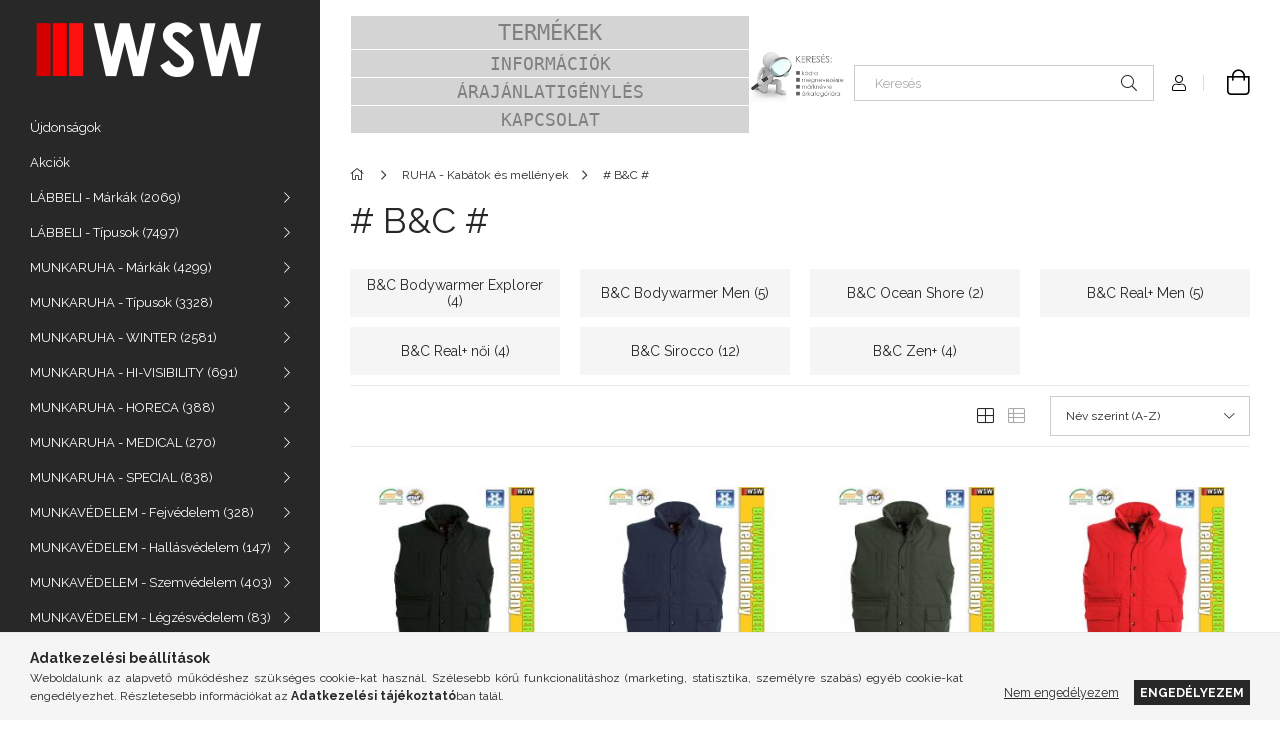

--- FILE ---
content_type: text/html; charset=UTF-8
request_url: http://munkaruha.shop/sct/714928/-BC
body_size: 17099
content:
<!DOCTYPE html>
<html lang="hu">
<head>
    <meta charset="utf-8">
<meta name="description" content="# B&C #, RUHA - Kabátok és mellények, munkaruha.shop munkaruha,munkavédelmi,munkacipő,cipő,bakancs,póló,galléros,szandál,fruit of the loom,columbia,portwest,gia">
<meta name="robots" content="index, follow">
<meta http-equiv="X-UA-Compatible" content="IE=Edge">
<meta property="og:site_name" content="MUNKARUHA.SHOP" />
<meta property="og:title" content="# B&C # - RUHA - Kabátok és mellények - munkaruha,munkavédel">
<meta property="og:description" content="# B&C #, RUHA - Kabátok és mellények, munkaruha.shop munkaruha,munkavédelmi,munkacipő,cipő,bakancs,póló,galléros,szandál,fruit of the loom,columbia,portwest,gia">
<meta property="og:type" content="website">
<meta property="og:url" content="http://munkaruha.shop/sct/714928/-BC">
<meta name="theme-color" content="#42de39">
<meta name="msapplication-TileColor" content="#42de39">
<meta name="mobile-web-app-capable" content="yes">
<meta name="apple-mobile-web-app-capable" content="yes">
<meta name="MobileOptimized" content="320">
<meta name="HandheldFriendly" content="true">

<title># B&C # - RUHA - Kabátok és mellények - munkaruha,munkavédel</title>


<script>
var service_type="shop";
var shop_url_main="http://munkaruha.shop";
var actual_lang="hu";
var money_len="0";
var money_thousend=" ";
var money_dec=",";
var shop_id=58587;
var unas_design_url="http:"+"/"+"/"+"munkaruha.shop"+"/"+"!common_design"+"/"+"base"+"/"+"001903"+"/";
var unas_design_code='001903';
var unas_base_design_code='1900';
var unas_design_ver=4;
var unas_design_subver=6;
var unas_shop_url='http://munkaruha.shop';
var responsive="yes";
var price_nullcut_disable=1;
var config_plus=new Array();
config_plus['product_tooltip']=1;
config_plus['cart_redirect']=1;
config_plus['money_type']='Ft';
config_plus['money_type_display']='Ft';
var lang_text=new Array();

var UNAS = UNAS || {};
UNAS.shop={"base_url":'http://munkaruha.shop',"domain":'munkaruha.shop',"username":'munkaruha.unas.hu',"id":58587,"lang":'hu',"currency_type":'Ft',"currency_code":'HUF',"currency_rate":'1',"currency_length":0,"base_currency_length":0,"canonical_url":'http://munkaruha.shop/sct/714928/-BC'};
UNAS.design={"code":'001903',"page":'cat'};
UNAS.api_auth="d4e20d2ffe5cadd69d4228d55392847e";
UNAS.customer={"email":'',"id":0,"group_id":0,"without_registration":0};
UNAS.shop["category_id"]="714928";
UNAS.shop["only_private_customer_can_purchase"] = false;
 

UNAS.text = {
    "button_overlay_close": `Bezár`,
    "popup_window": `Felugró ablak`,
    "list": `lista`,
    "updating_in_progress": `frissítés folyamatban`,
    "updated": `frissítve`,
    "is_opened": `megnyitva`,
    "is_closed": `bezárva`,
    "deleted": `törölve`,
    "consent_granted": `hozzájárulás megadva`,
    "consent_rejected": `hozzájárulás elutasítva`,
    "field_is_incorrect": `mező hibás`,
    "error_title": `Hiba!`,
    "product_variants": `termék változatok`,
    "product_added_to_cart": `A termék a kosárba került`,
    "product_added_to_cart_with_qty_problem": `A termékből csak [qty_added_to_cart] [qty_unit] került kosárba`,
    "product_removed_from_cart": `A termék törölve a kosárból`,
    "reg_title_name": `Név`,
    "reg_title_company_name": `Cégnév`,
    "number_of_items_in_cart": `Kosárban lévő tételek száma`,
    "cart_is_empty": `A kosár üres`,
    "cart_updated": `A kosár frissült`
};


UNAS.text["delete_from_compare"]= `Törlés összehasonlításból`;
UNAS.text["comparison"]= `Összehasonlítás`;

UNAS.text["delete_from_favourites"]= `Törlés a kedvencek közül`;
UNAS.text["add_to_favourites"]= `Kedvencekhez`;






window.lazySizesConfig=window.lazySizesConfig || {};
window.lazySizesConfig.loadMode=1;
window.lazySizesConfig.loadHidden=false;

window.dataLayer = window.dataLayer || [];
function gtag(){dataLayer.push(arguments)};
gtag('js', new Date());
</script>

<script src="http://munkaruha.shop/!common_packages/jquery/jquery-3.2.1.js?mod_time=1682493230"></script>
<script src="http://munkaruha.shop/!common_packages/jquery/plugins/migrate/migrate.js?mod_time=1682493230"></script>
<script src="http://munkaruha.shop/!common_packages/jquery/plugins/autocomplete/autocomplete.js?mod_time=1751452520"></script>
<script src="http://munkaruha.shop/!common_packages/jquery/plugins/tools/overlay/overlay.js?mod_time=1753784913"></script>
<script src="http://munkaruha.shop/!common_packages/jquery/plugins/tools/toolbox/toolbox.expose.js?mod_time=1724322379"></script>
<script src="http://munkaruha.shop/!common_packages/jquery/plugins/lazysizes/lazysizes.min.js?mod_time=1682493230"></script>
<script src="http://munkaruha.shop/!common_packages/jquery/own/shop_common/exploded/common.js?mod_time=1764831094"></script>
<script src="http://munkaruha.shop/!common_packages/jquery/own/shop_common/exploded/common_overlay.js?mod_time=1754986322"></script>
<script src="http://munkaruha.shop/!common_packages/jquery/own/shop_common/exploded/common_shop_popup.js?mod_time=1754991412"></script>
<script src="http://munkaruha.shop/!common_packages/jquery/own/shop_common/exploded/page_product_list.js?mod_time=1725525511"></script>
<script src="http://munkaruha.shop/!common_packages/jquery/own/shop_common/exploded/function_favourites.js?mod_time=1725525511"></script>
<script src="http://munkaruha.shop/!common_packages/jquery/own/shop_common/exploded/function_compare.js?mod_time=1751452520"></script>
<script src="http://munkaruha.shop/!common_packages/jquery/own/shop_common/exploded/function_product_print.js?mod_time=1725525511"></script>
<script src="http://munkaruha.shop/!common_packages/jquery/own/shop_common/exploded/function_param_filter.js?mod_time=1764233415"></script>
<script src="http://munkaruha.shop/!common_packages/jquery/own/shop_common/exploded/function_infinite_scroll.js?mod_time=1758625001"></script>
<script src="http://munkaruha.shop/!common_packages/jquery/plugins/hoverintent/hoverintent.js?mod_time=1682493230"></script>
<script src="http://munkaruha.shop/!common_packages/jquery/own/shop_tooltip/shop_tooltip.js?mod_time=1753441723"></script>
<script src="http://munkaruha.shop/!common_packages/jquery/plugins/waypoints/waypoints-4.0.0.js?mod_time=1682493230"></script>
<script src="http://munkaruha.shop/!common_design/base/001900/main.js?mod_time=1753356622"></script>
<script src="http://munkaruha.shop/!common_packages/jquery/plugins/perfectscrollbar/perfect-scrollbar-1.4.0/perfect-scrollbar.min.js?mod_time=1682493230"></script>
<script src="http://munkaruha.shop/!common_packages/jquery/plugins/swiper/swiper-bundle.min.js?mod_time=1682493230"></script>
<script src="http://munkaruha.shop/!common_packages/jquery/plugins/toastr/toastr.min.js?mod_time=1682493230"></script>
<script src="http://munkaruha.shop/!common_packages/jquery/plugins/tippy/popper-2.4.4.min.js?mod_time=1682493230"></script>
<script src="http://munkaruha.shop/!common_packages/jquery/plugins/tippy/tippy-bundle.umd.min.js?mod_time=1682493230"></script>

<link href="http://munkaruha.shop/temp/shop_58587_5ea5be06e03f402502fc372c3b8017a0.css?mod_time=1768737286" rel="stylesheet" type="text/css">

<link href="http://munkaruha.shop/sct/714928/-BC" rel="canonical">
    <link id="favicon-32x32" rel="icon" type="image/png" href="http://munkaruha.shop/!common_design/own/image/favicon_32x32.png" sizes="32x32">
    <link id="favicon-192x192" rel="icon" type="image/png" href="http://munkaruha.shop/!common_design/own/image/favicon_192x192.png" sizes="192x192">
            <link rel="apple-touch-icon" href="http://munkaruha.shop/!common_design/own/image/favicon_32x32.png" sizes="32x32">
        <link rel="apple-touch-icon" href="http://munkaruha.shop/!common_design/own/image/favicon_192x192.png" sizes="192x192">
        <script>
        var google_consent=1;
    
        gtag('consent', 'default', {
           'ad_storage': 'denied',
           'ad_user_data': 'denied',
           'ad_personalization': 'denied',
           'analytics_storage': 'denied',
           'functionality_storage': 'denied',
           'personalization_storage': 'denied',
           'security_storage': 'granted'
        });

    
        gtag('consent', 'update', {
           'ad_storage': 'denied',
           'ad_user_data': 'denied',
           'ad_personalization': 'denied',
           'analytics_storage': 'denied',
           'functionality_storage': 'denied',
           'personalization_storage': 'denied',
           'security_storage': 'granted'
        });

        </script>
    
    <meta content="width=device-width, initial-scale=1.0" name="viewport">
	<link rel="preload" href="http://munkaruha.shop/!common_design/own/fonts/1800/customicons/custom-icons.woff2" as="font" type="font/woff2" crossorigin>
    <link rel="preconnect" href="https://fonts.gstatic.com">
    <link rel="preload" href="https://fonts.googleapis.com/css2?family=Raleway:wght@400;700&display=swap" as="style">
    <link rel="stylesheet" href="https://fonts.googleapis.com/css2?family=Raleway:wght@400;700&display=swap" media="print" onload="this.media='all'">
    <noscript>
        <link rel="stylesheet" href="https://fonts.googleapis.com/css2?family=Raleway:wght@400;700&display=swap">
    </noscript>

    
    
    
    
    
    

    
    
    
    



                                       <style>
                .banner_start_big-wrapper .swiper-slide {
                    padding-top: calc(100%);
                }
                 @media (max-width: 991.98px){ .banner_start_big-wrapper .swiper-slide { padding-top: calc(100%);}}                  @media (max-width: 767.98px){ .banner_start_big-wrapper .swiper-slide { padding-top: calc(100%);}}                  @media (max-width: 575.98px){ .banner_start_big-wrapper .swiper-slide { padding-top: calc(100%);}}                 </style>

                                    <link rel="preload" media="(max-width: 364.98px)" imagesrcset="http://munkaruha.shop/!common_design/custom/munkaruha.unas.hu/element/layout_hu_banner_start_big-755_1_xxsmall.jpg?time=1662290692 1x, http://munkaruha.shop/!common_design/custom/munkaruha.unas.hu/element/layout_hu_banner_start_big-755_1_xxsmall_retina.jpg?time=1662290692 2x" href="http://munkaruha.shop/!common_design/custom/munkaruha.unas.hu/element/layout_hu_banner_start_big-755_1_xxsmall.jpg?time=1662290692" as="image">
                                                    <link rel="preload" media="(min-width: 365px) and (max-width: 413.98px)" imagesrcset="http://munkaruha.shop/!common_design/custom/munkaruha.unas.hu/element/layout_hu_banner_start_big-755_1_xsmall.jpg?time=1662290692 1x, http://munkaruha.shop/!common_design/custom/munkaruha.unas.hu/element/layout_hu_banner_start_big-755_1_xsmall_retina.jpg?time=1662290692 2x" href="http://munkaruha.shop/!common_design/custom/munkaruha.unas.hu/element/layout_hu_banner_start_big-755_1_xsmall.jpg?time=1662290692" as="image">
                                                    <link rel="preload" media="(min-width: 414px) and (max-width: 575.98px)" imagesrcset="http://munkaruha.shop/!common_design/custom/munkaruha.unas.hu/element/layout_hu_banner_start_big-755_1_small.jpg?time=1662290692 1x, http://munkaruha.shop/!common_design/custom/munkaruha.unas.hu/element/layout_hu_banner_start_big-755_1_small_retina.jpg?time=1662290692 2x" href="http://munkaruha.shop/!common_design/custom/munkaruha.unas.hu/element/layout_hu_banner_start_big-755_1_small.jpg?time=1662290692" as="image">
                                                    <link rel="preload" media="(min-width: 576px) and (max-width: 767.98px)" imagesrcset="http://munkaruha.shop/!common_design/custom/munkaruha.unas.hu/element/layout_hu_banner_start_big-755_1_medium.jpg?time=1662290692 1x, http://munkaruha.shop/!common_design/custom/munkaruha.unas.hu/element/layout_hu_banner_start_big-755_1_medium_retina.jpg?time=1662290692 2x" href="http://munkaruha.shop/!common_design/custom/munkaruha.unas.hu/element/layout_hu_banner_start_big-755_1_medium.jpg?time=1662290692" as="image">
                                                    <link rel="preload" media="(min-width: 768px) and (max-width: 991.98px)" imagesrcset="http://munkaruha.shop/!common_design/custom/munkaruha.unas.hu/element/layout_hu_banner_start_big-755_1_large.jpg?time=1662290692 1x, http://munkaruha.shop/!common_design/custom/munkaruha.unas.hu/element/layout_hu_banner_start_big-755_1_large_retina.jpg?time=1662290692 2x" href="http://munkaruha.shop/!common_design/custom/munkaruha.unas.hu/element/layout_hu_banner_start_big-755_1_large.jpg?time=1662290692" as="image">
                                                    <link rel="preload" media="(min-width: 992px) and (max-width: 1199.98px)" imagesrcset="http://munkaruha.shop/!common_design/custom/munkaruha.unas.hu/element/layout_hu_banner_start_big-755_1_xlarge.jpg?time=1662290692 1x, http://munkaruha.shop/!common_design/custom/munkaruha.unas.hu/element/layout_hu_banner_start_big-755_1_xlarge_retina.jpg?time=1662290692 2x" href="http://munkaruha.shop/!common_design/custom/munkaruha.unas.hu/element/layout_hu_banner_start_big-755_1_xlarge.jpg?time=1662290692" as="image">
                                            <link rel="preload" media="(min-width: 1200px) and (max-width: 1439.98px)" imagesrcset="http://munkaruha.shop/!common_design/custom/munkaruha.unas.hu/element/layout_hu_banner_start_big-755_1_xxlarge.jpg?time=1662290692 1x, http://munkaruha.shop/!common_design/custom/munkaruha.unas.hu/element/layout_hu_banner_start_big-755_1_xxlarge_retina.jpg?time=1662290692 2x" href="http://munkaruha.shop/!common_design/custom/munkaruha.unas.hu/element/layout_hu_banner_start_big-755_1_xxlarge.jpg?time=1662290692" as="image">
                                                            <link rel="preload" media="(min-width: 1440px)" imagesrcset="http://munkaruha.shop/!common_design/custom/munkaruha.unas.hu/element/layout_hu_banner_start_big-755_1_default.jpg?time=1662290692 1x, http://munkaruha.shop/!common_design/custom/munkaruha.unas.hu/element/layout_hu_banner_start_big-755_1_default_retina.jpg?time=1662290692 2x" href="http://munkaruha.shop/!common_design/custom/munkaruha.unas.hu/element/layout_hu_banner_start_big-755_1_default.jpg?time=1662290692" as="image">
                                                                                        
    


                                            <style>
                 .start_item_1-wrapper {padding-top: calc(47.6821192053%);}
                  @media (max-width: 991.98px){ .start_item_1-wrapper { padding-top: calc(47.6821192053%);}}                   @media (max-width: 767.98px){ .start_item_1-wrapper { padding-top: calc(47.6821192053%);}}                   @media (max-width: 575.98px){ .start_item_1-wrapper { padding-top: calc(47.6821192053%);}}                  </style>
                           
    


                                         
    


                    <style>
.start_brand_slider-1{width:180px;}
.start_brand_slider-2{width:180px;}
.start_brand_slider-3{width:103px;}
.start_brand_slider-4{width:180px;}
.start_brand_slider-5{width:69px;}
.start_brand_slider-6{width:138px;}
.start_brand_slider-7{width:80px;}
.start_brand_slider-8{width:80px;}
.start_brand_slider-9{width:112px;}
.start_brand_slider-10{width:117px;}
.start_brand_slider-11{width:180px;}
.start_brand_slider-12{width:173px;}
#swiper-container--start_brand_slider{
min-height:80px;
}
</style>

    
    



                        
                        
    
    
    
    
</head>






<body class='design_ver4 design_subver1 design_subver2 design_subver3 design_subver4 design_subver5 design_subver6' id="ud_shop_cat">
<div id="image_to_cart" style="display:none; position:absolute; z-index:100000;"></div>
<div class="overlay_common overlay_warning" id="overlay_cart_add"></div>
<script>$(document).ready(function(){ overlay_init("cart_add",{"onBeforeLoad":false}); });</script>
<div class="overlay_common overlay_dialog" id="overlay_save_filter"></div>
<script>$(document).ready(function(){ overlay_init("save_filter",{"closeOnEsc":true,"closeOnClick":true}); });</script>
<div id="overlay_login_outer"></div>	
	<script>
	$(document).ready(function(){
	    var login_redir_init="";

		$("#overlay_login_outer").overlay({
			onBeforeLoad: function() {
                var login_redir_temp=login_redir_init;
                if (login_redir_act!="") {
                    login_redir_temp=login_redir_act;
                    login_redir_act="";
                }

									$.ajax({
						type: "GET",
						async: true,
						url: "http://munkaruha.shop/shop_ajax/ajax_popup_login.php",
						data: {
							shop_id:"58587",
							lang_master:"hu",
                            login_redir:login_redir_temp,
							explicit:"ok",
							get_ajax:"1"
						},
						success: function(data){
							$("#overlay_login_outer").html(data);
							if (unas_design_ver >= 5) $("#overlay_login_outer").modal('show');
							$('#overlay_login1 input[name=shop_pass_login]').keypress(function(e) {
								var code = e.keyCode ? e.keyCode : e.which;
								if(code.toString() == 13) {		
									document.form_login_overlay.submit();		
								}	
							});	
						}
					});
								},
			top: 50,
			mask: {
	color: "#000000",
	loadSpeed: 200,
	maskId: "exposeMaskOverlay",
	opacity: 0.7
},
			closeOnClick: (config_plus['overlay_close_on_click_forced'] === 1),
			onClose: function(event, overlayIndex) {
				$("#login_redir").val("");
			},
			load: false
		});
		
			});
	function overlay_login() {
		$(document).ready(function(){
			$("#overlay_login_outer").overlay().load();
		});
	}
	function overlay_login_remind() {
        if (unas_design_ver >= 5) {
            $("#overlay_remind").overlay().load();
        } else {
            $(document).ready(function () {
                $("#overlay_login_outer").overlay().close();
                setTimeout('$("#overlay_remind").overlay().load();', 250);
            });
        }
	}

    var login_redir_act="";
    function overlay_login_redir(redir) {
        login_redir_act=redir;
        $("#overlay_login_outer").overlay().load();
    }
	</script>  
	<div class="overlay_common overlay_info" id="overlay_remind"></div>
<script>$(document).ready(function(){ overlay_init("remind",[]); });</script>

	<script>
    	function overlay_login_error_remind() {
		$(document).ready(function(){
			load_login=0;
			$("#overlay_error").overlay().close();
			setTimeout('$("#overlay_remind").overlay().load();', 250);	
		});
	}
	</script>  
	<div class="overlay_common overlay_info" id="overlay_newsletter"></div>
<script>$(document).ready(function(){ overlay_init("newsletter",[]); });</script>

<script>
function overlay_newsletter() {
    $(document).ready(function(){
        $("#overlay_newsletter").overlay().load();
    });
}
</script>
<div class="overlay_common overlay_error" id="overlay_script"></div>
<script>$(document).ready(function(){ overlay_init("script",[]); });</script>
    <script>
    $(document).ready(function() {
        $.ajax({
            type: "GET",
            url: "http://munkaruha.shop/shop_ajax/ajax_stat.php",
            data: {master_shop_id:"58587",get_ajax:"1"}
        });
    });
    </script>
    

<div id="container" class="page_shop_cat_714928 position-relative d-flex filter-in-subcategory-disabled">
    <div class="col-fix-custom-1 side-dropdown" data-content-for=".side-btn, .filter-btn" data-content-direction="left">
        <section class="main-left">
            <div class="main-left__inner h-100">
                <button class="main-left__close-btn btn-close d-xl-none" data-btn-for=".side-dropdown" type="button" aria-label="Bezár"></button>
                <div class="main-left__content d-flex flex-column">
                    <header class="main-left__header">
                        


        <div id="header_logo_img1" class="js-element logo d-none d-xl-block mb-5 px-5" data-element-name="header_logo">
                                    <a href="http://munkaruha.shop/">                <picture>
                    <source srcset="                                    http://munkaruha.shop/!common_design/custom/munkaruha.unas.hu/element/layout_hu_header_logo-260x60_1_small.png?time=1660849773 368w                                                                        http://munkaruha.shop/!common_design/custom/munkaruha.unas.hu/element/layout_hu_header_logo-260x60_1_default.png?time=1660849773 260w,
                                    http://munkaruha.shop/!common_design/custom/munkaruha.unas.hu/element/layout_hu_header_logo-260x60_1_default_retina.png?time=1660849773 520w                                    "
                            sizes="(max-width: 575.98px) 368px, 260px"
                    >
                    <img src="http://munkaruha.shop/!common_design/custom/munkaruha.unas.hu/element/layout_hu_header_logo-260x60_1_default.png?time=1660849773"
                         alt="MUNKARUHA.SHOP"
                    >
                </picture>
                </a>                        </div>
    
                    </header>
                    <div class="box_container main-menus has-toggle-button">
                        <div class="box">
                            <div id="main-menus-content" class="box__content main-menus__content js-main-menus-content has-maxheight is-active">
                                    <ul class="cat-menus level-0" data-level="cat-level-0">
                                <li class='cat-menu is-spec-item js-cat-menu-new' data-id="new">
            <span class="cat-menu__name" >
                <a class='cat-menu__link' href='http://munkaruha.shop/shop_artspec.php?artspec=2' >                    Újdonságok                    </a>            </span>
                            </li>
                                <li class='cat-menu is-spec-item js-cat-menu-akcio' data-id="akcio">
            <span class="cat-menu__name" >
                <a class='cat-menu__link' href='http://munkaruha.shop/shop_artspec.php?artspec=1' >                    Akciók                    </a>            </span>
                            </li>
                                <li class='cat-menu has-child js-cat-menu-162085' data-id="162085">
            <span class="cat-menu__name" onclick="catSubLoad('162085','http://munkaruha.shop/shop_ajax/ajax_box_cat.php?get_ajax=1&type=layout&change_lang=hu&level=1&key=162085&box_var_name=shop_cat&box_var_layout_cache=1&box_var_expand_cache=yes&box_var_layout_level0=0&box_var_layout=1&box_var_ajax=1&box_var_section=content&box_var_highlight=yes&box_var_type=expand&box_var_div=no');">
                                    LÁBBELI - Márkák&nbsp;<span class="cat-menu__count round-bracket-around">2069</span>                                </span>
                            </li>
                                <li class='cat-menu has-child js-cat-menu-531347' data-id="531347">
            <span class="cat-menu__name" onclick="catSubLoad('531347','http://munkaruha.shop/shop_ajax/ajax_box_cat.php?get_ajax=1&type=layout&change_lang=hu&level=1&key=531347&box_var_name=shop_cat&box_var_layout_cache=1&box_var_expand_cache=yes&box_var_layout_level0=0&box_var_layout=1&box_var_ajax=1&box_var_section=content&box_var_highlight=yes&box_var_type=expand&box_var_div=no');">
                                    LÁBBELI - Típusok&nbsp;<span class="cat-menu__count round-bracket-around">7497</span>                                </span>
                            </li>
                                <li class='cat-menu has-child js-cat-menu-308815' data-id="308815">
            <span class="cat-menu__name" onclick="catSubLoad('308815','http://munkaruha.shop/shop_ajax/ajax_box_cat.php?get_ajax=1&type=layout&change_lang=hu&level=1&key=308815&box_var_name=shop_cat&box_var_layout_cache=1&box_var_expand_cache=yes&box_var_layout_level0=0&box_var_layout=1&box_var_ajax=1&box_var_section=content&box_var_highlight=yes&box_var_type=expand&box_var_div=no');">
                                    MUNKARUHA - Márkák&nbsp;<span class="cat-menu__count round-bracket-around">4299</span>                                </span>
                            </li>
                                <li class='cat-menu has-child js-cat-menu-674652' data-id="674652">
            <span class="cat-menu__name" onclick="catSubLoad('674652','http://munkaruha.shop/shop_ajax/ajax_box_cat.php?get_ajax=1&type=layout&change_lang=hu&level=1&key=674652&box_var_name=shop_cat&box_var_layout_cache=1&box_var_expand_cache=yes&box_var_layout_level0=0&box_var_layout=1&box_var_ajax=1&box_var_section=content&box_var_highlight=yes&box_var_type=expand&box_var_div=no');">
                                    MUNKARUHA - Típusok&nbsp;<span class="cat-menu__count round-bracket-around">3328</span>                                </span>
                            </li>
                                <li class='cat-menu has-child js-cat-menu-491469' data-id="491469">
            <span class="cat-menu__name" onclick="catSubLoad('491469','http://munkaruha.shop/shop_ajax/ajax_box_cat.php?get_ajax=1&type=layout&change_lang=hu&level=1&key=491469&box_var_name=shop_cat&box_var_layout_cache=1&box_var_expand_cache=yes&box_var_layout_level0=0&box_var_layout=1&box_var_ajax=1&box_var_section=content&box_var_highlight=yes&box_var_type=expand&box_var_div=no');">
                                    MUNKARUHA - WINTER&nbsp;<span class="cat-menu__count round-bracket-around">2581</span>                                </span>
                            </li>
                                <li class='cat-menu has-child js-cat-menu-192178' data-id="192178">
            <span class="cat-menu__name" onclick="catSubLoad('192178','http://munkaruha.shop/shop_ajax/ajax_box_cat.php?get_ajax=1&type=layout&change_lang=hu&level=1&key=192178&box_var_name=shop_cat&box_var_layout_cache=1&box_var_expand_cache=yes&box_var_layout_level0=0&box_var_layout=1&box_var_ajax=1&box_var_section=content&box_var_highlight=yes&box_var_type=expand&box_var_div=no');">
                                    MUNKARUHA - HI-VISIBILITY&nbsp;<span class="cat-menu__count round-bracket-around">691</span>                                </span>
                            </li>
                                <li class='cat-menu has-child js-cat-menu-974197' data-id="974197">
            <span class="cat-menu__name" onclick="catSubLoad('974197','http://munkaruha.shop/shop_ajax/ajax_box_cat.php?get_ajax=1&type=layout&change_lang=hu&level=1&key=974197&box_var_name=shop_cat&box_var_layout_cache=1&box_var_expand_cache=yes&box_var_layout_level0=0&box_var_layout=1&box_var_ajax=1&box_var_section=content&box_var_highlight=yes&box_var_type=expand&box_var_div=no');">
                                    MUNKARUHA - HORECA&nbsp;<span class="cat-menu__count round-bracket-around">388</span>                                </span>
                            </li>
                                <li class='cat-menu has-child js-cat-menu-658711' data-id="658711">
            <span class="cat-menu__name" onclick="catSubLoad('658711','http://munkaruha.shop/shop_ajax/ajax_box_cat.php?get_ajax=1&type=layout&change_lang=hu&level=1&key=658711&box_var_name=shop_cat&box_var_layout_cache=1&box_var_expand_cache=yes&box_var_layout_level0=0&box_var_layout=1&box_var_ajax=1&box_var_section=content&box_var_highlight=yes&box_var_type=expand&box_var_div=no');">
                                    MUNKARUHA - MEDICAL&nbsp;<span class="cat-menu__count round-bracket-around">270</span>                                </span>
                            </li>
                                <li class='cat-menu has-child js-cat-menu-128316' data-id="128316">
            <span class="cat-menu__name" onclick="catSubLoad('128316','http://munkaruha.shop/shop_ajax/ajax_box_cat.php?get_ajax=1&type=layout&change_lang=hu&level=1&key=128316&box_var_name=shop_cat&box_var_layout_cache=1&box_var_expand_cache=yes&box_var_layout_level0=0&box_var_layout=1&box_var_ajax=1&box_var_section=content&box_var_highlight=yes&box_var_type=expand&box_var_div=no');">
                                    MUNKARUHA - SPECIAL&nbsp;<span class="cat-menu__count round-bracket-around">838</span>                                </span>
                            </li>
                                <li class='cat-menu has-child js-cat-menu-666995' data-id="666995">
            <span class="cat-menu__name" onclick="catSubLoad('666995','http://munkaruha.shop/shop_ajax/ajax_box_cat.php?get_ajax=1&type=layout&change_lang=hu&level=1&key=666995&box_var_name=shop_cat&box_var_layout_cache=1&box_var_expand_cache=yes&box_var_layout_level0=0&box_var_layout=1&box_var_ajax=1&box_var_section=content&box_var_highlight=yes&box_var_type=expand&box_var_div=no');">
                                    MUNKAVÉDELEM - Fejvédelem&nbsp;<span class="cat-menu__count round-bracket-around">328</span>                                </span>
                            </li>
                                <li class='cat-menu has-child js-cat-menu-553494' data-id="553494">
            <span class="cat-menu__name" onclick="catSubLoad('553494','http://munkaruha.shop/shop_ajax/ajax_box_cat.php?get_ajax=1&type=layout&change_lang=hu&level=1&key=553494&box_var_name=shop_cat&box_var_layout_cache=1&box_var_expand_cache=yes&box_var_layout_level0=0&box_var_layout=1&box_var_ajax=1&box_var_section=content&box_var_highlight=yes&box_var_type=expand&box_var_div=no');">
                                    MUNKAVÉDELEM - Hallásvédelem&nbsp;<span class="cat-menu__count round-bracket-around">147</span>                                </span>
                            </li>
                                <li class='cat-menu has-child js-cat-menu-341967' data-id="341967">
            <span class="cat-menu__name" onclick="catSubLoad('341967','http://munkaruha.shop/shop_ajax/ajax_box_cat.php?get_ajax=1&type=layout&change_lang=hu&level=1&key=341967&box_var_name=shop_cat&box_var_layout_cache=1&box_var_expand_cache=yes&box_var_layout_level0=0&box_var_layout=1&box_var_ajax=1&box_var_section=content&box_var_highlight=yes&box_var_type=expand&box_var_div=no');">
                                    MUNKAVÉDELEM - Szemvédelem&nbsp;<span class="cat-menu__count round-bracket-around">403</span>                                </span>
                            </li>
                                <li class='cat-menu has-child js-cat-menu-285640' data-id="285640">
            <span class="cat-menu__name" onclick="catSubLoad('285640','http://munkaruha.shop/shop_ajax/ajax_box_cat.php?get_ajax=1&type=layout&change_lang=hu&level=1&key=285640&box_var_name=shop_cat&box_var_layout_cache=1&box_var_expand_cache=yes&box_var_layout_level0=0&box_var_layout=1&box_var_ajax=1&box_var_section=content&box_var_highlight=yes&box_var_type=expand&box_var_div=no');">
                                    MUNKAVÉDELEM - Légzésvédelem&nbsp;<span class="cat-menu__count round-bracket-around">83</span>                                </span>
                            </li>
                                <li class='cat-menu has-child js-cat-menu-279861' data-id="279861">
            <span class="cat-menu__name" onclick="catSubLoad('279861','http://munkaruha.shop/shop_ajax/ajax_box_cat.php?get_ajax=1&type=layout&change_lang=hu&level=1&key=279861&box_var_name=shop_cat&box_var_layout_cache=1&box_var_expand_cache=yes&box_var_layout_level0=0&box_var_layout=1&box_var_ajax=1&box_var_section=content&box_var_highlight=yes&box_var_type=expand&box_var_div=no');">
                                    MUNKAVÉDELEM - Kézvédelem&nbsp;<span class="cat-menu__count round-bracket-around">964</span>                                </span>
                            </li>
                                <li class='cat-menu has-child js-cat-menu-269262' data-id="269262">
            <span class="cat-menu__name" onclick="catSubLoad('269262','http://munkaruha.shop/shop_ajax/ajax_box_cat.php?get_ajax=1&type=layout&change_lang=hu&level=1&key=269262&box_var_name=shop_cat&box_var_layout_cache=1&box_var_expand_cache=yes&box_var_layout_level0=0&box_var_layout=1&box_var_ajax=1&box_var_section=content&box_var_highlight=yes&box_var_type=expand&box_var_div=no');">
                                    MUNKAVÉDELEM - Zuhanásgátlás&nbsp;<span class="cat-menu__count round-bracket-around">110</span>                                </span>
                            </li>
                                <li class='cat-menu has-child js-cat-menu-694736' data-id="694736">
            <span class="cat-menu__name" onclick="catSubLoad('694736','http://munkaruha.shop/shop_ajax/ajax_box_cat.php?get_ajax=1&type=layout&change_lang=hu&level=1&key=694736&box_var_name=shop_cat&box_var_layout_cache=1&box_var_expand_cache=yes&box_var_layout_level0=0&box_var_layout=1&box_var_ajax=1&box_var_section=content&box_var_highlight=yes&box_var_type=expand&box_var_div=no');">
                                    MUNKAVÉDELEM - Kiegészítők&nbsp;<span class="cat-menu__count round-bracket-around">783</span>                                </span>
                            </li>
                                <li class='cat-menu has-child js-cat-menu-219691' data-id="219691">
            <span class="cat-menu__name" onclick="catSubLoad('219691','http://munkaruha.shop/shop_ajax/ajax_box_cat.php?get_ajax=1&type=layout&change_lang=hu&level=1&key=219691&box_var_name=shop_cat&box_var_layout_cache=1&box_var_expand_cache=yes&box_var_layout_level0=0&box_var_layout=1&box_var_ajax=1&box_var_section=content&box_var_highlight=yes&box_var_type=expand&box_var_div=no');">
                                    MUNKAVÉDELEM - Higiénia &nbsp;<span class="cat-menu__count round-bracket-around">27</span>                                </span>
                            </li>
                                <li class='cat-menu has-child js-cat-menu-306113' data-id="306113">
            <span class="cat-menu__name" onclick="catSubLoad('306113','http://munkaruha.shop/shop_ajax/ajax_box_cat.php?get_ajax=1&type=layout&change_lang=hu&level=1&key=306113&box_var_name=shop_cat&box_var_layout_cache=1&box_var_expand_cache=yes&box_var_layout_level0=0&box_var_layout=1&box_var_ajax=1&box_var_section=content&box_var_highlight=yes&box_var_type=expand&box_var_div=no');">
                                    RUHA - Pólók és trikók&nbsp;<span class="cat-menu__count round-bracket-around">1922</span>                                </span>
                            </li>
                                <li class='cat-menu has-child js-cat-menu-500839' data-id="500839">
            <span class="cat-menu__name" onclick="catSubLoad('500839','http://munkaruha.shop/shop_ajax/ajax_box_cat.php?get_ajax=1&type=layout&change_lang=hu&level=1&key=500839&box_var_name=shop_cat&box_var_layout_cache=1&box_var_expand_cache=yes&box_var_layout_level0=0&box_var_layout=1&box_var_ajax=1&box_var_section=content&box_var_highlight=yes&box_var_type=expand&box_var_div=no');">
                                    RUHA - Galléros pólók&nbsp;<span class="cat-menu__count round-bracket-around">1195</span>                                </span>
                            </li>
                                <li class='cat-menu has-child js-cat-menu-914528' data-id="914528">
            <span class="cat-menu__name" onclick="catSubLoad('914528','http://munkaruha.shop/shop_ajax/ajax_box_cat.php?get_ajax=1&type=layout&change_lang=hu&level=1&key=914528&box_var_name=shop_cat&box_var_layout_cache=1&box_var_expand_cache=yes&box_var_layout_level0=0&box_var_layout=1&box_var_ajax=1&box_var_section=content&box_var_highlight=yes&box_var_type=expand&box_var_div=no');">
                                    RUHA - Pulóverek&nbsp;<span class="cat-menu__count round-bracket-around">1948</span>                                </span>
                            </li>
                                <li class='cat-menu has-child js-cat-menu-932417' data-id="932417">
            <span class="cat-menu__name" onclick="catSubLoad('932417','http://munkaruha.shop/shop_ajax/ajax_box_cat.php?get_ajax=1&type=layout&change_lang=hu&level=1&key=932417&box_var_name=shop_cat&box_var_layout_cache=1&box_var_expand_cache=yes&box_var_layout_level0=0&box_var_layout=1&box_var_ajax=1&box_var_section=content&box_var_highlight=yes&box_var_type=expand&box_var_div=no');">
                                    RUHA - Kabátok és mellények&nbsp;<span class="cat-menu__count round-bracket-around">1576</span>                                </span>
                            </li>
                                <li class='cat-menu has-child js-cat-menu-831028' data-id="831028">
            <span class="cat-menu__name" onclick="catSubLoad('831028','http://munkaruha.shop/shop_ajax/ajax_box_cat.php?get_ajax=1&type=layout&change_lang=hu&level=1&key=831028&box_var_name=shop_cat&box_var_layout_cache=1&box_var_expand_cache=yes&box_var_layout_level0=0&box_var_layout=1&box_var_ajax=1&box_var_section=content&box_var_highlight=yes&box_var_type=expand&box_var_div=no');">
                                    RUHA - Ingek és blúzok&nbsp;<span class="cat-menu__count round-bracket-around">214</span>                                </span>
                            </li>
                                <li class='cat-menu has-child js-cat-menu-249703' data-id="249703">
            <span class="cat-menu__name" onclick="catSubLoad('249703','http://munkaruha.shop/shop_ajax/ajax_box_cat.php?get_ajax=1&type=layout&change_lang=hu&level=1&key=249703&box_var_name=shop_cat&box_var_layout_cache=1&box_var_expand_cache=yes&box_var_layout_level0=0&box_var_layout=1&box_var_ajax=1&box_var_section=content&box_var_highlight=yes&box_var_type=expand&box_var_div=no');">
                                    RUHA - Nadrágok, szoknyák&nbsp;<span class="cat-menu__count round-bracket-around">104</span>                                </span>
                            </li>
                                <li class='cat-menu has-child js-cat-menu-713671' data-id="713671">
            <span class="cat-menu__name" onclick="catSubLoad('713671','http://munkaruha.shop/shop_ajax/ajax_box_cat.php?get_ajax=1&type=layout&change_lang=hu&level=1&key=713671&box_var_name=shop_cat&box_var_layout_cache=1&box_var_expand_cache=yes&box_var_layout_level0=0&box_var_layout=1&box_var_ajax=1&box_var_section=content&box_var_highlight=yes&box_var_type=expand&box_var_div=no');">
                                    RUHA - Sportruházat&nbsp;<span class="cat-menu__count round-bracket-around">242</span>                                </span>
                            </li>
                                <li class='cat-menu has-child js-cat-menu-923118' data-id="923118">
            <span class="cat-menu__name" onclick="catSubLoad('923118','http://munkaruha.shop/shop_ajax/ajax_box_cat.php?get_ajax=1&type=layout&change_lang=hu&level=1&key=923118&box_var_name=shop_cat&box_var_layout_cache=1&box_var_expand_cache=yes&box_var_layout_level0=0&box_var_layout=1&box_var_ajax=1&box_var_section=content&box_var_highlight=yes&box_var_type=expand&box_var_div=no');">
                                    RUHA - Sapkák, sálak, kesztyűk&nbsp;<span class="cat-menu__count round-bracket-around">398</span>                                </span>
                            </li>
                                <li class='cat-menu has-child js-cat-menu-396061' data-id="396061">
            <span class="cat-menu__name" onclick="catSubLoad('396061','http://munkaruha.shop/shop_ajax/ajax_box_cat.php?get_ajax=1&type=layout&change_lang=hu&level=1&key=396061&box_var_name=shop_cat&box_var_layout_cache=1&box_var_expand_cache=yes&box_var_layout_level0=0&box_var_layout=1&box_var_ajax=1&box_var_section=content&box_var_highlight=yes&box_var_type=expand&box_var_div=no');">
                                    RUHA - Zoknik&nbsp;<span class="cat-menu__count round-bracket-around">129</span>                                </span>
                            </li>
                                <li class='cat-menu has-child js-cat-menu-723346' data-id="723346">
            <span class="cat-menu__name" onclick="catSubLoad('723346','http://munkaruha.shop/shop_ajax/ajax_box_cat.php?get_ajax=1&type=layout&change_lang=hu&level=1&key=723346&box_var_name=shop_cat&box_var_layout_cache=1&box_var_expand_cache=yes&box_var_layout_level0=0&box_var_layout=1&box_var_ajax=1&box_var_section=content&box_var_highlight=yes&box_var_type=expand&box_var_div=no');">
                                    RUHA - Alsó öltözetek&nbsp;<span class="cat-menu__count round-bracket-around">37</span>                                </span>
                            </li>
                                <li class='cat-menu has-child js-cat-menu-482252' data-id="482252">
            <span class="cat-menu__name" onclick="catSubLoad('482252','http://munkaruha.shop/shop_ajax/ajax_box_cat.php?get_ajax=1&type=layout&change_lang=hu&level=1&key=482252&box_var_name=shop_cat&box_var_layout_cache=1&box_var_expand_cache=yes&box_var_layout_level0=0&box_var_layout=1&box_var_ajax=1&box_var_section=content&box_var_highlight=yes&box_var_type=expand&box_var_div=no');">
                                    RUHA - Táskák, bőröndök&nbsp;<span class="cat-menu__count round-bracket-around">430</span>                                </span>
                            </li>
                                <li class='cat-menu has-child js-cat-menu-263811' data-id="263811">
            <span class="cat-menu__name" onclick="catSubLoad('263811','http://munkaruha.shop/shop_ajax/ajax_box_cat.php?get_ajax=1&type=layout&change_lang=hu&level=1&key=263811&box_var_name=shop_cat&box_var_layout_cache=1&box_var_expand_cache=yes&box_var_layout_level0=0&box_var_layout=1&box_var_ajax=1&box_var_section=content&box_var_highlight=yes&box_var_type=expand&box_var_div=no');">
                                    RUHA - Törölközők és köntösök&nbsp;<span class="cat-menu__count round-bracket-around">148</span>                                </span>
                            </li>
                                <li class='cat-menu js-cat-menu-378852' data-id="378852">
            <span class="cat-menu__name" >
                <a class='cat-menu__link' href='http://munkaruha.shop/spl/378852/RUHA-Ovek-es-nadragtartok' >                    RUHA - Övek és nadrágtartók&nbsp;<span class="cat-menu__count round-bracket-around">84</span>                    </a>            </span>
                            </li>
                                <li class='cat-menu has-child js-cat-menu-478831' data-id="478831">
            <span class="cat-menu__name" onclick="catSubLoad('478831','http://munkaruha.shop/shop_ajax/ajax_box_cat.php?get_ajax=1&type=layout&change_lang=hu&level=1&key=478831&box_var_name=shop_cat&box_var_layout_cache=1&box_var_expand_cache=yes&box_var_layout_level0=0&box_var_layout=1&box_var_ajax=1&box_var_section=content&box_var_highlight=yes&box_var_type=expand&box_var_div=no');">
                                    MUNKAVÉDELEM - Higiénia és elsősegély&nbsp;<span class="cat-menu__count round-bracket-around">36</span>                                </span>
                            </li>
                                <li class='cat-menu has-child js-cat-menu-550603' data-id="550603">
            <span class="cat-menu__name" onclick="catSubLoad('550603','http://munkaruha.shop/shop_ajax/ajax_box_cat.php?get_ajax=1&type=layout&change_lang=hu&level=1&key=550603&box_var_name=shop_cat&box_var_layout_cache=1&box_var_expand_cache=yes&box_var_layout_level0=0&box_var_layout=1&box_var_ajax=1&box_var_section=content&box_var_highlight=yes&box_var_type=expand&box_var_div=no');">
                                    MUNKARUHA - Speciális területek&nbsp;<span class="cat-menu__count round-bracket-around">243</span>                                </span>
                            </li>
                                <li class='cat-menu has-child js-cat-menu-525540' data-id="525540">
            <span class="cat-menu__name" onclick="catSubLoad('525540','http://munkaruha.shop/shop_ajax/ajax_box_cat.php?get_ajax=1&type=layout&change_lang=hu&level=1&key=525540&box_var_name=shop_cat&box_var_layout_cache=1&box_var_expand_cache=yes&box_var_layout_level0=0&box_var_layout=1&box_var_ajax=1&box_var_section=content&box_var_highlight=yes&box_var_type=expand&box_var_div=no');">
                                    MUNKARUHA - Téli és őszi ruházat&nbsp;<span class="cat-menu__count round-bracket-around">109</span>                                </span>
                            </li>
                                <li class='cat-menu has-child js-cat-menu-449242' data-id="449242">
            <span class="cat-menu__name" onclick="catSubLoad('449242','http://munkaruha.shop/shop_ajax/ajax_box_cat.php?get_ajax=1&type=layout&change_lang=hu&level=1&key=449242&box_var_name=shop_cat&box_var_layout_cache=1&box_var_expand_cache=yes&box_var_layout_level0=0&box_var_layout=1&box_var_ajax=1&box_var_section=content&box_var_highlight=yes&box_var_type=expand&box_var_div=no');">
                                    MUNKARUHA - Láthatóság HI-VIS&nbsp;<span class="cat-menu__count round-bracket-around">334</span>                                </span>
                            </li>
                                <li class='cat-menu has-child js-cat-menu-196910' data-id="196910">
            <span class="cat-menu__name" onclick="catSubLoad('196910','http://munkaruha.shop/shop_ajax/ajax_box_cat.php?get_ajax=1&type=layout&change_lang=hu&level=1&key=196910&box_var_name=shop_cat&box_var_layout_cache=1&box_var_expand_cache=yes&box_var_layout_level0=0&box_var_layout=1&box_var_ajax=1&box_var_section=content&box_var_highlight=yes&box_var_type=expand&box_var_div=no');">
                                    SZERSZÁM ÉS GÉP - Márkák&nbsp;<span class="cat-menu__count round-bracket-around">13</span>                                </span>
                            </li>
                                <li class='cat-menu js-cat-menu-915826' data-id="915826">
            <span class="cat-menu__name" >
                <a class='cat-menu__link' href='http://munkaruha.shop/TDR' >                    TDR&nbsp;<span class="cat-menu__count round-bracket-around">1</span>                    </a>            </span>
                            </li>
                                <li class='cat-menu has-child js-cat-menu-781853' data-id="781853">
            <span class="cat-menu__name" onclick="catSubLoad('781853','http://munkaruha.shop/shop_ajax/ajax_box_cat.php?get_ajax=1&type=layout&change_lang=hu&level=1&key=781853&box_var_name=shop_cat&box_var_layout_cache=1&box_var_expand_cache=yes&box_var_layout_level0=0&box_var_layout=1&box_var_ajax=1&box_var_section=content&box_var_highlight=yes&box_var_type=expand&box_var_div=no');">
                                    MUNKARUHA - Vendéglátás HORECA&nbsp;<span class="cat-menu__count round-bracket-around">80</span>                                </span>
                            </li>
                                <li class='cat-menu has-child js-cat-menu-441272' data-id="441272">
            <span class="cat-menu__name" onclick="catSubLoad('441272','http://munkaruha.shop/shop_ajax/ajax_box_cat.php?get_ajax=1&type=layout&change_lang=hu&level=1&key=441272&box_var_name=shop_cat&box_var_layout_cache=1&box_var_expand_cache=yes&box_var_layout_level0=0&box_var_layout=1&box_var_ajax=1&box_var_section=content&box_var_highlight=yes&box_var_type=expand&box_var_div=no');">
                                    MUNKARUHA - Egészségügy MEDICAL&nbsp;<span class="cat-menu__count round-bracket-around">77</span>                                </span>
                            </li>
                                <li class='cat-menu js-cat-menu-853335' data-id="853335">
            <span class="cat-menu__name" >
                <a class='cat-menu__link' href='http://munkaruha.shop/VEDOFELSZERELESEK-RAKTARROL' >                    VÉDŐFELSZERELÉSEK RAKTÁRRÓL&nbsp;<span class="cat-menu__count round-bracket-around">8</span>                    </a>            </span>
                            </li>
            </ul>
    <script>
        function catSubLoad($id,$ajaxUrl){
            let catMenuEl = $('.cat-menu[data-id="'+$id+'"]');

            $.ajax({
                type: 'GET',
                url: $ajaxUrl,
                beforeSend: function(){
                    catMenuEl.addClass('ajax-loading');
                    setTimeout(function (){
                        if (!catMenuEl.hasClass('ajax-loaded')) {
                            catMenuEl.addClass('ajax-loader');
                        }
                    }, 500);
                },
                success:function(data){
                    catMenuEl.append(data);
                    catItemMarking();
                    $(".cat-menu__name:not(.is-processed)").each(CatPicHover);
                    $("> .cat-menu__name", catMenuEl).attr('onclick','catOpen($(this));').trigger('click');
                    catMenuEl.removeClass('ajax-loading ajax-loader').addClass('ajax-loaded');
                }
            });
        }
        function catBack($this) {
            var thisBackBtn = $this;
            var thisCatLevel = thisBackBtn.closest('[data-level]').data('level');
            /** remove opened class from children */
            thisBackBtn.closest('.js-sublist').find('.cat-menu.is-opened').removeClass('is-opened');
            /** remove opened class from parent */
            if (window.matchMedia('(max-width: 992px)').matches) {
                setTimeout(function() {
                    thisBackBtn.closest('.cat-menu.is-opened').removeClass('is-opened');
                }, 400);
            } else {
                thisBackBtn.closest('.cat-menu.is-opened').removeClass('is-opened');
            }
            $('html').removeClass(thisCatLevel +'-is-opened');
        }
        function catOpen($this) {
            var thisCatMenu = $this.parent();
            psInit(thisCatMenu.find('.js-sublist-inner').first());
            var thisMainMenusContent = $('.js-main-menus-content');
            var thisCatMenuList = thisCatMenu.closest('[data-level]');
            var thisCatLevel = thisCatMenuList.data('level');

            if (thisCatLevel === "cat-level-0") {
                /*remove is-opened class form the rest menus (cat+plus)*/
                thisMainMenusContent.find('.is-opened').not(thisCatMenu).removeClass('is-opened');
            } else {
                /*remove is-opened class form the siblings cat menus */
                thisCatMenuList.find('.is-opened').not(thisCatMenu).removeClass('is-opened');
            }

            if (thisCatMenu.hasClass('is-opened')) {
                thisCatMenu.removeClass('is-opened');
                $('html').removeClass(thisCatLevel +'-is-opened');
            } else {
                thisCatMenu.addClass('is-opened');
                $('html').addClass(thisCatLevel +'-is-opened');
            }
        }
        function catsClose() {
            handleCloseDropdowns();
            handleCloseMenus();
        }
        function CatPicHover() {
            var catItem = $(this); /*span.cat-menu__name*/
            var parentCatPic = catItem.closest(".js-sublist").find(".js-parent-img-wrapper").first().find(".js-parent-img");
            var childSublist = catItem.siblings('.js-sublist');
            var parentCatPicSrc = parentCatPic.attr("data-src-orig");
            var parentCatPicSrcSet = parentCatPic.attr("data-srcset-orig");
            if (parentCatPicSrcSet === undefined) parentCatPicSrcSet="";

            var catItems = catItem.closest(".cat-menus");

            catItem.on('mouseenter', function() {
                if (!isTouchDevice) {
                    var currentAltPicSrcSet = $(this).data("retina-img-url");
                    parentCatPic.attr("src", $(this).data("img-url"));
                    if (currentAltPicSrcSet == undefined) currentAltPicSrcSet = "";
                    parentCatPic.attr("srcset", currentAltPicSrcSet);
                }
            });

            catItems.on('mouseleave', function() {
                if (!isTouchDevice) {
                    parentCatPic.attr("src", parentCatPicSrc);
                    parentCatPic.attr("srcset", parentCatPicSrcSet);
                }
            });

            childSublist.on('mouseenter', function() {
                if (!isTouchDevice) {
                    parentCatPic.attr("src", parentCatPicSrc);
                    parentCatPic.attr("srcset", parentCatPicSrcSet);
                }
            });

            catItem.on('click', function() {
                if (!isTouchDevice) {
                    if ($(this).parent().hasClass('has-child')) {
                        parentCatPic.attr("src", parentCatPicSrc);
                        parentCatPic.attr("srcset", parentCatPicSrcSet);
                    }
                }
            });
            catItem.addClass('is-processed');

        }
        $(document).ready(function () {
            var cats = $(".cat-menu__name:not(.is-processed)");
            cats.each(CatPicHover);
        });
    </script>




                                                                <button aria-controls="main-menus-content" class="main-menus__btn btn btn-square--sm js-main-menus-btn is-active" aria-label="Kevesebb" aria-expanded="true" type="button"></button>
                                <script>
                                    $('.js-main-menus-btn').on('click', function (){
                                        let $thisBtn = $(this);
                                        let $thisContent = $('.js-main-menus-content');
                                        $thisBtn.toggleClass('is-active').attr('aria-label', (_, attr) => attr == 'Több' ? 'Kevesebb' : 'Több').attr('aria-expanded', (_, attr) => attr == 'false' ? 'true' : 'false');
                                        $thisContent.toggleClass('is-active');
                                        psElements['.main-left__inner'].update();
                                    });
                                </script>
                                                            </div>
                        </div>
                    </div>

                    <div id='box_container_home_counter' class='box_container_1'>
                    <div class="box">
                        <h4 class="box__title">Látogató számláló</h4>
                        <div class="box__content js-box-content"><div id='box_counter_content' class='box_content'>
    <div class='box_counter_main text-center my-0 mx-auto'>
                    <div class='box_counter_element_outer d-inline-block'>
                <div class='box_counter_element p-2'>
                    <strong>0</strong>
                </div>
            </div>
                    <div class='box_counter_element_outer d-inline-block'>
                <div class='box_counter_element p-2'>
                    <strong>2</strong>
                </div>
            </div>
                    <div class='box_counter_element_outer d-inline-block'>
                <div class='box_counter_element p-2'>
                    <strong>7</strong>
                </div>
            </div>
                    <div class='box_counter_element_outer d-inline-block'>
                <div class='box_counter_element p-2'>
                    <strong>3</strong>
                </div>
            </div>
                    <div class='box_counter_element_outer d-inline-block'>
                <div class='box_counter_element p-2'>
                    <strong>9</strong>
                </div>
            </div>
                    <div class='box_counter_element_outer d-inline-block'>
                <div class='box_counter_element p-2'>
                    <strong>0</strong>
                </div>
            </div>
                    <div class='box_counter_element_outer d-inline-block'>
                <div class='box_counter_element p-2'>
                    <strong>1</strong>
                </div>
            </div>
            </div>
</div>
</div>
                    </div>
                    </div><div id='box_container_home_banner4_1' class='box_container_2'>
                    <div class="box">
                        <h4 class="box__title">Házhozszállítás</h4>
                        <div class="box__content js-box-content"><div id='box_banner_48682' class='box_content'><div class='box_txt text_normal'><p style="text-align: center;"><a href="http://munkaruha.shop/shop_contact.php?tab=shipping"><img alt="" src="http://munkaruha.shop/main_pic/shop_default_shipping.png" /></a></p></div></div></div>
                    </div>
                    </div>

                    


    <div class="js-element sidebar_contact box_container mt-auto" data-element-name="sidebar_contact">
                <h4 class="element__title box__title">Elérhetőség</h4>
                <div class="element__content box__content">
                                <style>
                .sidebar_contact .slide-1 a::before {
                    content: '\f3c5';
                }
            </style>
                        <div class="element__html slide-1"><p><a href="https://maps.google.com/?q=1037+Budapest%2C+Csillaghegyi+%C3%BAt+20." target="_blank" rel="noopener">1037 Budapest, Csillaghegyi út 20.</a></p></div>
                                <style>
                .sidebar_contact .slide-2 a::before {
                    content: '\f095';
                }
            </style>
                        <div class="element__html slide-2"><p><a href="tel://+36202119828">+36202119828</a></p></div>
                                <style>
                .sidebar_contact .slide-3 a::before {
                    content: '\f0e0';
                }
            </style>
                        <div class="element__html slide-3"><p><a href="mailto:info@wswmunkaruha.hu">info@wswmunkaruha.hu</a></p></div>
                </div>
    </div>


                                        
                    
                    
                </div>
            </div>
        </section>
    </div>
    <main class="col-rest-custom-1">
        <section class="main-right filter-normal-not-exists">
            



            <header class="header">
                <div class="header-top position-relative py-3 py-md-4 px-3 px-xl-0">
                    <div class="d-flex flex-wrap flex-md-nowrap align-items-center">
                        <button class="side-btn dropdown--btn btn-text d-xl-none order-1" aria-label="Kategóriák további menüpontok" data-btn-for=".side-dropdown" type="button">
                            <span class="side-btn-icon icon--hamburger"></span>
                        </button>

                        


        <div id="header_logo_img" class="js-element logo col-6 col-xs-auto px-3 mr-auto d-xl-none order-2" data-element-name="header_logo">
                                    <a href="http://munkaruha.shop/">                <picture>
                    <source srcset="                                    http://munkaruha.shop/!common_design/custom/munkaruha.unas.hu/element/layout_hu_header_logo-260x60_1_small.png?time=1660849773 368w                                                                        http://munkaruha.shop/!common_design/custom/munkaruha.unas.hu/element/layout_hu_header_logo-260x60_1_default.png?time=1660849773 260w,
                                    http://munkaruha.shop/!common_design/custom/munkaruha.unas.hu/element/layout_hu_header_logo-260x60_1_default_retina.png?time=1660849773 520w                                    "
                            sizes="(max-width: 575.98px) 368px, 260px"
                    >
                    <img src="http://munkaruha.shop/!common_design/custom/munkaruha.unas.hu/element/layout_hu_header_logo-260x60_1_default.png?time=1660849773"
                         alt="MUNKARUHA.SHOP"
                    >
                </picture>
                </a>                        </div>
    

                        


    <div class="js-element header_text_section_2 d-none d-lg-block pr-3 order-3" data-element-name="header_text_section_2">
        <div class="element__content ">
                            <div class="element__html slide-1"><table border="1" style="width: 100%; border-collapse: collapse; background-color: #ffffff; border-color: #ffffff; border-style: none; height: 101px;">
<tbody>
<tr style="height: 25px;">
<td style="height: 26px; width: 755px; text-align: center; border-color: #ffffff; background-color: #d4d4d4;"><span style="color: #808080; font-family: 'andale mono', monospace; font-size: 22px;"><a href="http://munkaruha.shop/sct/0/" style="color: #808080;">TERMÉKEK</a></span></td>
<td style="border-style: none; width: 250px; border-color: #ffffff; background-color: #ffffff; height: 101px;" rowspan="4"><a href="http://munkaruha.shop/shop_searchcomplex.php?search=&overlay=search" title="RÉSZLETES KERESÉS..."><span style="font-family: 'andale mono', monospace; font-size: 22px;"><span style="color: #808080; font-family: andale mono, monospace;"><b><img src="http://munkaruha.shop/shop_ordered/58587/pic/basic_banner_1000_search.png" width="160" height="96" style="float: right;" /></b></span></span></a></td>
</tr>
<tr style="height: 25px;">
<td style="height: 25px; width: 755px; text-align: center; border-color: #ffffff; background-color: #d4d4d4;"><span style="font-family: 'andale mono', monospace; font-size: 18px;"><span style="color: #808080; font-family: andale mono, monospace;">INFORMÁCIÓK</span></span></td>
</tr>
<tr style="height: 25px;">
<td style="height: 25px; width: 755px; text-align: center; border-color: #ffffff; background-color: #d4d4d4;"><span style="font-family: 'andale mono', monospace; font-size: 18px;"><span style="color: #808080; font-family: andale mono, monospace;">ÁRAJÁNLATIGÉNYLÉS</span></span></td>
</tr>
<tr style="height: 25px;">
<td style="height: 25px; width: 755px; text-align: center; border-color: #ffffff; background-color: #d4d4d4;"><span style="font-family: 'andale mono', monospace; font-size: 18px;"><span style="color: #808080; font-family: andale mono, monospace;">KAPCSOLAT</span></span></td>
</tr>
</tbody>
</table>
<p>&nbsp;</p></div>
                    </div>
    </div>


                        <div class="search__dropdown col-12 col-md-auto px-0 order-1 mt-3 mt-md-0 ml-md-auto order-5 order-md-4">
                            <div class="search-box position-relative ml-auto browser-is-chrome" id="box_search_content">
    <form name="form_include_search" id="form_include_search" action="http://munkaruha.shop/shop_search.php" method="get">
        <div class="box-search-group mb-0">
            <input data-stay-visible-breakpoint="768" name="search" id="box_search_input" value="" aria-label="Keresés"
                   pattern=".{3,100}" title="Hosszabb kereső kifejezést írjon be!" placeholder="Keresés" type="text" maxlength="100"
                   class="ac_input form-control js-search-input" autocomplete="off" required            >
            <div class="search-box__search-btn-outer input-group-append" title="Keresés">
                <button class='search-btn' aria-label="Keresés">
                    <span class="search-btn-icon icon--search"></span>
                </button>
                <button type="button" onclick="$('.js-search-smart-autocomplete').addClass('is-hidden');$(this).addClass('is-hidden');" class='search-close-btn d-md-none is-hidden' aria-label="">
                    <span class="search-close-btn-icon icon--close"></span>
                </button>
            </div>
            <div class="search__loading">
                <div class="loading-spinner--small"></div>
            </div>
        </div>
        <div class="search-box__mask"></div>
    </form>
    <div class="ac_results"></div>
</div>
<script>
    $(document).ready(function(){
        $(document).on('smartSearchCreate smartSearchOpen smartSearchHasResult', function(e){
            if (e.type !== 'smartSearchOpen' || (e.type === 'smartSearchOpen' && $('.js-search-smart-autocomplete').children().length > 0)) {
                $('.search-close-btn').removeClass('is-hidden');
            }
        });
        $(document).on('smartSearchClose smartSearchEmptyResult', function(){
            $('.search-close-btn').addClass('is-hidden');
        });
        $(document).on('smartSearchInputLoseFocus', function(){
            if ($('.js-search-smart-autocomplete').length>0) {
                setTimeout(function () {
                    let height = $(window).height() - ($('.js-search-smart-autocomplete').offset().top - $(window).scrollTop()) - 20;
                    $('.search-smart-autocomplete').css('max-height', height + 'px');
                }, 300);
            }
        });
    });
</script>


                        </div>

                        <ul class="header-buttons-list order-4 order-md-5 ml-auto ml-md-0">
                                                        <li>    <div class="profile">
        <button type="button" class="profile__btn js-profile-btn dropdown--btn" id="profile__btn" data-orders="http://munkaruha.shop/shop_order_track.php" aria-label="Profil" data-btn-for=".profile__dropdown">
            <span class="profile__btn-icon icon--head"></span>
        </button>

        <div class="profile__dropdown dropdown--content dropdown--content-r d-xl-block" data-content-for=".profile__btn">
            <div role="button" class="profile__btn-close btn-close" aria-label="Bezár" data-close-btn-for=".profile__btn, .profile__dropdown"></div>
                            <h4 class="profile__header mb-4">Belépés</h4>
                <div class='login-box__loggedout-container'>
                    <form name="form_login" action="http://munkaruha.shop/shop_logincheck.php" method="post"><input name="file_back" type="hidden" value="/sct/714928/-BC"><input type="hidden" name="login_redir" value="" id="login_redir">
                        <div class="login-box__form-inner">
                            <div class="form-group login-box__input-field form-label-group">
                                <input name="shop_user_login" id="shop_user_login" aria-label="Email" placeholder='Email' type="text" maxlength="100" class="form-control" spellcheck="false" autocomplete="email" autocapitalize="off">
                                <label for="shop_user_login">Email</label>
                            </div>
                            <div class="form-group login-box__input-field form-label-group">
                                <input name="shop_pass_login" id="shop_pass_login" aria-label="Jelszó" placeholder="Jelszó" type="password" maxlength="100" class="form-control" spellcheck="false" autocomplete="current-password" autocapitalize="off">
                                <label for="shop_pass_login">Jelszó</label>
                            </div>
                            <button type="submit" class="btn btn-primary btn-block">Belép</button>
                        </div>
                        <div class="btn-wrap">
                            <button type="button" class="login-box__remind-btn btn btn-link px-0 py-1 text-primary" onclick="overlay_login_remind()">Elfelejtettem a jelszavamat</button>
                        </div>
                    </form>

                    <div class="line-separator"></div>

                    <div class="login-box__other-buttons">
                        <div class="btn-wrap">
                            <a class="login-box__reg-btn btn btn-link py-2 px-0" href="http://munkaruha.shop/shop_reg.php?no_reg=0">Regisztráció</a>
                        </div>
                                                                    </div>
                </div>
                    </div>
    </div>
</li>
                            <li>
                                <div class="cart-box__container">
                                    <button class="cart-box__btn dropdown--btn" aria-label="Kosár megtekintése" type="button" data-btn-for=".cart-box__dropdown">
                                        <span class="cart-box__btn-icon icon--cart">
                                                <div id='box_cart_content' class='cart-box'>            </div>
                                        </span>
                                    </button>
                                                                        <div class="cart-box__dropdown dropdown--content dropdown--content-r js-cart-box-dropdown" data-content-for=".cart-box__btn">
                                        <div role="button" class="cart-box__btn-close btn-close d-none" aria-label="Bezár" data-close-btn-for=".cart-box__btn, .cart-box__dropdown"></div>
                                        <div id="box_cart_content2" class="h-100">
                                            <div class="loading-spinner-wrapper text-center">
                                                <div class="loading-spinner--small" style="width:30px;height:30px;vertical-align:middle;"></div>
                                            </div>
                                            <script>
                                                $(document).ready(function(){
                                                    $('.cart-box__btn').click(function(){
                                                        let $this_btn = $(this);
                                                        const $box_cart_2 = $("#box_cart_content2");
                                                        const $box_cart_close_btn = $box_cart_2.closest('.js-cart-box-dropdown').find('.cart-box__btn-close');

                                                        if (!$this_btn.hasClass('ajax-loading') && !$this_btn.hasClass('is-loaded')) {
                                                            $.ajax({
                                                                type: "GET",
                                                                async: true,
                                                                url: "http://munkaruha.shop/shop_ajax/ajax_box_cart.php?get_ajax=1&lang_master=hu&cart_num=2",
                                                                beforeSend:function(){
                                                                    $this_btn.addClass('ajax-loading');
                                                                    $box_cart_2.addClass('ajax-loading');
                                                                },
                                                                success: function (data) {
                                                                    $box_cart_2.html(data).removeClass('ajax-loading').addClass("is-loaded");
                                                                    $box_cart_close_btn.removeClass('d-none');
                                                                    $this_btn.removeClass('ajax-loading').addClass("is-loaded");
                                                                }
                                                            });
                                                        }
                                                    });
                                                });
                                            </script>
                                            
                                        </div>
                                        <div class="loading-spinner"></div>
                                    </div>
                                                                    </div>
                            </li>
                        </ul>
                    </div>
                </div>
            </header>

                        <div class="main px-4 px-xl-0 py-4 pt-xl-0">
                <div id='breadcrumb'>
                <nav class="breadcrumb__inner font-s cat-level-2">
            <span class="breadcrumb__item breadcrumb__home is-clickable" data-id="0">
                <a href="http://munkaruha.shop/sct/0/" class="breadcrumb-link breadcrumb-home-link" aria-label="Főkategória" title="Főkategória">
                    <span class='breadcrumb__text'>Főkategória</span>
                </a>
            </span>
                            <span class="breadcrumb__item visible-on-product-list" data-id="932417">
                                            <a href="http://munkaruha.shop/sct/932417/RUHA-Kabatok-es-mellenyek" class="breadcrumb-link">
                            <span class="breadcrumb__text">RUHA - Kabátok és mellények</span>
                        </a>
                    
                    <script>
                        $("document").ready(function(){
                            $(".js-cat-menu-932417").addClass("is-selected");
                        });
                    </script>
                </span>
                            <span class="breadcrumb__item" data-id="714928">
                                            <span class="breadcrumb__text"># B&C #</span>
                    
                    <script>
                        $("document").ready(function(){
                            $(".js-cat-menu-714928").addClass("is-selected");
                        });
                    </script>
                </span>
                    </nav>
    </div>                <div class="main__title">
                            <div class="main-title d-flex flex-wrap gap-10">
        <h1 class="main-title mb-0">
            # B&C #
        </h1>
                <button class="filter-btn btn btn-primary icon--b-filter align-self-start d-xl-none" type="button" data-btn-for=".side-dropdown">Szűrés</button>
            </div>
    
                </div>
                <div class="main__content">
                    <div class="page_content_outer">
    <script>
        let cat_art_list_filter_loaded = 0;

        function cat_art_list_page(temp, get_filter, page) {
            if (typeof get_filter === "undefined") {
                get_filter = "";
            }

            get_filter = get_filter.replace("\\\\", "\\");

            let loadContentHere = $("#page_cat_artlist");
            let target_top = 0;
            let target_offset = undefined;

            if (loadContentHere.length > 0) {
                target_offset = loadContentHere.offset();
                target_top = target_offset.top - 40;

                loadContentHere.html('<div class="page_content_ajax"></div>');
            }

            if (page == -1) {
                page = ((window.location.hash.indexOf('#page')!=-1) ? window.location.hash.replace('#page', '') : 1);
            }

            if (page > 1) {
                if (window.location.hash != 'page' + page) window.location.hash = 'page' + page;
            } else {
                //if (window.location.hash.indexOf('#page')!=-1 && window.location.hash!='') window.location.hash = ''
            }

            if (typeof page === 'undefined') page = 1;

            if ($(document).scrollTop() > target_top) {
                $('html, body').animate({scrollTop: target_top}, 300);
            }

            if (!cat_art_list_filter_loaded) {
                $('#box_container_shop_filter .js-box-content').addClass('loading').html('<div class="box_content_ajax"></div>');
            }

            load_filter_box_content(false, page, get_filter);
        }

        function load_filter_box_content(prefix, page, filter) {
            let urlParams = new URLSearchParams(window.location.search);
            let loadContentHere = $("#page_cat_artlist");
            let filterBoxChecking = $(".js-ajax-filter-box-checking");
            let filterBoxCheckingForce = $(".js-ajax-filter-box-checking-force");
            let productListChecking = $(".js-ajax-product-list-checking");
            let filterBoxWrapper = $("#box_container_shop_filter");
            let ajax_filter = "";

                        ajax_filter = filter;
            
            $.ajax({
                type: 'GET',
                                async: true,
                url: 'http://munkaruha.shop/sct/714928/-BC',
                data: {
                    action: 'cat_art_list',
                    ajax: 1,
                    prefix: prefix,
                                                                                page: page,
                    cat_art_list_filter_loaded: cat_art_list_filter_loaded
                },
                success: function (cat_art_list_result) {
                                        if ($.trim(cat_art_list_result) == '') {
                        loadContentHere.addClass("d-none");
                        if (productListChecking.length > 0) {
                            productListChecking.addClass('product-list-content-not-exists');
                        }
                    } else {
                        loadContentHere.html(cat_art_list_result)
                        if (productListChecking.length > 0) {
                            productListChecking.addClass('product-list-content-exists');
                        }
                                            }
                                    }
            });
        }

                $(document).ready(function () {
            cat_art_list_page(0, '', -1);
        });
            </script>



<div id="page_cat_content" class="page_content cat--type-3">
    
    
    
    <div class="categories mt-4 border-bottom">
        <div class="row gutters-10">
                                                        <div class="col-6 col-sm-4 col-md-3 col-xxl-2 normal-categories__col mb-3">
                    <div class='normal-category h-100 normal-category-310222 bg-1'>
                        <a class="normal-category__link" href="http://munkaruha.shop/spl/310222/BC-Bodywarmer-Explorer" >
                            <div class="normal-category__name text-center font-s font-md-m">
                                B&C Bodywarmer Explorer
                                                                    <span class="normal-cat-datas">                                                                                    <span class="normal-category__qty round-bracket-around">4</span>
                                                                            </span>                                                            </div>
                        </a>
                    </div>
                </div>
                                <div class="col-6 col-sm-4 col-md-3 col-xxl-2 normal-categories__col mb-3">
                    <div class='normal-category h-100 normal-category-540319 bg-1'>
                        <a class="normal-category__link" href="http://munkaruha.shop/spl/540319/BC-Bodywarmer-Men" >
                            <div class="normal-category__name text-center font-s font-md-m">
                                B&C Bodywarmer Men
                                                                    <span class="normal-cat-datas">                                                                                    <span class="normal-category__qty round-bracket-around">5</span>
                                                                            </span>                                                            </div>
                        </a>
                    </div>
                </div>
                                <div class="col-6 col-sm-4 col-md-3 col-xxl-2 normal-categories__col mb-3">
                    <div class='normal-category h-100 normal-category-816466 bg-1'>
                        <a class="normal-category__link" href="http://munkaruha.shop/spl/816466/BC-Ocean-Shore" >
                            <div class="normal-category__name text-center font-s font-md-m">
                                B&C Ocean Shore
                                                                    <span class="normal-cat-datas">                                                                                    <span class="normal-category__qty round-bracket-around">2</span>
                                                                            </span>                                                            </div>
                        </a>
                    </div>
                </div>
                                <div class="col-6 col-sm-4 col-md-3 col-xxl-2 normal-categories__col mb-3">
                    <div class='normal-category h-100 normal-category-285867 bg-1'>
                        <a class="normal-category__link" href="http://munkaruha.shop/spl/285867/BC-Real-Men" >
                            <div class="normal-category__name text-center font-s font-md-m">
                                B&C Real+  Men
                                                                    <span class="normal-cat-datas">                                                                                    <span class="normal-category__qty round-bracket-around">5</span>
                                                                            </span>                                                            </div>
                        </a>
                    </div>
                </div>
                                <div class="col-6 col-sm-4 col-md-3 col-xxl-2 normal-categories__col mb-3">
                    <div class='normal-category h-100 normal-category-562112 bg-1'>
                        <a class="normal-category__link" href="http://munkaruha.shop/spl/562112/BC-Real-noi" >
                            <div class="normal-category__name text-center font-s font-md-m">
                                B&C Real+ női
                                                                    <span class="normal-cat-datas">                                                                                    <span class="normal-category__qty round-bracket-around">4</span>
                                                                            </span>                                                            </div>
                        </a>
                    </div>
                </div>
                                <div class="col-6 col-sm-4 col-md-3 col-xxl-2 normal-categories__col mb-3">
                    <div class='normal-category h-100 normal-category-430965 bg-1'>
                        <a class="normal-category__link" href="http://munkaruha.shop/spl/430965/BC-Sirocco" >
                            <div class="normal-category__name text-center font-s font-md-m">
                                B&C Sirocco
                                                                    <span class="normal-cat-datas">                                                                                    <span class="normal-category__qty round-bracket-around">12</span>
                                                                            </span>                                                            </div>
                        </a>
                    </div>
                </div>
                                <div class="col-6 col-sm-4 col-md-3 col-xxl-2 normal-categories__col mb-3">
                    <div class='normal-category h-100 normal-category-264416 bg-1'>
                        <a class="normal-category__link" href="http://munkaruha.shop/spl/264416/BC-Zen" >
                            <div class="normal-category__name text-center font-s font-md-m">
                                B&C Zen+
                                                                    <span class="normal-cat-datas">                                                                                    <span class="normal-category__qty round-bracket-around">4</span>
                                                                            </span>                                                            </div>
                        </a>
                    </div>
                </div>
                                    </div>
    </div>
    
            
        <div id="page_cat_artlist">
            
        </div>
    
    </div>
<script>
    $(document).ready(function(){
                $('.read-more:not(.is-processed)').each(readMoreOpener2);
            });
</script>
</div>
                </div>
            </div>
            
            <footer>
                <div class="footer">
                    <div class="footer-container container-max-xxl">
                        <div class="footer__navigation">
                            <div class="row gutters-10">
                                <nav class="footer__nav footer__nav-1 col-6 col-lg-3 mb-5 mb-lg-3">



</nav>
                                <nav class="footer__nav footer__nav-2 col-6 col-lg-3 mb-5 mb-lg-3">


    <div class="js-element footer_v2_menu_2" data-element-name="footer_v2_menu_2">
                    <h5 class="footer__header">
                Vásárlói fiók
            </h5>
                                        
<ul>
<li><a href="javascript:overlay_login();">Belépés</a></li>
<li><a href="http://munkaruha.shop/shop_reg.php">Regisztráció</a></li>
<li><a href="http://munkaruha.shop/shop_order_track.php">Profilom</a></li>
<li><a href="http://munkaruha.shop/shop_cart.php">Kosár</a></li>
<li><a href="http://munkaruha.shop/shop_order_track.php?tab=favourites">Kedvenceim</a></li>
</ul>
            </div>

</nav>
                                <nav class="footer__nav footer__nav-3 col-6 col-lg-3 mb-5 mb-lg-3">


    <div class="js-element footer_v2_menu_3" data-element-name="footer_v2_menu_3">
                    <h5 class="footer__header">
                Információk
            </h5>
                                        
<ul>
<li><a href="http://munkaruha.shop/shop_help.php?tab=terms">Általános szerződési feltételek</a></li>
<li><a href="http://munkaruha.shop/shop_help.php?tab=privacy_policy">Adatkezelési tájékoztató</a></li>
<li><a href="http://munkaruha.shop/shop_contact.php?tab=payment">Fizetés</a></li>
<li><a href="http://munkaruha.shop/shop_contact.php?tab=shipping">Szállítás</a></li>
<li><a href="http://munkaruha.shop/shop_contact.php">Elérhetőségek</a></li>
</ul>
            </div>

</nav>
                                <nav class="footer__nav footer__nav-4 col-6 col-lg-3 mb-5 mb-lg-3">


    <div class="js-element footer_v2_menu_4" data-element-name="footer_v2_menu_4">
                    <h5 class="footer__header">
                Lábléc #4
            </h5>
                                        
<ul>
<li><a href="http://munkaruha.shop/">Menü #1</a></li>
<li><a href="http://munkaruha.shop/">Menü #2</a></li>
<li><a href="http://munkaruha.shop/">Menü #3</a></li>
</ul>
            </div>

</nav>
                            </div>
                        </div>
                        <div class="footer__social-and-provider">
                            <div class="row gutters-10 align-items-center text-center text-sm-left">
                                <div class="footer__social col-sm-auto text-center">
                                    <div class="footer_social">





    <div class="js-element footer_v2_social" data-element-name="footer_v2_social">
                <nav>
            <ul class="footer__list d-flex list--horizontal">
                                    <li class="font-weight-normal"><p><a href="https://facebook.com" target="_blank">facebook</a></p></li>
                                    <li class="font-weight-normal"><p><a href="https://instagram.com" target="_blank">instagram</a></p></li>
                                    <li class="font-weight-normal"><p><a href="https://pinterest.com" target="_blank">pinterest</a></p></li>
                                    <li class="font-weight-normal"><p><a href="https://youtube.com" target="_blank">youtube</a></p></li>
                            </ul>
        </nav>
    </div>

</div>
                                    <button type="button" class="cookie-alert__btn-open btn btn-text icon--cookie" id="cookie_alert_close" onclick="cookie_alert_action(0,-1)" title="Adatkezelési beállítások"></button>
                                </div>
                                <div class="provider col-sm-auto ml-auto usn align-self-end">
                                                                        <script>	$(document).ready(function () {			$("#provider_link_click").click(function(e) {			window.open("https://unas.hu/?utm_source=58587&utm_medium=ref&utm_campaign=shop_provider");		});	});</script><a id='provider_link_click' href='#' class='text_normal has-img' title='Webáruház készítés'><img src='http://munkaruha.shop/!common_design/own/image/logo_unas_light.svg' width='60' height='15' alt='Webáruház készítés' title='Webáruház készítés' loading='lazy'></a>
                                                                    </div>
                            </div>
                        </div>
                    </div>
                </div>

                <div class="partners">
                    <div class="partners__container container d-flex flex-wrap align-items-center justify-content-center">
                        <div class="partner__box d-inline-flex flex-wrap align-items-center justify-content-center my-3">
        <div class="partner__item m-2">
                <a href="https://www.argep.hu" target="_blank" title="argep.hu" >
            <img class="partner__img lazyload"  alt="argep.hu" width="120" height="40"
                 src="http://munkaruha.shop/main_pic/space.gif" data-src="http://munkaruha.shop/!common_design/own/image/logo/partner/logo_partner_frame_argep_hu.jpg" data-srcset="http://munkaruha.shop/!common_design/own/image/logo/partner/logo_partner_frame_argep_hu-2x.jpg 2x"
                 style="width:120px;max-height:40px;"
           >
        </a>
            </div>
    </div>







                        
                        
                    </div>
                </div>

            </footer>
        </section>
    </main>
</div>

<button class="back_to_top btn btn-secondary btn-square--lg icon--chevron-up" type="button" aria-label=""></button>

<script>
/* <![CDATA[ */
function add_to_favourites(value,cikk,id,id_outer,master_key) {
    var temp_cikk_id=cikk.replace(/-/g,'__unas__');
    if($("#"+id).hasClass("remove_favourites")){
	    $.ajax({
	    	type: "POST",
	    	url: "http://munkaruha.shop/shop_ajax/ajax_favourites.php",
	    	data: "get_ajax=1&action=remove&cikk="+cikk+"&shop_id=58587",
	    	success: function(result){
	    		if(result=="OK") {
                var product_array = {};
                product_array["sku"] = cikk;
                product_array["sku_id"] = temp_cikk_id;
                product_array["master_key"] = master_key;
                $(document).trigger("removeFromFavourites", product_array);                if (google_analytics==1) gtag("event", "remove_from_wishlist", { 'sku':cikk });	    		    if ($(".page_artdet_func_favourites_"+temp_cikk_id).attr("alt")!="") $(".page_artdet_func_favourites_"+temp_cikk_id).attr("alt","Kedvencekhez");
	    		    if ($(".page_artdet_func_favourites_"+temp_cikk_id).attr("title")!="") $(".page_artdet_func_favourites_"+temp_cikk_id).attr("title","Kedvencekhez");
	    		    $(".page_artdet_func_favourites_text_"+temp_cikk_id).html("Kedvencekhez");
	    		    $(".page_artdet_func_favourites_"+temp_cikk_id).removeClass("remove_favourites");
	    		    $(".page_artdet_func_favourites_outer_"+temp_cikk_id).removeClass("added");
	    		}
	    	}
    	});
    } else {
	    $.ajax({
	    	type: "POST",
	    	url: "http://munkaruha.shop/shop_ajax/ajax_favourites.php",
	    	data: "get_ajax=1&action=add&cikk="+cikk+"&shop_id=58587",
	    	dataType: "JSON",
	    	success: function(result){
                var product_array = {};
                product_array["sku"] = cikk;
                product_array["sku_id"] = temp_cikk_id;
                product_array["master_key"] = master_key;
                product_array["event_id"] = result.event_id;
                $(document).trigger("addToFavourites", product_array);	    		if(result.success) {
	    		    if ($(".page_artdet_func_favourites_"+temp_cikk_id).attr("alt")!="") $(".page_artdet_func_favourites_"+temp_cikk_id).attr("alt","Törlés a kedvencek közül");
	    		    if ($(".page_artdet_func_favourites_"+temp_cikk_id).attr("title")!="") $(".page_artdet_func_favourites_"+temp_cikk_id).attr("title","Törlés a kedvencek közül");
	    		    $(".page_artdet_func_favourites_text_"+temp_cikk_id).html("Törlés a kedvencek közül");
	    		    $(".page_artdet_func_favourites_"+temp_cikk_id).addClass("remove_favourites");
	    		    $(".page_artdet_func_favourites_outer_"+temp_cikk_id).addClass("added");
	    		}
	    	}
    	});
     }
  }
var get_ajax=1;

    function calc_search_input_position(search_inputs) {
        let search_input = $(search_inputs).filter(':visible').first();
        if (search_input.length) {
            const offset = search_input.offset();
            const width = search_input.outerWidth(true);
            const height = search_input.outerHeight(true);
            const left = offset.left;
            const top = offset.top - $(window).scrollTop();

            document.documentElement.style.setProperty("--search-input-left-distance", `${left}px`);
            document.documentElement.style.setProperty("--search-input-right-distance", `${left + width}px`);
            document.documentElement.style.setProperty("--search-input-bottom-distance", `${top + height}px`);
            document.documentElement.style.setProperty("--search-input-height", `${height}px`);
        }
    }

    var autocomplete_width;
    var small_search_box;
    var result_class;

    function change_box_search(plus_id) {
        result_class = 'ac_results'+plus_id;
        $("."+result_class).css("display","none");
        autocomplete_width = $("#box_search_content" + plus_id + " #box_search_input" + plus_id).outerWidth(true);
        small_search_box = '';

                if (autocomplete_width < 160) autocomplete_width = 160;
        if (autocomplete_width < 280) {
            small_search_box = ' small_search_box';
            $("."+result_class).addClass("small_search_box");
        } else {
            $("."+result_class).removeClass("small_search_box");
        }
        
        const search_input = $("#box_search_input"+plus_id);
                search_input.autocomplete().setOptions({ width: autocomplete_width, resultsClass: result_class, resultsClassPlus: small_search_box });
    }

    function init_box_search(plus_id) {
        const search_input = $("#box_search_input"+plus_id);

        
        
        change_box_search(plus_id);
        $(window).resize(function(){
            change_box_search(plus_id);
        });

        search_input.autocomplete("http://munkaruha.shop/shop_ajax/ajax_box_search.php", {
            width: autocomplete_width,
            resultsClass: result_class,
            resultsClassPlus: small_search_box,
            minChars: 2,
            max: 10,
            extraParams: {
                'shop_id':'58587',
                'lang_master':'hu',
                'get_ajax':'1',
                'search': function() {
                    return search_input.val();
                }
            },
            onSelect: function() {
                var temp_search = search_input.val();

                if (temp_search.indexOf("unas_category_link") >= 0){
                    search_input.val("");
                    temp_search = temp_search.replace('unas_category_link¤','');
                    window.location.href = temp_search;
                } else {
                                        $("#form_include_search"+plus_id).submit();
                }
            },
            selectFirst: false,
                });
    }
    $(document).ready(function() {init_box_search("");});    function popup_compare_dialog(cikk) {
                if (cikk!="" && ($("#page_artlist_"+cikk.replace(/-/g,'__unas__')+" .page_art_func_compare").hasClass("page_art_func_compare_checked") || $(".page_artlist_sku_"+cikk.replace(/-/g,'__unas__')+" .page_art_func_compare").hasClass("page_art_func_compare_checked") || $(".page_artdet_func_compare_"+cikk.replace(/-/g,'__unas__')).hasClass("page_artdet_func_compare_checked"))) {
            compare_box_refresh(cikk,"delete");
        } else {
            if (cikk!="") compare_checkbox(cikk,"add")
                                    $.shop_popup("open",{
                ajax_url:"http://munkaruha.shop/shop_compare.php",
                ajax_data:"cikk="+cikk+"&change_lang=hu&get_ajax=1",
                width: "content",
                height: "content",
                offsetHeight: 32,
                modal:0.6,
                contentId:"page_compare_table",
                popupId:"compare",
                class:"shop_popup_compare shop_popup_artdet",
                overflow: "auto"
            });

            if (google_analytics==1) gtag("event", "show_compare", { });

                    }
            }
    
$(document).ready(function(){
    setTimeout(function() {

        
    }, 300);

});

/* ]]> */
</script>

            <script>
                                var exitpopup_show = 0;

                                                var exitpopup_allow = 1;
                
                
                $(document).on("popupContentLoaded", function(event, temp_popup_array){
                    if (temp_popup_array.popupId=="marketing") {
                        exitpopup_allow = 0;
                    }
                });

                        //showPopup function
            function showPopup() {
                if (exitpopup_show == 0 && exitpopup_allow == 1) {
                    exitpopup_show = 1;
                    exitpopup_setting = {
                        ajax_url: "http://munkaruha.shop/shop_ajax/ajax_exitpopup.php",
                        ajax_data: "offer_id=71094&change_lang=hu&get_ajax=1",
                        ajax_loader: false,
                        width: "content",
                        height: "content",
                        offsetWidth: '-19',
                        offsetHeight: '-99',
                        offsetMaxWidth: '-70',
                        offsetMaxHeight: '-70',
                        modal: 0.6,
                        contentId: "page_exitpopup",
                        exposeMaskID: "exposeMaskExitpopup",
                        popupId: "exitpopup",
                        class: "shop_popup_exitpopup exitpopup-type-video",
                        overflow: "hidden",
                        id: 'PopupContainer',
                                                                    }

                    allow_shop_popup_old = allow_shop_popup;
                    allow_shop_popup = true;
                    $.shop_popup("open", exitpopup_setting);

                    
                    allow_shop_popup = allow_shop_popup_old;

                                    }
            }

            function exitpopup_overlay() {
                if (unas_design_ver >= 5){
                    showPopup();
                } else {
                    if (!$.mask.isLoaded()) {
                        showPopup();
                    } else {
                        setTimeout(function () {
                            exitpopup_overlay();
                        }, 1000);
                    }
                }
            }

            $(document).ready(function () {

            
            // scroll
            
            // time
                            setTimeout(function () {
                    exitpopup_overlay();
                }, 5000);
            
            });
            </script>
<script type="application/ld+json">{"@context":"https:\/\/schema.org\/","@type":"BreadcrumbList","itemListElement":[{"@type":"ListItem","position":1,"name":"RUHA - Kab\u00e1tok \u00e9s mell\u00e9nyek","item":"http:\/\/munkaruha.shop\/sct\/932417\/RUHA-Kabatok-es-mellenyek"},{"@type":"ListItem","position":2,"name":"# B&C #","item":"http:\/\/munkaruha.shop\/sct\/714928\/-BC"}]}</script>

<script type="application/ld+json">{"@context":"https:\/\/schema.org\/","@type":"ItemList","itemListElement":[{"@type":"ListItem","position":2,"url":"http:\/\/munkaruha.shop\/spl\/310222\/BC-Bodywarmer-Explorer","name":"B&C Bodywarmer Explorer"},{"@type":"ListItem","position":3,"url":"http:\/\/munkaruha.shop\/spl\/540319\/BC-Bodywarmer-Men","name":"B&C Bodywarmer Men"},{"@type":"ListItem","position":4,"url":"http:\/\/munkaruha.shop\/spl\/816466\/BC-Ocean-Shore","name":"B&C Ocean Shore"},{"@type":"ListItem","position":5,"url":"http:\/\/munkaruha.shop\/spl\/285867\/BC-Real-Men","name":"B&C Real+  Men"},{"@type":"ListItem","position":6,"url":"http:\/\/munkaruha.shop\/spl\/562112\/BC-Real-noi","name":"B&C Real+ n\u0151i"},{"@type":"ListItem","position":7,"url":"http:\/\/munkaruha.shop\/spl\/430965\/BC-Sirocco","name":"B&C Sirocco"},{"@type":"ListItem","position":8,"url":"http:\/\/munkaruha.shop\/spl\/264416\/BC-Zen","name":"B&C Zen+"}]}</script>

<script type="application/ld+json">{"@context":"https:\/\/schema.org\/","@type":"WebSite","url":"http:\/\/munkaruha.shop\/","name":"MUNKARUHA.SHOP","potentialAction":{"@type":"SearchAction","target":"http:\/\/munkaruha.shop\/shop_search.php?search={search_term}","query-input":"required name=search_term"}}</script>
<div class="cookie-alert   cookie_alert_1" id="cookie_alert">
    <div class="cookie-alert__inner bg-1 p-4 border-top" id="cookie_alert_open">
        <div class="container">
            <div class="row align-items-md-end">
                <div class="col-md">
                    <div class="cookie-alert__title font-weight-bold">Adatkezelési beállítások</div>
                    <div class="cookie-alert__text font-s text-justify">Weboldalunk az alapvető működéshez szükséges cookie-kat használ. Szélesebb körű funkcionalitáshoz (marketing, statisztika, személyre szabás) egyéb cookie-kat engedélyezhet. Részletesebb információkat az <a href="http://munkaruha.shop/shop_help.php?tab=privacy_policy" target="_blank" class="text_normal"><b>Adatkezelési tájékoztató</b></a>ban talál.</div>
                                    </div>
                <div class="col-md-auto">
                    <div class="cookie-alert__btns text-center text-md-right">
                        <button class="cookie-alert__btn-not-allow btn btn-sm btn-link px-3 mt-3 mt-md-0" type="button" onclick='cookie_alert_action(1,0)'>Nem engedélyezem</button>
                        <button class='cookie-alert__btn-allow btn btn-sm btn-primary mt-3 mt-md-0' type='button' onclick='cookie_alert_action(1,1)'>Engedélyezem</button>
                    </div>
                </div>
            </div>
        </div>
    </div>
</div>
<script>
    $(".cookie-alert__btn-open").show();
</script>

</body>


</html>

--- FILE ---
content_type: text/html; charset=UTF-8
request_url: http://munkaruha.shop/sct/714928/-BC?action=cat_art_list&ajax=1&prefix=false&page=1&cat_art_list_filter_loaded=0
body_size: 17072
content:











            
    <script>
<!--
function artlist_formsubmit_artlist(cikkname) {
   cart_add(cikkname,"artlist_");
}
$(document).ready(function(){
	select_base_price("artlist_JU880_BLACK",0);
	egyeb_ar1_netto['artlist_JU880_BLACK'][0]=0;
egyeb_ar1_brutto['artlist_JU880_BLACK'][0]=0;
egyeb_ar1_orig_netto['artlist_JU880_BLACK'][0]=0;
egyeb_ar1_orig_brutto['artlist_JU880_BLACK'][0]=0;
egyeb_ar1_netto['artlist_JU880_BLACK'][1]=0;
egyeb_ar1_brutto['artlist_JU880_BLACK'][1]=0;
egyeb_ar1_orig_netto['artlist_JU880_BLACK'][1]=0;
egyeb_ar1_orig_brutto['artlist_JU880_BLACK'][1]=0;
egyeb_ar1_netto['artlist_JU880_BLACK'][2]=0;
egyeb_ar1_brutto['artlist_JU880_BLACK'][2]=0;
egyeb_ar1_orig_netto['artlist_JU880_BLACK'][2]=0;
egyeb_ar1_orig_brutto['artlist_JU880_BLACK'][2]=0;
egyeb_ar1_netto['artlist_JU880_BLACK'][3]=0;
egyeb_ar1_brutto['artlist_JU880_BLACK'][3]=0;
egyeb_ar1_orig_netto['artlist_JU880_BLACK'][3]=0;
egyeb_ar1_orig_brutto['artlist_JU880_BLACK'][3]=0;
egyeb_ar1_netto['artlist_JU880_BLACK'][4]=0;
egyeb_ar1_brutto['artlist_JU880_BLACK'][4]=0;
egyeb_ar1_orig_netto['artlist_JU880_BLACK'][4]=0;
egyeb_ar1_orig_brutto['artlist_JU880_BLACK'][4]=0;
egyeb_ar1_netto['artlist_JU880_BLACK'][5]=0;
egyeb_ar1_brutto['artlist_JU880_BLACK'][5]=0;
egyeb_ar1_orig_netto['artlist_JU880_BLACK'][5]=0;
egyeb_ar1_orig_brutto['artlist_JU880_BLACK'][5]=0;
egyeb_ar1_netto['artlist_JU880_BLACK'][6]=0;
egyeb_ar1_brutto['artlist_JU880_BLACK'][6]=0;
egyeb_ar1_orig_netto['artlist_JU880_BLACK'][6]=0;
egyeb_ar1_orig_brutto['artlist_JU880_BLACK'][6]=0;

	$("#egyeb_list1_artlist_JU880_BLACK").change(function () {
		change_egyeb("artlist_JU880_BLACK");
	});
	$("#egyeb_list2_artlist_JU880_BLACK").change(function () {
		change_egyeb("artlist_JU880_BLACK");
	});
	$("#egyeb_list3_artlist_JU880_BLACK").change(function () {
		change_egyeb("artlist_JU880_BLACK");
	});
	change_egyeb("artlist_JU880_BLACK");
	select_base_price("artlist_JU880_NAVY",0);
	egyeb_ar1_netto['artlist_JU880_NAVY'][0]=0;
egyeb_ar1_brutto['artlist_JU880_NAVY'][0]=0;
egyeb_ar1_orig_netto['artlist_JU880_NAVY'][0]=0;
egyeb_ar1_orig_brutto['artlist_JU880_NAVY'][0]=0;
egyeb_ar1_netto['artlist_JU880_NAVY'][1]=0;
egyeb_ar1_brutto['artlist_JU880_NAVY'][1]=0;
egyeb_ar1_orig_netto['artlist_JU880_NAVY'][1]=0;
egyeb_ar1_orig_brutto['artlist_JU880_NAVY'][1]=0;
egyeb_ar1_netto['artlist_JU880_NAVY'][2]=0;
egyeb_ar1_brutto['artlist_JU880_NAVY'][2]=0;
egyeb_ar1_orig_netto['artlist_JU880_NAVY'][2]=0;
egyeb_ar1_orig_brutto['artlist_JU880_NAVY'][2]=0;
egyeb_ar1_netto['artlist_JU880_NAVY'][3]=0;
egyeb_ar1_brutto['artlist_JU880_NAVY'][3]=0;
egyeb_ar1_orig_netto['artlist_JU880_NAVY'][3]=0;
egyeb_ar1_orig_brutto['artlist_JU880_NAVY'][3]=0;
egyeb_ar1_netto['artlist_JU880_NAVY'][4]=0;
egyeb_ar1_brutto['artlist_JU880_NAVY'][4]=0;
egyeb_ar1_orig_netto['artlist_JU880_NAVY'][4]=0;
egyeb_ar1_orig_brutto['artlist_JU880_NAVY'][4]=0;
egyeb_ar1_netto['artlist_JU880_NAVY'][5]=0;
egyeb_ar1_brutto['artlist_JU880_NAVY'][5]=0;
egyeb_ar1_orig_netto['artlist_JU880_NAVY'][5]=0;
egyeb_ar1_orig_brutto['artlist_JU880_NAVY'][5]=0;
egyeb_ar1_netto['artlist_JU880_NAVY'][6]=0;
egyeb_ar1_brutto['artlist_JU880_NAVY'][6]=0;
egyeb_ar1_orig_netto['artlist_JU880_NAVY'][6]=0;
egyeb_ar1_orig_brutto['artlist_JU880_NAVY'][6]=0;

	$("#egyeb_list1_artlist_JU880_NAVY").change(function () {
		change_egyeb("artlist_JU880_NAVY");
	});
	$("#egyeb_list2_artlist_JU880_NAVY").change(function () {
		change_egyeb("artlist_JU880_NAVY");
	});
	$("#egyeb_list3_artlist_JU880_NAVY").change(function () {
		change_egyeb("artlist_JU880_NAVY");
	});
	change_egyeb("artlist_JU880_NAVY");
	select_base_price("artlist_JU880_OLIVE",0);
	egyeb_ar1_netto['artlist_JU880_OLIVE'][0]=0;
egyeb_ar1_brutto['artlist_JU880_OLIVE'][0]=0;
egyeb_ar1_orig_netto['artlist_JU880_OLIVE'][0]=0;
egyeb_ar1_orig_brutto['artlist_JU880_OLIVE'][0]=0;
egyeb_ar1_netto['artlist_JU880_OLIVE'][1]=0;
egyeb_ar1_brutto['artlist_JU880_OLIVE'][1]=0;
egyeb_ar1_orig_netto['artlist_JU880_OLIVE'][1]=0;
egyeb_ar1_orig_brutto['artlist_JU880_OLIVE'][1]=0;
egyeb_ar1_netto['artlist_JU880_OLIVE'][2]=0;
egyeb_ar1_brutto['artlist_JU880_OLIVE'][2]=0;
egyeb_ar1_orig_netto['artlist_JU880_OLIVE'][2]=0;
egyeb_ar1_orig_brutto['artlist_JU880_OLIVE'][2]=0;
egyeb_ar1_netto['artlist_JU880_OLIVE'][3]=0;
egyeb_ar1_brutto['artlist_JU880_OLIVE'][3]=0;
egyeb_ar1_orig_netto['artlist_JU880_OLIVE'][3]=0;
egyeb_ar1_orig_brutto['artlist_JU880_OLIVE'][3]=0;
egyeb_ar1_netto['artlist_JU880_OLIVE'][4]=0;
egyeb_ar1_brutto['artlist_JU880_OLIVE'][4]=0;
egyeb_ar1_orig_netto['artlist_JU880_OLIVE'][4]=0;
egyeb_ar1_orig_brutto['artlist_JU880_OLIVE'][4]=0;
egyeb_ar1_netto['artlist_JU880_OLIVE'][5]=0;
egyeb_ar1_brutto['artlist_JU880_OLIVE'][5]=0;
egyeb_ar1_orig_netto['artlist_JU880_OLIVE'][5]=0;
egyeb_ar1_orig_brutto['artlist_JU880_OLIVE'][5]=0;

	$("#egyeb_list1_artlist_JU880_OLIVE").change(function () {
		change_egyeb("artlist_JU880_OLIVE");
	});
	$("#egyeb_list2_artlist_JU880_OLIVE").change(function () {
		change_egyeb("artlist_JU880_OLIVE");
	});
	$("#egyeb_list3_artlist_JU880_OLIVE").change(function () {
		change_egyeb("artlist_JU880_OLIVE");
	});
	change_egyeb("artlist_JU880_OLIVE");
	select_base_price("artlist_JU880_RED",0);
	egyeb_ar1_netto['artlist_JU880_RED'][0]=0;
egyeb_ar1_brutto['artlist_JU880_RED'][0]=0;
egyeb_ar1_orig_netto['artlist_JU880_RED'][0]=0;
egyeb_ar1_orig_brutto['artlist_JU880_RED'][0]=0;
egyeb_ar1_netto['artlist_JU880_RED'][1]=0;
egyeb_ar1_brutto['artlist_JU880_RED'][1]=0;
egyeb_ar1_orig_netto['artlist_JU880_RED'][1]=0;
egyeb_ar1_orig_brutto['artlist_JU880_RED'][1]=0;
egyeb_ar1_netto['artlist_JU880_RED'][2]=0;
egyeb_ar1_brutto['artlist_JU880_RED'][2]=0;
egyeb_ar1_orig_netto['artlist_JU880_RED'][2]=0;
egyeb_ar1_orig_brutto['artlist_JU880_RED'][2]=0;
egyeb_ar1_netto['artlist_JU880_RED'][3]=0;
egyeb_ar1_brutto['artlist_JU880_RED'][3]=0;
egyeb_ar1_orig_netto['artlist_JU880_RED'][3]=0;
egyeb_ar1_orig_brutto['artlist_JU880_RED'][3]=0;
egyeb_ar1_netto['artlist_JU880_RED'][4]=0;
egyeb_ar1_brutto['artlist_JU880_RED'][4]=0;
egyeb_ar1_orig_netto['artlist_JU880_RED'][4]=0;
egyeb_ar1_orig_brutto['artlist_JU880_RED'][4]=0;
egyeb_ar1_netto['artlist_JU880_RED'][5]=0;
egyeb_ar1_brutto['artlist_JU880_RED'][5]=0;
egyeb_ar1_orig_netto['artlist_JU880_RED'][5]=0;
egyeb_ar1_orig_brutto['artlist_JU880_RED'][5]=0;
egyeb_ar1_netto['artlist_JU880_RED'][6]=0;
egyeb_ar1_brutto['artlist_JU880_RED'][6]=0;
egyeb_ar1_orig_netto['artlist_JU880_RED'][6]=0;
egyeb_ar1_orig_brutto['artlist_JU880_RED'][6]=0;

	$("#egyeb_list1_artlist_JU880_RED").change(function () {
		change_egyeb("artlist_JU880_RED");
	});
	$("#egyeb_list2_artlist_JU880_RED").change(function () {
		change_egyeb("artlist_JU880_RED");
	});
	$("#egyeb_list3_artlist_JU880_RED").change(function () {
		change_egyeb("artlist_JU880_RED");
	});
	change_egyeb("artlist_JU880_RED");
	select_base_price("artlist_JM930_BLACK",0);
	egyeb_ar1_netto['artlist_JM930_BLACK'][0]=0;
egyeb_ar1_brutto['artlist_JM930_BLACK'][0]=0;
egyeb_ar1_orig_netto['artlist_JM930_BLACK'][0]=0;
egyeb_ar1_orig_brutto['artlist_JM930_BLACK'][0]=0;
egyeb_ar1_netto['artlist_JM930_BLACK'][1]=0;
egyeb_ar1_brutto['artlist_JM930_BLACK'][1]=0;
egyeb_ar1_orig_netto['artlist_JM930_BLACK'][1]=0;
egyeb_ar1_orig_brutto['artlist_JM930_BLACK'][1]=0;
egyeb_ar1_netto['artlist_JM930_BLACK'][2]=0;
egyeb_ar1_brutto['artlist_JM930_BLACK'][2]=0;
egyeb_ar1_orig_netto['artlist_JM930_BLACK'][2]=0;
egyeb_ar1_orig_brutto['artlist_JM930_BLACK'][2]=0;
egyeb_ar1_netto['artlist_JM930_BLACK'][3]=0;
egyeb_ar1_brutto['artlist_JM930_BLACK'][3]=0;
egyeb_ar1_orig_netto['artlist_JM930_BLACK'][3]=0;
egyeb_ar1_orig_brutto['artlist_JM930_BLACK'][3]=0;
egyeb_ar1_netto['artlist_JM930_BLACK'][4]=0;
egyeb_ar1_brutto['artlist_JM930_BLACK'][4]=0;
egyeb_ar1_orig_netto['artlist_JM930_BLACK'][4]=0;
egyeb_ar1_orig_brutto['artlist_JM930_BLACK'][4]=0;
egyeb_ar1_netto['artlist_JM930_BLACK'][5]=0;
egyeb_ar1_brutto['artlist_JM930_BLACK'][5]=0;
egyeb_ar1_orig_netto['artlist_JM930_BLACK'][5]=0;
egyeb_ar1_orig_brutto['artlist_JM930_BLACK'][5]=0;
egyeb_ar1_netto['artlist_JM930_BLACK'][6]=0;
egyeb_ar1_brutto['artlist_JM930_BLACK'][6]=0;
egyeb_ar1_orig_netto['artlist_JM930_BLACK'][6]=0;
egyeb_ar1_orig_brutto['artlist_JM930_BLACK'][6]=0;

	$("#egyeb_list1_artlist_JM930_BLACK").change(function () {
		change_egyeb("artlist_JM930_BLACK");
	});
	$("#egyeb_list2_artlist_JM930_BLACK").change(function () {
		change_egyeb("artlist_JM930_BLACK");
	});
	$("#egyeb_list3_artlist_JM930_BLACK").change(function () {
		change_egyeb("artlist_JM930_BLACK");
	});
	change_egyeb("artlist_JM930_BLACK");
	select_base_price("artlist_JM930_DARKGREY",0);
	egyeb_ar1_netto['artlist_JM930_DARKGREY'][0]=0;
egyeb_ar1_brutto['artlist_JM930_DARKGREY'][0]=0;
egyeb_ar1_orig_netto['artlist_JM930_DARKGREY'][0]=0;
egyeb_ar1_orig_brutto['artlist_JM930_DARKGREY'][0]=0;
egyeb_ar1_netto['artlist_JM930_DARKGREY'][1]=0;
egyeb_ar1_brutto['artlist_JM930_DARKGREY'][1]=0;
egyeb_ar1_orig_netto['artlist_JM930_DARKGREY'][1]=0;
egyeb_ar1_orig_brutto['artlist_JM930_DARKGREY'][1]=0;
egyeb_ar1_netto['artlist_JM930_DARKGREY'][2]=0;
egyeb_ar1_brutto['artlist_JM930_DARKGREY'][2]=0;
egyeb_ar1_orig_netto['artlist_JM930_DARKGREY'][2]=0;
egyeb_ar1_orig_brutto['artlist_JM930_DARKGREY'][2]=0;
egyeb_ar1_netto['artlist_JM930_DARKGREY'][3]=0;
egyeb_ar1_brutto['artlist_JM930_DARKGREY'][3]=0;
egyeb_ar1_orig_netto['artlist_JM930_DARKGREY'][3]=0;
egyeb_ar1_orig_brutto['artlist_JM930_DARKGREY'][3]=0;
egyeb_ar1_netto['artlist_JM930_DARKGREY'][4]=0;
egyeb_ar1_brutto['artlist_JM930_DARKGREY'][4]=0;
egyeb_ar1_orig_netto['artlist_JM930_DARKGREY'][4]=0;
egyeb_ar1_orig_brutto['artlist_JM930_DARKGREY'][4]=0;
egyeb_ar1_netto['artlist_JM930_DARKGREY'][5]=0;
egyeb_ar1_brutto['artlist_JM930_DARKGREY'][5]=0;
egyeb_ar1_orig_netto['artlist_JM930_DARKGREY'][5]=0;
egyeb_ar1_orig_brutto['artlist_JM930_DARKGREY'][5]=0;

	$("#egyeb_list1_artlist_JM930_DARKGREY").change(function () {
		change_egyeb("artlist_JM930_DARKGREY");
	});
	$("#egyeb_list2_artlist_JM930_DARKGREY").change(function () {
		change_egyeb("artlist_JM930_DARKGREY");
	});
	$("#egyeb_list3_artlist_JM930_DARKGREY").change(function () {
		change_egyeb("artlist_JM930_DARKGREY");
	});
	change_egyeb("artlist_JM930_DARKGREY");
	select_base_price("artlist_JM930_NAVY",0);
	egyeb_ar1_netto['artlist_JM930_NAVY'][0]=0;
egyeb_ar1_brutto['artlist_JM930_NAVY'][0]=0;
egyeb_ar1_orig_netto['artlist_JM930_NAVY'][0]=0;
egyeb_ar1_orig_brutto['artlist_JM930_NAVY'][0]=0;
egyeb_ar1_netto['artlist_JM930_NAVY'][1]=0;
egyeb_ar1_brutto['artlist_JM930_NAVY'][1]=0;
egyeb_ar1_orig_netto['artlist_JM930_NAVY'][1]=0;
egyeb_ar1_orig_brutto['artlist_JM930_NAVY'][1]=0;
egyeb_ar1_netto['artlist_JM930_NAVY'][2]=0;
egyeb_ar1_brutto['artlist_JM930_NAVY'][2]=0;
egyeb_ar1_orig_netto['artlist_JM930_NAVY'][2]=0;
egyeb_ar1_orig_brutto['artlist_JM930_NAVY'][2]=0;
egyeb_ar1_netto['artlist_JM930_NAVY'][3]=0;
egyeb_ar1_brutto['artlist_JM930_NAVY'][3]=0;
egyeb_ar1_orig_netto['artlist_JM930_NAVY'][3]=0;
egyeb_ar1_orig_brutto['artlist_JM930_NAVY'][3]=0;
egyeb_ar1_netto['artlist_JM930_NAVY'][4]=0;
egyeb_ar1_brutto['artlist_JM930_NAVY'][4]=0;
egyeb_ar1_orig_netto['artlist_JM930_NAVY'][4]=0;
egyeb_ar1_orig_brutto['artlist_JM930_NAVY'][4]=0;
egyeb_ar1_netto['artlist_JM930_NAVY'][5]=0;
egyeb_ar1_brutto['artlist_JM930_NAVY'][5]=0;
egyeb_ar1_orig_netto['artlist_JM930_NAVY'][5]=0;
egyeb_ar1_orig_brutto['artlist_JM930_NAVY'][5]=0;
egyeb_ar1_netto['artlist_JM930_NAVY'][6]=0;
egyeb_ar1_brutto['artlist_JM930_NAVY'][6]=0;
egyeb_ar1_orig_netto['artlist_JM930_NAVY'][6]=0;
egyeb_ar1_orig_brutto['artlist_JM930_NAVY'][6]=0;

	$("#egyeb_list1_artlist_JM930_NAVY").change(function () {
		change_egyeb("artlist_JM930_NAVY");
	});
	$("#egyeb_list2_artlist_JM930_NAVY").change(function () {
		change_egyeb("artlist_JM930_NAVY");
	});
	$("#egyeb_list3_artlist_JM930_NAVY").change(function () {
		change_egyeb("artlist_JM930_NAVY");
	});
	change_egyeb("artlist_JM930_NAVY");
	select_base_price("artlist_JM930_RED",0);
	egyeb_ar1_netto['artlist_JM930_RED'][0]=0;
egyeb_ar1_brutto['artlist_JM930_RED'][0]=0;
egyeb_ar1_orig_netto['artlist_JM930_RED'][0]=0;
egyeb_ar1_orig_brutto['artlist_JM930_RED'][0]=0;
egyeb_ar1_netto['artlist_JM930_RED'][1]=0;
egyeb_ar1_brutto['artlist_JM930_RED'][1]=0;
egyeb_ar1_orig_netto['artlist_JM930_RED'][1]=0;
egyeb_ar1_orig_brutto['artlist_JM930_RED'][1]=0;
egyeb_ar1_netto['artlist_JM930_RED'][2]=0;
egyeb_ar1_brutto['artlist_JM930_RED'][2]=0;
egyeb_ar1_orig_netto['artlist_JM930_RED'][2]=0;
egyeb_ar1_orig_brutto['artlist_JM930_RED'][2]=0;
egyeb_ar1_netto['artlist_JM930_RED'][3]=0;
egyeb_ar1_brutto['artlist_JM930_RED'][3]=0;
egyeb_ar1_orig_netto['artlist_JM930_RED'][3]=0;
egyeb_ar1_orig_brutto['artlist_JM930_RED'][3]=0;
egyeb_ar1_netto['artlist_JM930_RED'][4]=0;
egyeb_ar1_brutto['artlist_JM930_RED'][4]=0;
egyeb_ar1_orig_netto['artlist_JM930_RED'][4]=0;
egyeb_ar1_orig_brutto['artlist_JM930_RED'][4]=0;
egyeb_ar1_netto['artlist_JM930_RED'][5]=0;
egyeb_ar1_brutto['artlist_JM930_RED'][5]=0;
egyeb_ar1_orig_netto['artlist_JM930_RED'][5]=0;
egyeb_ar1_orig_brutto['artlist_JM930_RED'][5]=0;
egyeb_ar1_netto['artlist_JM930_RED'][6]=0;
egyeb_ar1_brutto['artlist_JM930_RED'][6]=0;
egyeb_ar1_orig_netto['artlist_JM930_RED'][6]=0;
egyeb_ar1_orig_brutto['artlist_JM930_RED'][6]=0;

	$("#egyeb_list1_artlist_JM930_RED").change(function () {
		change_egyeb("artlist_JM930_RED");
	});
	$("#egyeb_list2_artlist_JM930_RED").change(function () {
		change_egyeb("artlist_JM930_RED");
	});
	$("#egyeb_list3_artlist_JM930_RED").change(function () {
		change_egyeb("artlist_JM930_RED");
	});
	change_egyeb("artlist_JM930_RED");
	select_base_price("artlist_JM930_WHITE",0);
	egyeb_ar1_netto['artlist_JM930_WHITE'][0]=0;
egyeb_ar1_brutto['artlist_JM930_WHITE'][0]=0;
egyeb_ar1_orig_netto['artlist_JM930_WHITE'][0]=0;
egyeb_ar1_orig_brutto['artlist_JM930_WHITE'][0]=0;
egyeb_ar1_netto['artlist_JM930_WHITE'][1]=0;
egyeb_ar1_brutto['artlist_JM930_WHITE'][1]=0;
egyeb_ar1_orig_netto['artlist_JM930_WHITE'][1]=0;
egyeb_ar1_orig_brutto['artlist_JM930_WHITE'][1]=0;
egyeb_ar1_netto['artlist_JM930_WHITE'][2]=0;
egyeb_ar1_brutto['artlist_JM930_WHITE'][2]=0;
egyeb_ar1_orig_netto['artlist_JM930_WHITE'][2]=0;
egyeb_ar1_orig_brutto['artlist_JM930_WHITE'][2]=0;
egyeb_ar1_netto['artlist_JM930_WHITE'][3]=0;
egyeb_ar1_brutto['artlist_JM930_WHITE'][3]=0;
egyeb_ar1_orig_netto['artlist_JM930_WHITE'][3]=0;
egyeb_ar1_orig_brutto['artlist_JM930_WHITE'][3]=0;
egyeb_ar1_netto['artlist_JM930_WHITE'][4]=0;
egyeb_ar1_brutto['artlist_JM930_WHITE'][4]=0;
egyeb_ar1_orig_netto['artlist_JM930_WHITE'][4]=0;
egyeb_ar1_orig_brutto['artlist_JM930_WHITE'][4]=0;
egyeb_ar1_netto['artlist_JM930_WHITE'][5]=0;
egyeb_ar1_brutto['artlist_JM930_WHITE'][5]=0;
egyeb_ar1_orig_netto['artlist_JM930_WHITE'][5]=0;
egyeb_ar1_orig_brutto['artlist_JM930_WHITE'][5]=0;

	$("#egyeb_list1_artlist_JM930_WHITE").change(function () {
		change_egyeb("artlist_JM930_WHITE");
	});
	$("#egyeb_list2_artlist_JM930_WHITE").change(function () {
		change_egyeb("artlist_JM930_WHITE");
	});
	$("#egyeb_list3_artlist_JM930_WHITE").change(function () {
		change_egyeb("artlist_JM930_WHITE");
	});
	change_egyeb("artlist_JM930_WHITE");
	select_base_price("artlist_JU824_BLACK",0);
	egyeb_ar1_netto['artlist_JU824_BLACK'][0]=0;
egyeb_ar1_brutto['artlist_JU824_BLACK'][0]=0;
egyeb_ar1_orig_netto['artlist_JU824_BLACK'][0]=0;
egyeb_ar1_orig_brutto['artlist_JU824_BLACK'][0]=0;
egyeb_ar1_netto['artlist_JU824_BLACK'][1]=0;
egyeb_ar1_brutto['artlist_JU824_BLACK'][1]=0;
egyeb_ar1_orig_netto['artlist_JU824_BLACK'][1]=0;
egyeb_ar1_orig_brutto['artlist_JU824_BLACK'][1]=0;
egyeb_ar1_netto['artlist_JU824_BLACK'][2]=0;
egyeb_ar1_brutto['artlist_JU824_BLACK'][2]=0;
egyeb_ar1_orig_netto['artlist_JU824_BLACK'][2]=0;
egyeb_ar1_orig_brutto['artlist_JU824_BLACK'][2]=0;
egyeb_ar1_netto['artlist_JU824_BLACK'][3]=0;
egyeb_ar1_brutto['artlist_JU824_BLACK'][3]=0;
egyeb_ar1_orig_netto['artlist_JU824_BLACK'][3]=0;
egyeb_ar1_orig_brutto['artlist_JU824_BLACK'][3]=0;
egyeb_ar1_netto['artlist_JU824_BLACK'][4]=0;
egyeb_ar1_brutto['artlist_JU824_BLACK'][4]=0;
egyeb_ar1_orig_netto['artlist_JU824_BLACK'][4]=0;
egyeb_ar1_orig_brutto['artlist_JU824_BLACK'][4]=0;
egyeb_ar1_netto['artlist_JU824_BLACK'][5]=0;
egyeb_ar1_brutto['artlist_JU824_BLACK'][5]=0;
egyeb_ar1_orig_netto['artlist_JU824_BLACK'][5]=0;
egyeb_ar1_orig_brutto['artlist_JU824_BLACK'][5]=0;

	$("#egyeb_list1_artlist_JU824_BLACK").change(function () {
		change_egyeb("artlist_JU824_BLACK");
	});
	$("#egyeb_list2_artlist_JU824_BLACK").change(function () {
		change_egyeb("artlist_JU824_BLACK");
	});
	$("#egyeb_list3_artlist_JU824_BLACK").change(function () {
		change_egyeb("artlist_JU824_BLACK");
	});
	change_egyeb("artlist_JU824_BLACK");
	select_base_price("artlist_JU824_NAVY",0);
	egyeb_ar1_netto['artlist_JU824_NAVY'][0]=0;
egyeb_ar1_brutto['artlist_JU824_NAVY'][0]=0;
egyeb_ar1_orig_netto['artlist_JU824_NAVY'][0]=0;
egyeb_ar1_orig_brutto['artlist_JU824_NAVY'][0]=0;
egyeb_ar1_netto['artlist_JU824_NAVY'][1]=0;
egyeb_ar1_brutto['artlist_JU824_NAVY'][1]=0;
egyeb_ar1_orig_netto['artlist_JU824_NAVY'][1]=0;
egyeb_ar1_orig_brutto['artlist_JU824_NAVY'][1]=0;
egyeb_ar1_netto['artlist_JU824_NAVY'][2]=0;
egyeb_ar1_brutto['artlist_JU824_NAVY'][2]=0;
egyeb_ar1_orig_netto['artlist_JU824_NAVY'][2]=0;
egyeb_ar1_orig_brutto['artlist_JU824_NAVY'][2]=0;
egyeb_ar1_netto['artlist_JU824_NAVY'][3]=0;
egyeb_ar1_brutto['artlist_JU824_NAVY'][3]=0;
egyeb_ar1_orig_netto['artlist_JU824_NAVY'][3]=0;
egyeb_ar1_orig_brutto['artlist_JU824_NAVY'][3]=0;
egyeb_ar1_netto['artlist_JU824_NAVY'][4]=0;
egyeb_ar1_brutto['artlist_JU824_NAVY'][4]=0;
egyeb_ar1_orig_netto['artlist_JU824_NAVY'][4]=0;
egyeb_ar1_orig_brutto['artlist_JU824_NAVY'][4]=0;
egyeb_ar1_netto['artlist_JU824_NAVY'][5]=0;
egyeb_ar1_brutto['artlist_JU824_NAVY'][5]=0;
egyeb_ar1_orig_netto['artlist_JU824_NAVY'][5]=0;
egyeb_ar1_orig_brutto['artlist_JU824_NAVY'][5]=0;
egyeb_ar1_netto['artlist_JU824_NAVY'][6]=0;
egyeb_ar1_brutto['artlist_JU824_NAVY'][6]=0;
egyeb_ar1_orig_netto['artlist_JU824_NAVY'][6]=0;
egyeb_ar1_orig_brutto['artlist_JU824_NAVY'][6]=0;

	$("#egyeb_list1_artlist_JU824_NAVY").change(function () {
		change_egyeb("artlist_JU824_NAVY");
	});
	$("#egyeb_list2_artlist_JU824_NAVY").change(function () {
		change_egyeb("artlist_JU824_NAVY");
	});
	$("#egyeb_list3_artlist_JU824_NAVY").change(function () {
		change_egyeb("artlist_JU824_NAVY");
	});
	change_egyeb("artlist_JU824_NAVY");
	select_base_price("artlist_JM970_BLACK",0);
	egyeb_ar1_netto['artlist_JM970_BLACK'][0]=0;
egyeb_ar1_brutto['artlist_JM970_BLACK'][0]=0;
egyeb_ar1_orig_netto['artlist_JM970_BLACK'][0]=0;
egyeb_ar1_orig_brutto['artlist_JM970_BLACK'][0]=0;
egyeb_ar1_netto['artlist_JM970_BLACK'][1]=0;
egyeb_ar1_brutto['artlist_JM970_BLACK'][1]=0;
egyeb_ar1_orig_netto['artlist_JM970_BLACK'][1]=0;
egyeb_ar1_orig_brutto['artlist_JM970_BLACK'][1]=0;
egyeb_ar1_netto['artlist_JM970_BLACK'][2]=0;
egyeb_ar1_brutto['artlist_JM970_BLACK'][2]=0;
egyeb_ar1_orig_netto['artlist_JM970_BLACK'][2]=0;
egyeb_ar1_orig_brutto['artlist_JM970_BLACK'][2]=0;
egyeb_ar1_netto['artlist_JM970_BLACK'][3]=0;
egyeb_ar1_brutto['artlist_JM970_BLACK'][3]=0;
egyeb_ar1_orig_netto['artlist_JM970_BLACK'][3]=0;
egyeb_ar1_orig_brutto['artlist_JM970_BLACK'][3]=0;
egyeb_ar1_netto['artlist_JM970_BLACK'][4]=0;
egyeb_ar1_brutto['artlist_JM970_BLACK'][4]=0;
egyeb_ar1_orig_netto['artlist_JM970_BLACK'][4]=0;
egyeb_ar1_orig_brutto['artlist_JM970_BLACK'][4]=0;
egyeb_ar1_netto['artlist_JM970_BLACK'][5]=0;
egyeb_ar1_brutto['artlist_JM970_BLACK'][5]=0;
egyeb_ar1_orig_netto['artlist_JM970_BLACK'][5]=0;
egyeb_ar1_orig_brutto['artlist_JM970_BLACK'][5]=0;
egyeb_ar1_netto['artlist_JM970_BLACK'][6]=0;
egyeb_ar1_brutto['artlist_JM970_BLACK'][6]=0;
egyeb_ar1_orig_netto['artlist_JM970_BLACK'][6]=0;
egyeb_ar1_orig_brutto['artlist_JM970_BLACK'][6]=0;

	$("#egyeb_list1_artlist_JM970_BLACK").change(function () {
		change_egyeb("artlist_JM970_BLACK");
	});
	$("#egyeb_list2_artlist_JM970_BLACK").change(function () {
		change_egyeb("artlist_JM970_BLACK");
	});
	$("#egyeb_list3_artlist_JM970_BLACK").change(function () {
		change_egyeb("artlist_JM970_BLACK");
	});
	change_egyeb("artlist_JM970_BLACK");
	select_base_price("artlist_JM970_NAVY",0);
	egyeb_ar1_netto['artlist_JM970_NAVY'][0]=0;
egyeb_ar1_brutto['artlist_JM970_NAVY'][0]=0;
egyeb_ar1_orig_netto['artlist_JM970_NAVY'][0]=0;
egyeb_ar1_orig_brutto['artlist_JM970_NAVY'][0]=0;
egyeb_ar1_netto['artlist_JM970_NAVY'][1]=0;
egyeb_ar1_brutto['artlist_JM970_NAVY'][1]=0;
egyeb_ar1_orig_netto['artlist_JM970_NAVY'][1]=0;
egyeb_ar1_orig_brutto['artlist_JM970_NAVY'][1]=0;
egyeb_ar1_netto['artlist_JM970_NAVY'][2]=0;
egyeb_ar1_brutto['artlist_JM970_NAVY'][2]=0;
egyeb_ar1_orig_netto['artlist_JM970_NAVY'][2]=0;
egyeb_ar1_orig_brutto['artlist_JM970_NAVY'][2]=0;
egyeb_ar1_netto['artlist_JM970_NAVY'][3]=0;
egyeb_ar1_brutto['artlist_JM970_NAVY'][3]=0;
egyeb_ar1_orig_netto['artlist_JM970_NAVY'][3]=0;
egyeb_ar1_orig_brutto['artlist_JM970_NAVY'][3]=0;
egyeb_ar1_netto['artlist_JM970_NAVY'][4]=0;
egyeb_ar1_brutto['artlist_JM970_NAVY'][4]=0;
egyeb_ar1_orig_netto['artlist_JM970_NAVY'][4]=0;
egyeb_ar1_orig_brutto['artlist_JM970_NAVY'][4]=0;
egyeb_ar1_netto['artlist_JM970_NAVY'][5]=0;
egyeb_ar1_brutto['artlist_JM970_NAVY'][5]=0;
egyeb_ar1_orig_netto['artlist_JM970_NAVY'][5]=0;
egyeb_ar1_orig_brutto['artlist_JM970_NAVY'][5]=0;
egyeb_ar1_netto['artlist_JM970_NAVY'][6]=0;
egyeb_ar1_brutto['artlist_JM970_NAVY'][6]=0;
egyeb_ar1_orig_netto['artlist_JM970_NAVY'][6]=0;
egyeb_ar1_orig_brutto['artlist_JM970_NAVY'][6]=0;

	$("#egyeb_list1_artlist_JM970_NAVY").change(function () {
		change_egyeb("artlist_JM970_NAVY");
	});
	$("#egyeb_list2_artlist_JM970_NAVY").change(function () {
		change_egyeb("artlist_JM970_NAVY");
	});
	$("#egyeb_list3_artlist_JM970_NAVY").change(function () {
		change_egyeb("artlist_JM970_NAVY");
	});
	change_egyeb("artlist_JM970_NAVY");
	select_base_price("artlist_JM970_ORANGE",0);
	egyeb_ar1_netto['artlist_JM970_ORANGE'][0]=0;
egyeb_ar1_brutto['artlist_JM970_ORANGE'][0]=0;
egyeb_ar1_orig_netto['artlist_JM970_ORANGE'][0]=0;
egyeb_ar1_orig_brutto['artlist_JM970_ORANGE'][0]=0;
egyeb_ar1_netto['artlist_JM970_ORANGE'][1]=0;
egyeb_ar1_brutto['artlist_JM970_ORANGE'][1]=0;
egyeb_ar1_orig_netto['artlist_JM970_ORANGE'][1]=0;
egyeb_ar1_orig_brutto['artlist_JM970_ORANGE'][1]=0;
egyeb_ar1_netto['artlist_JM970_ORANGE'][2]=0;
egyeb_ar1_brutto['artlist_JM970_ORANGE'][2]=0;
egyeb_ar1_orig_netto['artlist_JM970_ORANGE'][2]=0;
egyeb_ar1_orig_brutto['artlist_JM970_ORANGE'][2]=0;
egyeb_ar1_netto['artlist_JM970_ORANGE'][3]=0;
egyeb_ar1_brutto['artlist_JM970_ORANGE'][3]=0;
egyeb_ar1_orig_netto['artlist_JM970_ORANGE'][3]=0;
egyeb_ar1_orig_brutto['artlist_JM970_ORANGE'][3]=0;
egyeb_ar1_netto['artlist_JM970_ORANGE'][4]=0;
egyeb_ar1_brutto['artlist_JM970_ORANGE'][4]=0;
egyeb_ar1_orig_netto['artlist_JM970_ORANGE'][4]=0;
egyeb_ar1_orig_brutto['artlist_JM970_ORANGE'][4]=0;
egyeb_ar1_netto['artlist_JM970_ORANGE'][5]=0;
egyeb_ar1_brutto['artlist_JM970_ORANGE'][5]=0;
egyeb_ar1_orig_netto['artlist_JM970_ORANGE'][5]=0;
egyeb_ar1_orig_brutto['artlist_JM970_ORANGE'][5]=0;
egyeb_ar1_netto['artlist_JM970_ORANGE'][6]=0;
egyeb_ar1_brutto['artlist_JM970_ORANGE'][6]=0;
egyeb_ar1_orig_netto['artlist_JM970_ORANGE'][6]=0;
egyeb_ar1_orig_brutto['artlist_JM970_ORANGE'][6]=0;

	$("#egyeb_list1_artlist_JM970_ORANGE").change(function () {
		change_egyeb("artlist_JM970_ORANGE");
	});
	$("#egyeb_list2_artlist_JM970_ORANGE").change(function () {
		change_egyeb("artlist_JM970_ORANGE");
	});
	$("#egyeb_list3_artlist_JM970_ORANGE").change(function () {
		change_egyeb("artlist_JM970_ORANGE");
	});
	change_egyeb("artlist_JM970_ORANGE");
	select_base_price("artlist_JM970_RED",0);
	egyeb_ar1_netto['artlist_JM970_RED'][0]=0;
egyeb_ar1_brutto['artlist_JM970_RED'][0]=0;
egyeb_ar1_orig_netto['artlist_JM970_RED'][0]=0;
egyeb_ar1_orig_brutto['artlist_JM970_RED'][0]=0;
egyeb_ar1_netto['artlist_JM970_RED'][1]=0;
egyeb_ar1_brutto['artlist_JM970_RED'][1]=0;
egyeb_ar1_orig_netto['artlist_JM970_RED'][1]=0;
egyeb_ar1_orig_brutto['artlist_JM970_RED'][1]=0;
egyeb_ar1_netto['artlist_JM970_RED'][2]=0;
egyeb_ar1_brutto['artlist_JM970_RED'][2]=0;
egyeb_ar1_orig_netto['artlist_JM970_RED'][2]=0;
egyeb_ar1_orig_brutto['artlist_JM970_RED'][2]=0;
egyeb_ar1_netto['artlist_JM970_RED'][3]=0;
egyeb_ar1_brutto['artlist_JM970_RED'][3]=0;
egyeb_ar1_orig_netto['artlist_JM970_RED'][3]=0;
egyeb_ar1_orig_brutto['artlist_JM970_RED'][3]=0;
egyeb_ar1_netto['artlist_JM970_RED'][4]=0;
egyeb_ar1_brutto['artlist_JM970_RED'][4]=0;
egyeb_ar1_orig_netto['artlist_JM970_RED'][4]=0;
egyeb_ar1_orig_brutto['artlist_JM970_RED'][4]=0;
egyeb_ar1_netto['artlist_JM970_RED'][5]=0;
egyeb_ar1_brutto['artlist_JM970_RED'][5]=0;
egyeb_ar1_orig_netto['artlist_JM970_RED'][5]=0;
egyeb_ar1_orig_brutto['artlist_JM970_RED'][5]=0;
egyeb_ar1_netto['artlist_JM970_RED'][6]=0;
egyeb_ar1_brutto['artlist_JM970_RED'][6]=0;
egyeb_ar1_orig_netto['artlist_JM970_RED'][6]=0;
egyeb_ar1_orig_brutto['artlist_JM970_RED'][6]=0;

	$("#egyeb_list1_artlist_JM970_RED").change(function () {
		change_egyeb("artlist_JM970_RED");
	});
	$("#egyeb_list2_artlist_JM970_RED").change(function () {
		change_egyeb("artlist_JM970_RED");
	});
	$("#egyeb_list3_artlist_JM970_RED").change(function () {
		change_egyeb("artlist_JM970_RED");
	});
	change_egyeb("artlist_JM970_RED");
	select_base_price("artlist_JM970_WHITE",0);
	egyeb_ar1_netto['artlist_JM970_WHITE'][0]=0;
egyeb_ar1_brutto['artlist_JM970_WHITE'][0]=0;
egyeb_ar1_orig_netto['artlist_JM970_WHITE'][0]=0;
egyeb_ar1_orig_brutto['artlist_JM970_WHITE'][0]=0;
egyeb_ar1_netto['artlist_JM970_WHITE'][1]=0;
egyeb_ar1_brutto['artlist_JM970_WHITE'][1]=0;
egyeb_ar1_orig_netto['artlist_JM970_WHITE'][1]=0;
egyeb_ar1_orig_brutto['artlist_JM970_WHITE'][1]=0;
egyeb_ar1_netto['artlist_JM970_WHITE'][2]=0;
egyeb_ar1_brutto['artlist_JM970_WHITE'][2]=0;
egyeb_ar1_orig_netto['artlist_JM970_WHITE'][2]=0;
egyeb_ar1_orig_brutto['artlist_JM970_WHITE'][2]=0;
egyeb_ar1_netto['artlist_JM970_WHITE'][3]=0;
egyeb_ar1_brutto['artlist_JM970_WHITE'][3]=0;
egyeb_ar1_orig_netto['artlist_JM970_WHITE'][3]=0;
egyeb_ar1_orig_brutto['artlist_JM970_WHITE'][3]=0;
egyeb_ar1_netto['artlist_JM970_WHITE'][4]=0;
egyeb_ar1_brutto['artlist_JM970_WHITE'][4]=0;
egyeb_ar1_orig_netto['artlist_JM970_WHITE'][4]=0;
egyeb_ar1_orig_brutto['artlist_JM970_WHITE'][4]=0;
egyeb_ar1_netto['artlist_JM970_WHITE'][5]=0;
egyeb_ar1_brutto['artlist_JM970_WHITE'][5]=0;
egyeb_ar1_orig_netto['artlist_JM970_WHITE'][5]=0;
egyeb_ar1_orig_brutto['artlist_JM970_WHITE'][5]=0;
egyeb_ar1_netto['artlist_JM970_WHITE'][6]=0;
egyeb_ar1_brutto['artlist_JM970_WHITE'][6]=0;
egyeb_ar1_orig_netto['artlist_JM970_WHITE'][6]=0;
egyeb_ar1_orig_brutto['artlist_JM970_WHITE'][6]=0;

	$("#egyeb_list1_artlist_JM970_WHITE").change(function () {
		change_egyeb("artlist_JM970_WHITE");
	});
	$("#egyeb_list2_artlist_JM970_WHITE").change(function () {
		change_egyeb("artlist_JM970_WHITE");
	});
	$("#egyeb_list3_artlist_JM970_WHITE").change(function () {
		change_egyeb("artlist_JM970_WHITE");
	});
	change_egyeb("artlist_JM970_WHITE");
	select_base_price("artlist_JW925_BLACK",0);
	egyeb_ar1_netto['artlist_JW925_BLACK'][0]=0;
egyeb_ar1_brutto['artlist_JW925_BLACK'][0]=0;
egyeb_ar1_orig_netto['artlist_JW925_BLACK'][0]=0;
egyeb_ar1_orig_brutto['artlist_JW925_BLACK'][0]=0;
egyeb_ar1_netto['artlist_JW925_BLACK'][1]=0;
egyeb_ar1_brutto['artlist_JW925_BLACK'][1]=0;
egyeb_ar1_orig_netto['artlist_JW925_BLACK'][1]=0;
egyeb_ar1_orig_brutto['artlist_JW925_BLACK'][1]=0;
egyeb_ar1_netto['artlist_JW925_BLACK'][2]=0;
egyeb_ar1_brutto['artlist_JW925_BLACK'][2]=0;
egyeb_ar1_orig_netto['artlist_JW925_BLACK'][2]=0;
egyeb_ar1_orig_brutto['artlist_JW925_BLACK'][2]=0;
egyeb_ar1_netto['artlist_JW925_BLACK'][3]=0;
egyeb_ar1_brutto['artlist_JW925_BLACK'][3]=0;
egyeb_ar1_orig_netto['artlist_JW925_BLACK'][3]=0;
egyeb_ar1_orig_brutto['artlist_JW925_BLACK'][3]=0;
egyeb_ar1_netto['artlist_JW925_BLACK'][4]=0;
egyeb_ar1_brutto['artlist_JW925_BLACK'][4]=0;
egyeb_ar1_orig_netto['artlist_JW925_BLACK'][4]=0;
egyeb_ar1_orig_brutto['artlist_JW925_BLACK'][4]=0;
egyeb_ar1_netto['artlist_JW925_BLACK'][5]=0;
egyeb_ar1_brutto['artlist_JW925_BLACK'][5]=0;
egyeb_ar1_orig_netto['artlist_JW925_BLACK'][5]=0;
egyeb_ar1_orig_brutto['artlist_JW925_BLACK'][5]=0;
egyeb_ar1_netto['artlist_JW925_BLACK'][6]=0;
egyeb_ar1_brutto['artlist_JW925_BLACK'][6]=0;
egyeb_ar1_orig_netto['artlist_JW925_BLACK'][6]=0;
egyeb_ar1_orig_brutto['artlist_JW925_BLACK'][6]=0;

	$("#egyeb_list1_artlist_JW925_BLACK").change(function () {
		change_egyeb("artlist_JW925_BLACK");
	});
	$("#egyeb_list2_artlist_JW925_BLACK").change(function () {
		change_egyeb("artlist_JW925_BLACK");
	});
	$("#egyeb_list3_artlist_JW925_BLACK").change(function () {
		change_egyeb("artlist_JW925_BLACK");
	});
	change_egyeb("artlist_JW925_BLACK");
	select_base_price("artlist_JW925_DEEPRED",0);
	egyeb_ar1_netto['artlist_JW925_DEEPRED'][0]=0;
egyeb_ar1_brutto['artlist_JW925_DEEPRED'][0]=0;
egyeb_ar1_orig_netto['artlist_JW925_DEEPRED'][0]=0;
egyeb_ar1_orig_brutto['artlist_JW925_DEEPRED'][0]=0;
egyeb_ar1_netto['artlist_JW925_DEEPRED'][1]=0;
egyeb_ar1_brutto['artlist_JW925_DEEPRED'][1]=0;
egyeb_ar1_orig_netto['artlist_JW925_DEEPRED'][1]=0;
egyeb_ar1_orig_brutto['artlist_JW925_DEEPRED'][1]=0;
egyeb_ar1_netto['artlist_JW925_DEEPRED'][2]=0;
egyeb_ar1_brutto['artlist_JW925_DEEPRED'][2]=0;
egyeb_ar1_orig_netto['artlist_JW925_DEEPRED'][2]=0;
egyeb_ar1_orig_brutto['artlist_JW925_DEEPRED'][2]=0;
egyeb_ar1_netto['artlist_JW925_DEEPRED'][3]=0;
egyeb_ar1_brutto['artlist_JW925_DEEPRED'][3]=0;
egyeb_ar1_orig_netto['artlist_JW925_DEEPRED'][3]=0;
egyeb_ar1_orig_brutto['artlist_JW925_DEEPRED'][3]=0;
egyeb_ar1_netto['artlist_JW925_DEEPRED'][4]=0;
egyeb_ar1_brutto['artlist_JW925_DEEPRED'][4]=0;
egyeb_ar1_orig_netto['artlist_JW925_DEEPRED'][4]=0;
egyeb_ar1_orig_brutto['artlist_JW925_DEEPRED'][4]=0;
egyeb_ar1_netto['artlist_JW925_DEEPRED'][5]=0;
egyeb_ar1_brutto['artlist_JW925_DEEPRED'][5]=0;
egyeb_ar1_orig_netto['artlist_JW925_DEEPRED'][5]=0;
egyeb_ar1_orig_brutto['artlist_JW925_DEEPRED'][5]=0;
egyeb_ar1_netto['artlist_JW925_DEEPRED'][6]=0;
egyeb_ar1_brutto['artlist_JW925_DEEPRED'][6]=0;
egyeb_ar1_orig_netto['artlist_JW925_DEEPRED'][6]=0;
egyeb_ar1_orig_brutto['artlist_JW925_DEEPRED'][6]=0;

	$("#egyeb_list1_artlist_JW925_DEEPRED").change(function () {
		change_egyeb("artlist_JW925_DEEPRED");
	});
	$("#egyeb_list2_artlist_JW925_DEEPRED").change(function () {
		change_egyeb("artlist_JW925_DEEPRED");
	});
	$("#egyeb_list3_artlist_JW925_DEEPRED").change(function () {
		change_egyeb("artlist_JW925_DEEPRED");
	});
	change_egyeb("artlist_JW925_DEEPRED");
	select_base_price("artlist_JW925_NAVY",0);
	egyeb_ar1_netto['artlist_JW925_NAVY'][0]=0;
egyeb_ar1_brutto['artlist_JW925_NAVY'][0]=0;
egyeb_ar1_orig_netto['artlist_JW925_NAVY'][0]=0;
egyeb_ar1_orig_brutto['artlist_JW925_NAVY'][0]=0;
egyeb_ar1_netto['artlist_JW925_NAVY'][1]=0;
egyeb_ar1_brutto['artlist_JW925_NAVY'][1]=0;
egyeb_ar1_orig_netto['artlist_JW925_NAVY'][1]=0;
egyeb_ar1_orig_brutto['artlist_JW925_NAVY'][1]=0;
egyeb_ar1_netto['artlist_JW925_NAVY'][2]=0;
egyeb_ar1_brutto['artlist_JW925_NAVY'][2]=0;
egyeb_ar1_orig_netto['artlist_JW925_NAVY'][2]=0;
egyeb_ar1_orig_brutto['artlist_JW925_NAVY'][2]=0;
egyeb_ar1_netto['artlist_JW925_NAVY'][3]=0;
egyeb_ar1_brutto['artlist_JW925_NAVY'][3]=0;
egyeb_ar1_orig_netto['artlist_JW925_NAVY'][3]=0;
egyeb_ar1_orig_brutto['artlist_JW925_NAVY'][3]=0;
egyeb_ar1_netto['artlist_JW925_NAVY'][4]=0;
egyeb_ar1_brutto['artlist_JW925_NAVY'][4]=0;
egyeb_ar1_orig_netto['artlist_JW925_NAVY'][4]=0;
egyeb_ar1_orig_brutto['artlist_JW925_NAVY'][4]=0;
egyeb_ar1_netto['artlist_JW925_NAVY'][5]=0;
egyeb_ar1_brutto['artlist_JW925_NAVY'][5]=0;
egyeb_ar1_orig_netto['artlist_JW925_NAVY'][5]=0;
egyeb_ar1_orig_brutto['artlist_JW925_NAVY'][5]=0;
egyeb_ar1_netto['artlist_JW925_NAVY'][6]=0;
egyeb_ar1_brutto['artlist_JW925_NAVY'][6]=0;
egyeb_ar1_orig_netto['artlist_JW925_NAVY'][6]=0;
egyeb_ar1_orig_brutto['artlist_JW925_NAVY'][6]=0;

	$("#egyeb_list1_artlist_JW925_NAVY").change(function () {
		change_egyeb("artlist_JW925_NAVY");
	});
	$("#egyeb_list2_artlist_JW925_NAVY").change(function () {
		change_egyeb("artlist_JW925_NAVY");
	});
	$("#egyeb_list3_artlist_JW925_NAVY").change(function () {
		change_egyeb("artlist_JW925_NAVY");
	});
	change_egyeb("artlist_JW925_NAVY");
	select_base_price("artlist_JW925_WHITE",0);
	egyeb_ar1_netto['artlist_JW925_WHITE'][0]=0;
egyeb_ar1_brutto['artlist_JW925_WHITE'][0]=0;
egyeb_ar1_orig_netto['artlist_JW925_WHITE'][0]=0;
egyeb_ar1_orig_brutto['artlist_JW925_WHITE'][0]=0;
egyeb_ar1_netto['artlist_JW925_WHITE'][1]=0;
egyeb_ar1_brutto['artlist_JW925_WHITE'][1]=0;
egyeb_ar1_orig_netto['artlist_JW925_WHITE'][1]=0;
egyeb_ar1_orig_brutto['artlist_JW925_WHITE'][1]=0;
egyeb_ar1_netto['artlist_JW925_WHITE'][2]=0;
egyeb_ar1_brutto['artlist_JW925_WHITE'][2]=0;
egyeb_ar1_orig_netto['artlist_JW925_WHITE'][2]=0;
egyeb_ar1_orig_brutto['artlist_JW925_WHITE'][2]=0;
egyeb_ar1_netto['artlist_JW925_WHITE'][3]=0;
egyeb_ar1_brutto['artlist_JW925_WHITE'][3]=0;
egyeb_ar1_orig_netto['artlist_JW925_WHITE'][3]=0;
egyeb_ar1_orig_brutto['artlist_JW925_WHITE'][3]=0;
egyeb_ar1_netto['artlist_JW925_WHITE'][4]=0;
egyeb_ar1_brutto['artlist_JW925_WHITE'][4]=0;
egyeb_ar1_orig_netto['artlist_JW925_WHITE'][4]=0;
egyeb_ar1_orig_brutto['artlist_JW925_WHITE'][4]=0;
egyeb_ar1_netto['artlist_JW925_WHITE'][5]=0;
egyeb_ar1_brutto['artlist_JW925_WHITE'][5]=0;
egyeb_ar1_orig_netto['artlist_JW925_WHITE'][5]=0;
egyeb_ar1_orig_brutto['artlist_JW925_WHITE'][5]=0;
egyeb_ar1_netto['artlist_JW925_WHITE'][6]=0;
egyeb_ar1_brutto['artlist_JW925_WHITE'][6]=0;
egyeb_ar1_orig_netto['artlist_JW925_WHITE'][6]=0;
egyeb_ar1_orig_brutto['artlist_JW925_WHITE'][6]=0;

	$("#egyeb_list1_artlist_JW925_WHITE").change(function () {
		change_egyeb("artlist_JW925_WHITE");
	});
	$("#egyeb_list2_artlist_JW925_WHITE").change(function () {
		change_egyeb("artlist_JW925_WHITE");
	});
	$("#egyeb_list3_artlist_JW925_WHITE").change(function () {
		change_egyeb("artlist_JW925_WHITE");
	});
	change_egyeb("artlist_JW925_WHITE");
	select_base_price("artlist_JU800_ATOLL",0);
	egyeb_ar1_netto['artlist_JU800_ATOLL'][0]=0;
egyeb_ar1_brutto['artlist_JU800_ATOLL'][0]=0;
egyeb_ar1_orig_netto['artlist_JU800_ATOLL'][0]=0;
egyeb_ar1_orig_brutto['artlist_JU800_ATOLL'][0]=0;
egyeb_ar1_netto['artlist_JU800_ATOLL'][1]=0;
egyeb_ar1_brutto['artlist_JU800_ATOLL'][1]=0;
egyeb_ar1_orig_netto['artlist_JU800_ATOLL'][1]=0;
egyeb_ar1_orig_brutto['artlist_JU800_ATOLL'][1]=0;
egyeb_ar1_netto['artlist_JU800_ATOLL'][2]=0;
egyeb_ar1_brutto['artlist_JU800_ATOLL'][2]=0;
egyeb_ar1_orig_netto['artlist_JU800_ATOLL'][2]=0;
egyeb_ar1_orig_brutto['artlist_JU800_ATOLL'][2]=0;
egyeb_ar1_netto['artlist_JU800_ATOLL'][3]=0;
egyeb_ar1_brutto['artlist_JU800_ATOLL'][3]=0;
egyeb_ar1_orig_netto['artlist_JU800_ATOLL'][3]=0;
egyeb_ar1_orig_brutto['artlist_JU800_ATOLL'][3]=0;
egyeb_ar1_netto['artlist_JU800_ATOLL'][4]=0;
egyeb_ar1_brutto['artlist_JU800_ATOLL'][4]=0;
egyeb_ar1_orig_netto['artlist_JU800_ATOLL'][4]=0;
egyeb_ar1_orig_brutto['artlist_JU800_ATOLL'][4]=0;
egyeb_ar1_netto['artlist_JU800_ATOLL'][5]=0;
egyeb_ar1_brutto['artlist_JU800_ATOLL'][5]=0;
egyeb_ar1_orig_netto['artlist_JU800_ATOLL'][5]=0;
egyeb_ar1_orig_brutto['artlist_JU800_ATOLL'][5]=0;

	$("#egyeb_list1_artlist_JU800_ATOLL").change(function () {
		change_egyeb("artlist_JU800_ATOLL");
	});
	$("#egyeb_list2_artlist_JU800_ATOLL").change(function () {
		change_egyeb("artlist_JU800_ATOLL");
	});
	$("#egyeb_list3_artlist_JU800_ATOLL").change(function () {
		change_egyeb("artlist_JU800_ATOLL");
	});
	change_egyeb("artlist_JU800_ATOLL");
	select_base_price("artlist_JU800_BLACK",0);
	egyeb_ar1_netto['artlist_JU800_BLACK'][0]=0;
egyeb_ar1_brutto['artlist_JU800_BLACK'][0]=0;
egyeb_ar1_orig_netto['artlist_JU800_BLACK'][0]=0;
egyeb_ar1_orig_brutto['artlist_JU800_BLACK'][0]=0;
egyeb_ar1_netto['artlist_JU800_BLACK'][1]=0;
egyeb_ar1_brutto['artlist_JU800_BLACK'][1]=0;
egyeb_ar1_orig_netto['artlist_JU800_BLACK'][1]=0;
egyeb_ar1_orig_brutto['artlist_JU800_BLACK'][1]=0;
egyeb_ar1_netto['artlist_JU800_BLACK'][2]=0;
egyeb_ar1_brutto['artlist_JU800_BLACK'][2]=0;
egyeb_ar1_orig_netto['artlist_JU800_BLACK'][2]=0;
egyeb_ar1_orig_brutto['artlist_JU800_BLACK'][2]=0;
egyeb_ar1_netto['artlist_JU800_BLACK'][3]=0;
egyeb_ar1_brutto['artlist_JU800_BLACK'][3]=0;
egyeb_ar1_orig_netto['artlist_JU800_BLACK'][3]=0;
egyeb_ar1_orig_brutto['artlist_JU800_BLACK'][3]=0;
egyeb_ar1_netto['artlist_JU800_BLACK'][4]=0;
egyeb_ar1_brutto['artlist_JU800_BLACK'][4]=0;
egyeb_ar1_orig_netto['artlist_JU800_BLACK'][4]=0;
egyeb_ar1_orig_brutto['artlist_JU800_BLACK'][4]=0;
egyeb_ar1_netto['artlist_JU800_BLACK'][5]=0;
egyeb_ar1_brutto['artlist_JU800_BLACK'][5]=0;
egyeb_ar1_orig_netto['artlist_JU800_BLACK'][5]=0;
egyeb_ar1_orig_brutto['artlist_JU800_BLACK'][5]=0;

	$("#egyeb_list1_artlist_JU800_BLACK").change(function () {
		change_egyeb("artlist_JU800_BLACK");
	});
	$("#egyeb_list2_artlist_JU800_BLACK").change(function () {
		change_egyeb("artlist_JU800_BLACK");
	});
	$("#egyeb_list3_artlist_JU800_BLACK").change(function () {
		change_egyeb("artlist_JU800_BLACK");
	});
	change_egyeb("artlist_JU800_BLACK");
	select_base_price("artlist_JU800_BOTTLEGREEN",0);
	egyeb_ar1_netto['artlist_JU800_BOTTLEGREEN'][0]=0;
egyeb_ar1_brutto['artlist_JU800_BOTTLEGREEN'][0]=0;
egyeb_ar1_orig_netto['artlist_JU800_BOTTLEGREEN'][0]=0;
egyeb_ar1_orig_brutto['artlist_JU800_BOTTLEGREEN'][0]=0;
egyeb_ar1_netto['artlist_JU800_BOTTLEGREEN'][1]=0;
egyeb_ar1_brutto['artlist_JU800_BOTTLEGREEN'][1]=0;
egyeb_ar1_orig_netto['artlist_JU800_BOTTLEGREEN'][1]=0;
egyeb_ar1_orig_brutto['artlist_JU800_BOTTLEGREEN'][1]=0;
egyeb_ar1_netto['artlist_JU800_BOTTLEGREEN'][2]=0;
egyeb_ar1_brutto['artlist_JU800_BOTTLEGREEN'][2]=0;
egyeb_ar1_orig_netto['artlist_JU800_BOTTLEGREEN'][2]=0;
egyeb_ar1_orig_brutto['artlist_JU800_BOTTLEGREEN'][2]=0;
egyeb_ar1_netto['artlist_JU800_BOTTLEGREEN'][3]=0;
egyeb_ar1_brutto['artlist_JU800_BOTTLEGREEN'][3]=0;
egyeb_ar1_orig_netto['artlist_JU800_BOTTLEGREEN'][3]=0;
egyeb_ar1_orig_brutto['artlist_JU800_BOTTLEGREEN'][3]=0;
egyeb_ar1_netto['artlist_JU800_BOTTLEGREEN'][4]=0;
egyeb_ar1_brutto['artlist_JU800_BOTTLEGREEN'][4]=0;
egyeb_ar1_orig_netto['artlist_JU800_BOTTLEGREEN'][4]=0;
egyeb_ar1_orig_brutto['artlist_JU800_BOTTLEGREEN'][4]=0;
egyeb_ar1_netto['artlist_JU800_BOTTLEGREEN'][5]=0;
egyeb_ar1_brutto['artlist_JU800_BOTTLEGREEN'][5]=0;
egyeb_ar1_orig_netto['artlist_JU800_BOTTLEGREEN'][5]=0;
egyeb_ar1_orig_brutto['artlist_JU800_BOTTLEGREEN'][5]=0;

	$("#egyeb_list1_artlist_JU800_BOTTLEGREEN").change(function () {
		change_egyeb("artlist_JU800_BOTTLEGREEN");
	});
	$("#egyeb_list2_artlist_JU800_BOTTLEGREEN").change(function () {
		change_egyeb("artlist_JU800_BOTTLEGREEN");
	});
	$("#egyeb_list3_artlist_JU800_BOTTLEGREEN").change(function () {
		change_egyeb("artlist_JU800_BOTTLEGREEN");
	});
	change_egyeb("artlist_JU800_BOTTLEGREEN");
	select_base_price("artlist_JU800_GOLD",0);
	egyeb_ar1_netto['artlist_JU800_GOLD'][0]=0;
egyeb_ar1_brutto['artlist_JU800_GOLD'][0]=0;
egyeb_ar1_orig_netto['artlist_JU800_GOLD'][0]=0;
egyeb_ar1_orig_brutto['artlist_JU800_GOLD'][0]=0;
egyeb_ar1_netto['artlist_JU800_GOLD'][1]=0;
egyeb_ar1_brutto['artlist_JU800_GOLD'][1]=0;
egyeb_ar1_orig_netto['artlist_JU800_GOLD'][1]=0;
egyeb_ar1_orig_brutto['artlist_JU800_GOLD'][1]=0;
egyeb_ar1_netto['artlist_JU800_GOLD'][2]=0;
egyeb_ar1_brutto['artlist_JU800_GOLD'][2]=0;
egyeb_ar1_orig_netto['artlist_JU800_GOLD'][2]=0;
egyeb_ar1_orig_brutto['artlist_JU800_GOLD'][2]=0;
egyeb_ar1_netto['artlist_JU800_GOLD'][3]=0;
egyeb_ar1_brutto['artlist_JU800_GOLD'][3]=0;
egyeb_ar1_orig_netto['artlist_JU800_GOLD'][3]=0;
egyeb_ar1_orig_brutto['artlist_JU800_GOLD'][3]=0;
egyeb_ar1_netto['artlist_JU800_GOLD'][4]=0;
egyeb_ar1_brutto['artlist_JU800_GOLD'][4]=0;
egyeb_ar1_orig_netto['artlist_JU800_GOLD'][4]=0;
egyeb_ar1_orig_brutto['artlist_JU800_GOLD'][4]=0;
egyeb_ar1_netto['artlist_JU800_GOLD'][5]=0;
egyeb_ar1_brutto['artlist_JU800_GOLD'][5]=0;
egyeb_ar1_orig_netto['artlist_JU800_GOLD'][5]=0;
egyeb_ar1_orig_brutto['artlist_JU800_GOLD'][5]=0;

	$("#egyeb_list1_artlist_JU800_GOLD").change(function () {
		change_egyeb("artlist_JU800_GOLD");
	});
	$("#egyeb_list2_artlist_JU800_GOLD").change(function () {
		change_egyeb("artlist_JU800_GOLD");
	});
	$("#egyeb_list3_artlist_JU800_GOLD").change(function () {
		change_egyeb("artlist_JU800_GOLD");
	});
	change_egyeb("artlist_JU800_GOLD");
	select_base_price("artlist_JU800_NAVY",0);
	egyeb_ar1_netto['artlist_JU800_NAVY'][0]=0;
egyeb_ar1_brutto['artlist_JU800_NAVY'][0]=0;
egyeb_ar1_orig_netto['artlist_JU800_NAVY'][0]=0;
egyeb_ar1_orig_brutto['artlist_JU800_NAVY'][0]=0;
egyeb_ar1_netto['artlist_JU800_NAVY'][1]=0;
egyeb_ar1_brutto['artlist_JU800_NAVY'][1]=0;
egyeb_ar1_orig_netto['artlist_JU800_NAVY'][1]=0;
egyeb_ar1_orig_brutto['artlist_JU800_NAVY'][1]=0;
egyeb_ar1_netto['artlist_JU800_NAVY'][2]=0;
egyeb_ar1_brutto['artlist_JU800_NAVY'][2]=0;
egyeb_ar1_orig_netto['artlist_JU800_NAVY'][2]=0;
egyeb_ar1_orig_brutto['artlist_JU800_NAVY'][2]=0;
egyeb_ar1_netto['artlist_JU800_NAVY'][3]=0;
egyeb_ar1_brutto['artlist_JU800_NAVY'][3]=0;
egyeb_ar1_orig_netto['artlist_JU800_NAVY'][3]=0;
egyeb_ar1_orig_brutto['artlist_JU800_NAVY'][3]=0;
egyeb_ar1_netto['artlist_JU800_NAVY'][4]=0;
egyeb_ar1_brutto['artlist_JU800_NAVY'][4]=0;
egyeb_ar1_orig_netto['artlist_JU800_NAVY'][4]=0;
egyeb_ar1_orig_brutto['artlist_JU800_NAVY'][4]=0;
egyeb_ar1_netto['artlist_JU800_NAVY'][5]=0;
egyeb_ar1_brutto['artlist_JU800_NAVY'][5]=0;
egyeb_ar1_orig_netto['artlist_JU800_NAVY'][5]=0;
egyeb_ar1_orig_brutto['artlist_JU800_NAVY'][5]=0;

	$("#egyeb_list1_artlist_JU800_NAVY").change(function () {
		change_egyeb("artlist_JU800_NAVY");
	});
	$("#egyeb_list2_artlist_JU800_NAVY").change(function () {
		change_egyeb("artlist_JU800_NAVY");
	});
	$("#egyeb_list3_artlist_JU800_NAVY").change(function () {
		change_egyeb("artlist_JU800_NAVY");
	});
	change_egyeb("artlist_JU800_NAVY");
	select_base_price("artlist_JU800_ORANGE",0);
	egyeb_ar1_netto['artlist_JU800_ORANGE'][0]=0;
egyeb_ar1_brutto['artlist_JU800_ORANGE'][0]=0;
egyeb_ar1_orig_netto['artlist_JU800_ORANGE'][0]=0;
egyeb_ar1_orig_brutto['artlist_JU800_ORANGE'][0]=0;
egyeb_ar1_netto['artlist_JU800_ORANGE'][1]=0;
egyeb_ar1_brutto['artlist_JU800_ORANGE'][1]=0;
egyeb_ar1_orig_netto['artlist_JU800_ORANGE'][1]=0;
egyeb_ar1_orig_brutto['artlist_JU800_ORANGE'][1]=0;
egyeb_ar1_netto['artlist_JU800_ORANGE'][2]=0;
egyeb_ar1_brutto['artlist_JU800_ORANGE'][2]=0;
egyeb_ar1_orig_netto['artlist_JU800_ORANGE'][2]=0;
egyeb_ar1_orig_brutto['artlist_JU800_ORANGE'][2]=0;
egyeb_ar1_netto['artlist_JU800_ORANGE'][3]=0;
egyeb_ar1_brutto['artlist_JU800_ORANGE'][3]=0;
egyeb_ar1_orig_netto['artlist_JU800_ORANGE'][3]=0;
egyeb_ar1_orig_brutto['artlist_JU800_ORANGE'][3]=0;
egyeb_ar1_netto['artlist_JU800_ORANGE'][4]=0;
egyeb_ar1_brutto['artlist_JU800_ORANGE'][4]=0;
egyeb_ar1_orig_netto['artlist_JU800_ORANGE'][4]=0;
egyeb_ar1_orig_brutto['artlist_JU800_ORANGE'][4]=0;
egyeb_ar1_netto['artlist_JU800_ORANGE'][5]=0;
egyeb_ar1_brutto['artlist_JU800_ORANGE'][5]=0;
egyeb_ar1_orig_netto['artlist_JU800_ORANGE'][5]=0;
egyeb_ar1_orig_brutto['artlist_JU800_ORANGE'][5]=0;

	$("#egyeb_list1_artlist_JU800_ORANGE").change(function () {
		change_egyeb("artlist_JU800_ORANGE");
	});
	$("#egyeb_list2_artlist_JU800_ORANGE").change(function () {
		change_egyeb("artlist_JU800_ORANGE");
	});
	$("#egyeb_list3_artlist_JU800_ORANGE").change(function () {
		change_egyeb("artlist_JU800_ORANGE");
	});
	change_egyeb("artlist_JU800_ORANGE");
	select_base_price("artlist_JU800_PURPLE",0);
	egyeb_ar1_netto['artlist_JU800_PURPLE'][0]=0;
egyeb_ar1_brutto['artlist_JU800_PURPLE'][0]=0;
egyeb_ar1_orig_netto['artlist_JU800_PURPLE'][0]=0;
egyeb_ar1_orig_brutto['artlist_JU800_PURPLE'][0]=0;
egyeb_ar1_netto['artlist_JU800_PURPLE'][1]=0;
egyeb_ar1_brutto['artlist_JU800_PURPLE'][1]=0;
egyeb_ar1_orig_netto['artlist_JU800_PURPLE'][1]=0;
egyeb_ar1_orig_brutto['artlist_JU800_PURPLE'][1]=0;
egyeb_ar1_netto['artlist_JU800_PURPLE'][2]=0;
egyeb_ar1_brutto['artlist_JU800_PURPLE'][2]=0;
egyeb_ar1_orig_netto['artlist_JU800_PURPLE'][2]=0;
egyeb_ar1_orig_brutto['artlist_JU800_PURPLE'][2]=0;
egyeb_ar1_netto['artlist_JU800_PURPLE'][3]=0;
egyeb_ar1_brutto['artlist_JU800_PURPLE'][3]=0;
egyeb_ar1_orig_netto['artlist_JU800_PURPLE'][3]=0;
egyeb_ar1_orig_brutto['artlist_JU800_PURPLE'][3]=0;
egyeb_ar1_netto['artlist_JU800_PURPLE'][4]=0;
egyeb_ar1_brutto['artlist_JU800_PURPLE'][4]=0;
egyeb_ar1_orig_netto['artlist_JU800_PURPLE'][4]=0;
egyeb_ar1_orig_brutto['artlist_JU800_PURPLE'][4]=0;
egyeb_ar1_netto['artlist_JU800_PURPLE'][5]=0;
egyeb_ar1_brutto['artlist_JU800_PURPLE'][5]=0;
egyeb_ar1_orig_netto['artlist_JU800_PURPLE'][5]=0;
egyeb_ar1_orig_brutto['artlist_JU800_PURPLE'][5]=0;

	$("#egyeb_list1_artlist_JU800_PURPLE").change(function () {
		change_egyeb("artlist_JU800_PURPLE");
	});
	$("#egyeb_list2_artlist_JU800_PURPLE").change(function () {
		change_egyeb("artlist_JU800_PURPLE");
	});
	$("#egyeb_list3_artlist_JU800_PURPLE").change(function () {
		change_egyeb("artlist_JU800_PURPLE");
	});
	change_egyeb("artlist_JU800_PURPLE");
	select_base_price("artlist_JU800_REALGREEN",0);
	egyeb_ar1_netto['artlist_JU800_REALGREEN'][0]=0;
egyeb_ar1_brutto['artlist_JU800_REALGREEN'][0]=0;
egyeb_ar1_orig_netto['artlist_JU800_REALGREEN'][0]=0;
egyeb_ar1_orig_brutto['artlist_JU800_REALGREEN'][0]=0;
egyeb_ar1_netto['artlist_JU800_REALGREEN'][1]=0;
egyeb_ar1_brutto['artlist_JU800_REALGREEN'][1]=0;
egyeb_ar1_orig_netto['artlist_JU800_REALGREEN'][1]=0;
egyeb_ar1_orig_brutto['artlist_JU800_REALGREEN'][1]=0;
egyeb_ar1_netto['artlist_JU800_REALGREEN'][2]=0;
egyeb_ar1_brutto['artlist_JU800_REALGREEN'][2]=0;
egyeb_ar1_orig_netto['artlist_JU800_REALGREEN'][2]=0;
egyeb_ar1_orig_brutto['artlist_JU800_REALGREEN'][2]=0;
egyeb_ar1_netto['artlist_JU800_REALGREEN'][3]=0;
egyeb_ar1_brutto['artlist_JU800_REALGREEN'][3]=0;
egyeb_ar1_orig_netto['artlist_JU800_REALGREEN'][3]=0;
egyeb_ar1_orig_brutto['artlist_JU800_REALGREEN'][3]=0;
egyeb_ar1_netto['artlist_JU800_REALGREEN'][4]=0;
egyeb_ar1_brutto['artlist_JU800_REALGREEN'][4]=0;
egyeb_ar1_orig_netto['artlist_JU800_REALGREEN'][4]=0;
egyeb_ar1_orig_brutto['artlist_JU800_REALGREEN'][4]=0;
egyeb_ar1_netto['artlist_JU800_REALGREEN'][5]=0;
egyeb_ar1_brutto['artlist_JU800_REALGREEN'][5]=0;
egyeb_ar1_orig_netto['artlist_JU800_REALGREEN'][5]=0;
egyeb_ar1_orig_brutto['artlist_JU800_REALGREEN'][5]=0;

	$("#egyeb_list1_artlist_JU800_REALGREEN").change(function () {
		change_egyeb("artlist_JU800_REALGREEN");
	});
	$("#egyeb_list2_artlist_JU800_REALGREEN").change(function () {
		change_egyeb("artlist_JU800_REALGREEN");
	});
	$("#egyeb_list3_artlist_JU800_REALGREEN").change(function () {
		change_egyeb("artlist_JU800_REALGREEN");
	});
	change_egyeb("artlist_JU800_REALGREEN");
	select_base_price("artlist_JU800_RED",0);
	egyeb_ar1_netto['artlist_JU800_RED'][0]=0;
egyeb_ar1_brutto['artlist_JU800_RED'][0]=0;
egyeb_ar1_orig_netto['artlist_JU800_RED'][0]=0;
egyeb_ar1_orig_brutto['artlist_JU800_RED'][0]=0;
egyeb_ar1_netto['artlist_JU800_RED'][1]=0;
egyeb_ar1_brutto['artlist_JU800_RED'][1]=0;
egyeb_ar1_orig_netto['artlist_JU800_RED'][1]=0;
egyeb_ar1_orig_brutto['artlist_JU800_RED'][1]=0;
egyeb_ar1_netto['artlist_JU800_RED'][2]=0;
egyeb_ar1_brutto['artlist_JU800_RED'][2]=0;
egyeb_ar1_orig_netto['artlist_JU800_RED'][2]=0;
egyeb_ar1_orig_brutto['artlist_JU800_RED'][2]=0;
egyeb_ar1_netto['artlist_JU800_RED'][3]=0;
egyeb_ar1_brutto['artlist_JU800_RED'][3]=0;
egyeb_ar1_orig_netto['artlist_JU800_RED'][3]=0;
egyeb_ar1_orig_brutto['artlist_JU800_RED'][3]=0;
egyeb_ar1_netto['artlist_JU800_RED'][4]=0;
egyeb_ar1_brutto['artlist_JU800_RED'][4]=0;
egyeb_ar1_orig_netto['artlist_JU800_RED'][4]=0;
egyeb_ar1_orig_brutto['artlist_JU800_RED'][4]=0;
egyeb_ar1_netto['artlist_JU800_RED'][5]=0;
egyeb_ar1_brutto['artlist_JU800_RED'][5]=0;
egyeb_ar1_orig_netto['artlist_JU800_RED'][5]=0;
egyeb_ar1_orig_brutto['artlist_JU800_RED'][5]=0;

	$("#egyeb_list1_artlist_JU800_RED").change(function () {
		change_egyeb("artlist_JU800_RED");
	});
	$("#egyeb_list2_artlist_JU800_RED").change(function () {
		change_egyeb("artlist_JU800_RED");
	});
	$("#egyeb_list3_artlist_JU800_RED").change(function () {
		change_egyeb("artlist_JU800_RED");
	});
	change_egyeb("artlist_JU800_RED");
	select_base_price("artlist_JU800_ROYAL",0);
	egyeb_ar1_netto['artlist_JU800_ROYAL'][0]=0;
egyeb_ar1_brutto['artlist_JU800_ROYAL'][0]=0;
egyeb_ar1_orig_netto['artlist_JU800_ROYAL'][0]=0;
egyeb_ar1_orig_brutto['artlist_JU800_ROYAL'][0]=0;
egyeb_ar1_netto['artlist_JU800_ROYAL'][1]=0;
egyeb_ar1_brutto['artlist_JU800_ROYAL'][1]=0;
egyeb_ar1_orig_netto['artlist_JU800_ROYAL'][1]=0;
egyeb_ar1_orig_brutto['artlist_JU800_ROYAL'][1]=0;
egyeb_ar1_netto['artlist_JU800_ROYAL'][2]=0;
egyeb_ar1_brutto['artlist_JU800_ROYAL'][2]=0;
egyeb_ar1_orig_netto['artlist_JU800_ROYAL'][2]=0;
egyeb_ar1_orig_brutto['artlist_JU800_ROYAL'][2]=0;
egyeb_ar1_netto['artlist_JU800_ROYAL'][3]=0;
egyeb_ar1_brutto['artlist_JU800_ROYAL'][3]=0;
egyeb_ar1_orig_netto['artlist_JU800_ROYAL'][3]=0;
egyeb_ar1_orig_brutto['artlist_JU800_ROYAL'][3]=0;
egyeb_ar1_netto['artlist_JU800_ROYAL'][4]=0;
egyeb_ar1_brutto['artlist_JU800_ROYAL'][4]=0;
egyeb_ar1_orig_netto['artlist_JU800_ROYAL'][4]=0;
egyeb_ar1_orig_brutto['artlist_JU800_ROYAL'][4]=0;
egyeb_ar1_netto['artlist_JU800_ROYAL'][5]=0;
egyeb_ar1_brutto['artlist_JU800_ROYAL'][5]=0;
egyeb_ar1_orig_netto['artlist_JU800_ROYAL'][5]=0;
egyeb_ar1_orig_brutto['artlist_JU800_ROYAL'][5]=0;

	$("#egyeb_list1_artlist_JU800_ROYAL").change(function () {
		change_egyeb("artlist_JU800_ROYAL");
	});
	$("#egyeb_list2_artlist_JU800_ROYAL").change(function () {
		change_egyeb("artlist_JU800_ROYAL");
	});
	$("#egyeb_list3_artlist_JU800_ROYAL").change(function () {
		change_egyeb("artlist_JU800_ROYAL");
	});
	change_egyeb("artlist_JU800_ROYAL");
	select_base_price("artlist_JU800_ULTRAYELLOW",0);
	egyeb_ar1_netto['artlist_JU800_ULTRAYELLOW'][0]=0;
egyeb_ar1_brutto['artlist_JU800_ULTRAYELLOW'][0]=0;
egyeb_ar1_orig_netto['artlist_JU800_ULTRAYELLOW'][0]=0;
egyeb_ar1_orig_brutto['artlist_JU800_ULTRAYELLOW'][0]=0;
egyeb_ar1_netto['artlist_JU800_ULTRAYELLOW'][1]=0;
egyeb_ar1_brutto['artlist_JU800_ULTRAYELLOW'][1]=0;
egyeb_ar1_orig_netto['artlist_JU800_ULTRAYELLOW'][1]=0;
egyeb_ar1_orig_brutto['artlist_JU800_ULTRAYELLOW'][1]=0;
egyeb_ar1_netto['artlist_JU800_ULTRAYELLOW'][2]=0;
egyeb_ar1_brutto['artlist_JU800_ULTRAYELLOW'][2]=0;
egyeb_ar1_orig_netto['artlist_JU800_ULTRAYELLOW'][2]=0;
egyeb_ar1_orig_brutto['artlist_JU800_ULTRAYELLOW'][2]=0;
egyeb_ar1_netto['artlist_JU800_ULTRAYELLOW'][3]=0;
egyeb_ar1_brutto['artlist_JU800_ULTRAYELLOW'][3]=0;
egyeb_ar1_orig_netto['artlist_JU800_ULTRAYELLOW'][3]=0;
egyeb_ar1_orig_brutto['artlist_JU800_ULTRAYELLOW'][3]=0;
egyeb_ar1_netto['artlist_JU800_ULTRAYELLOW'][4]=0;
egyeb_ar1_brutto['artlist_JU800_ULTRAYELLOW'][4]=0;
egyeb_ar1_orig_netto['artlist_JU800_ULTRAYELLOW'][4]=0;
egyeb_ar1_orig_brutto['artlist_JU800_ULTRAYELLOW'][4]=0;
egyeb_ar1_netto['artlist_JU800_ULTRAYELLOW'][5]=0;
egyeb_ar1_brutto['artlist_JU800_ULTRAYELLOW'][5]=0;
egyeb_ar1_orig_netto['artlist_JU800_ULTRAYELLOW'][5]=0;
egyeb_ar1_orig_brutto['artlist_JU800_ULTRAYELLOW'][5]=0;

	$("#egyeb_list1_artlist_JU800_ULTRAYELLOW").change(function () {
		change_egyeb("artlist_JU800_ULTRAYELLOW");
	});
	$("#egyeb_list2_artlist_JU800_ULTRAYELLOW").change(function () {
		change_egyeb("artlist_JU800_ULTRAYELLOW");
	});
	$("#egyeb_list3_artlist_JU800_ULTRAYELLOW").change(function () {
		change_egyeb("artlist_JU800_ULTRAYELLOW");
	});
	change_egyeb("artlist_JU800_ULTRAYELLOW");
	select_base_price("artlist_JU800_WHITE",0);
	egyeb_ar1_netto['artlist_JU800_WHITE'][0]=0;
egyeb_ar1_brutto['artlist_JU800_WHITE'][0]=0;
egyeb_ar1_orig_netto['artlist_JU800_WHITE'][0]=0;
egyeb_ar1_orig_brutto['artlist_JU800_WHITE'][0]=0;
egyeb_ar1_netto['artlist_JU800_WHITE'][1]=0;
egyeb_ar1_brutto['artlist_JU800_WHITE'][1]=0;
egyeb_ar1_orig_netto['artlist_JU800_WHITE'][1]=0;
egyeb_ar1_orig_brutto['artlist_JU800_WHITE'][1]=0;
egyeb_ar1_netto['artlist_JU800_WHITE'][2]=0;
egyeb_ar1_brutto['artlist_JU800_WHITE'][2]=0;
egyeb_ar1_orig_netto['artlist_JU800_WHITE'][2]=0;
egyeb_ar1_orig_brutto['artlist_JU800_WHITE'][2]=0;
egyeb_ar1_netto['artlist_JU800_WHITE'][3]=0;
egyeb_ar1_brutto['artlist_JU800_WHITE'][3]=0;
egyeb_ar1_orig_netto['artlist_JU800_WHITE'][3]=0;
egyeb_ar1_orig_brutto['artlist_JU800_WHITE'][3]=0;
egyeb_ar1_netto['artlist_JU800_WHITE'][4]=0;
egyeb_ar1_brutto['artlist_JU800_WHITE'][4]=0;
egyeb_ar1_orig_netto['artlist_JU800_WHITE'][4]=0;
egyeb_ar1_orig_brutto['artlist_JU800_WHITE'][4]=0;
egyeb_ar1_netto['artlist_JU800_WHITE'][5]=0;
egyeb_ar1_brutto['artlist_JU800_WHITE'][5]=0;
egyeb_ar1_orig_netto['artlist_JU800_WHITE'][5]=0;
egyeb_ar1_orig_brutto['artlist_JU800_WHITE'][5]=0;

	$("#egyeb_list1_artlist_JU800_WHITE").change(function () {
		change_egyeb("artlist_JU800_WHITE");
	});
	$("#egyeb_list2_artlist_JU800_WHITE").change(function () {
		change_egyeb("artlist_JU800_WHITE");
	});
	$("#egyeb_list3_artlist_JU800_WHITE").change(function () {
		change_egyeb("artlist_JU800_WHITE");
	});
	change_egyeb("artlist_JU800_WHITE");
	select_base_price("artlist_JW935_BLACK",0);
	egyeb_ar1_netto['artlist_JW935_BLACK'][0]=0;
egyeb_ar1_brutto['artlist_JW935_BLACK'][0]=0;
egyeb_ar1_orig_netto['artlist_JW935_BLACK'][0]=0;
egyeb_ar1_orig_brutto['artlist_JW935_BLACK'][0]=0;
egyeb_ar1_netto['artlist_JW935_BLACK'][1]=0;
egyeb_ar1_brutto['artlist_JW935_BLACK'][1]=0;
egyeb_ar1_orig_netto['artlist_JW935_BLACK'][1]=0;
egyeb_ar1_orig_brutto['artlist_JW935_BLACK'][1]=0;
egyeb_ar1_netto['artlist_JW935_BLACK'][2]=0;
egyeb_ar1_brutto['artlist_JW935_BLACK'][2]=0;
egyeb_ar1_orig_netto['artlist_JW935_BLACK'][2]=0;
egyeb_ar1_orig_brutto['artlist_JW935_BLACK'][2]=0;
egyeb_ar1_netto['artlist_JW935_BLACK'][3]=0;
egyeb_ar1_brutto['artlist_JW935_BLACK'][3]=0;
egyeb_ar1_orig_netto['artlist_JW935_BLACK'][3]=0;
egyeb_ar1_orig_brutto['artlist_JW935_BLACK'][3]=0;
egyeb_ar1_netto['artlist_JW935_BLACK'][4]=0;
egyeb_ar1_brutto['artlist_JW935_BLACK'][4]=0;
egyeb_ar1_orig_netto['artlist_JW935_BLACK'][4]=0;
egyeb_ar1_orig_brutto['artlist_JW935_BLACK'][4]=0;
egyeb_ar1_netto['artlist_JW935_BLACK'][5]=0;
egyeb_ar1_brutto['artlist_JW935_BLACK'][5]=0;
egyeb_ar1_orig_netto['artlist_JW935_BLACK'][5]=0;
egyeb_ar1_orig_brutto['artlist_JW935_BLACK'][5]=0;
egyeb_ar1_netto['artlist_JW935_BLACK'][6]=0;
egyeb_ar1_brutto['artlist_JW935_BLACK'][6]=0;
egyeb_ar1_orig_netto['artlist_JW935_BLACK'][6]=0;
egyeb_ar1_orig_brutto['artlist_JW935_BLACK'][6]=0;

	$("#egyeb_list1_artlist_JW935_BLACK").change(function () {
		change_egyeb("artlist_JW935_BLACK");
	});
	$("#egyeb_list2_artlist_JW935_BLACK").change(function () {
		change_egyeb("artlist_JW935_BLACK");
	});
	$("#egyeb_list3_artlist_JW935_BLACK").change(function () {
		change_egyeb("artlist_JW935_BLACK");
	});
	change_egyeb("artlist_JW935_BLACK");
	select_base_price("artlist_JW935_NAVY",0);
	egyeb_ar1_netto['artlist_JW935_NAVY'][0]=0;
egyeb_ar1_brutto['artlist_JW935_NAVY'][0]=0;
egyeb_ar1_orig_netto['artlist_JW935_NAVY'][0]=0;
egyeb_ar1_orig_brutto['artlist_JW935_NAVY'][0]=0;
egyeb_ar1_netto['artlist_JW935_NAVY'][1]=0;
egyeb_ar1_brutto['artlist_JW935_NAVY'][1]=0;
egyeb_ar1_orig_netto['artlist_JW935_NAVY'][1]=0;
egyeb_ar1_orig_brutto['artlist_JW935_NAVY'][1]=0;
egyeb_ar1_netto['artlist_JW935_NAVY'][2]=0;
egyeb_ar1_brutto['artlist_JW935_NAVY'][2]=0;
egyeb_ar1_orig_netto['artlist_JW935_NAVY'][2]=0;
egyeb_ar1_orig_brutto['artlist_JW935_NAVY'][2]=0;
egyeb_ar1_netto['artlist_JW935_NAVY'][3]=0;
egyeb_ar1_brutto['artlist_JW935_NAVY'][3]=0;
egyeb_ar1_orig_netto['artlist_JW935_NAVY'][3]=0;
egyeb_ar1_orig_brutto['artlist_JW935_NAVY'][3]=0;
egyeb_ar1_netto['artlist_JW935_NAVY'][4]=0;
egyeb_ar1_brutto['artlist_JW935_NAVY'][4]=0;
egyeb_ar1_orig_netto['artlist_JW935_NAVY'][4]=0;
egyeb_ar1_orig_brutto['artlist_JW935_NAVY'][4]=0;
egyeb_ar1_netto['artlist_JW935_NAVY'][5]=0;
egyeb_ar1_brutto['artlist_JW935_NAVY'][5]=0;
egyeb_ar1_orig_netto['artlist_JW935_NAVY'][5]=0;
egyeb_ar1_orig_brutto['artlist_JW935_NAVY'][5]=0;
egyeb_ar1_netto['artlist_JW935_NAVY'][6]=0;
egyeb_ar1_brutto['artlist_JW935_NAVY'][6]=0;
egyeb_ar1_orig_netto['artlist_JW935_NAVY'][6]=0;
egyeb_ar1_orig_brutto['artlist_JW935_NAVY'][6]=0;

	$("#egyeb_list1_artlist_JW935_NAVY").change(function () {
		change_egyeb("artlist_JW935_NAVY");
	});
	$("#egyeb_list2_artlist_JW935_NAVY").change(function () {
		change_egyeb("artlist_JW935_NAVY");
	});
	$("#egyeb_list3_artlist_JW935_NAVY").change(function () {
		change_egyeb("artlist_JW935_NAVY");
	});
	change_egyeb("artlist_JW935_NAVY");
	select_base_price("artlist_JW935_RED",0);
	egyeb_ar1_netto['artlist_JW935_RED'][0]=0;
egyeb_ar1_brutto['artlist_JW935_RED'][0]=0;
egyeb_ar1_orig_netto['artlist_JW935_RED'][0]=0;
egyeb_ar1_orig_brutto['artlist_JW935_RED'][0]=0;
egyeb_ar1_netto['artlist_JW935_RED'][1]=0;
egyeb_ar1_brutto['artlist_JW935_RED'][1]=0;
egyeb_ar1_orig_netto['artlist_JW935_RED'][1]=0;
egyeb_ar1_orig_brutto['artlist_JW935_RED'][1]=0;
egyeb_ar1_netto['artlist_JW935_RED'][2]=0;
egyeb_ar1_brutto['artlist_JW935_RED'][2]=0;
egyeb_ar1_orig_netto['artlist_JW935_RED'][2]=0;
egyeb_ar1_orig_brutto['artlist_JW935_RED'][2]=0;
egyeb_ar1_netto['artlist_JW935_RED'][3]=0;
egyeb_ar1_brutto['artlist_JW935_RED'][3]=0;
egyeb_ar1_orig_netto['artlist_JW935_RED'][3]=0;
egyeb_ar1_orig_brutto['artlist_JW935_RED'][3]=0;
egyeb_ar1_netto['artlist_JW935_RED'][4]=0;
egyeb_ar1_brutto['artlist_JW935_RED'][4]=0;
egyeb_ar1_orig_netto['artlist_JW935_RED'][4]=0;
egyeb_ar1_orig_brutto['artlist_JW935_RED'][4]=0;
egyeb_ar1_netto['artlist_JW935_RED'][5]=0;
egyeb_ar1_brutto['artlist_JW935_RED'][5]=0;
egyeb_ar1_orig_netto['artlist_JW935_RED'][5]=0;
egyeb_ar1_orig_brutto['artlist_JW935_RED'][5]=0;
egyeb_ar1_netto['artlist_JW935_RED'][6]=0;
egyeb_ar1_brutto['artlist_JW935_RED'][6]=0;
egyeb_ar1_orig_netto['artlist_JW935_RED'][6]=0;
egyeb_ar1_orig_brutto['artlist_JW935_RED'][6]=0;

	$("#egyeb_list1_artlist_JW935_RED").change(function () {
		change_egyeb("artlist_JW935_RED");
	});
	$("#egyeb_list2_artlist_JW935_RED").change(function () {
		change_egyeb("artlist_JW935_RED");
	});
	$("#egyeb_list3_artlist_JW935_RED").change(function () {
		change_egyeb("artlist_JW935_RED");
	});
	change_egyeb("artlist_JW935_RED");
	select_base_price("artlist_JW935_WHITE",0);
	egyeb_ar1_netto['artlist_JW935_WHITE'][0]=0;
egyeb_ar1_brutto['artlist_JW935_WHITE'][0]=0;
egyeb_ar1_orig_netto['artlist_JW935_WHITE'][0]=0;
egyeb_ar1_orig_brutto['artlist_JW935_WHITE'][0]=0;
egyeb_ar1_netto['artlist_JW935_WHITE'][1]=0;
egyeb_ar1_brutto['artlist_JW935_WHITE'][1]=0;
egyeb_ar1_orig_netto['artlist_JW935_WHITE'][1]=0;
egyeb_ar1_orig_brutto['artlist_JW935_WHITE'][1]=0;
egyeb_ar1_netto['artlist_JW935_WHITE'][2]=0;
egyeb_ar1_brutto['artlist_JW935_WHITE'][2]=0;
egyeb_ar1_orig_netto['artlist_JW935_WHITE'][2]=0;
egyeb_ar1_orig_brutto['artlist_JW935_WHITE'][2]=0;
egyeb_ar1_netto['artlist_JW935_WHITE'][3]=0;
egyeb_ar1_brutto['artlist_JW935_WHITE'][3]=0;
egyeb_ar1_orig_netto['artlist_JW935_WHITE'][3]=0;
egyeb_ar1_orig_brutto['artlist_JW935_WHITE'][3]=0;
egyeb_ar1_netto['artlist_JW935_WHITE'][4]=0;
egyeb_ar1_brutto['artlist_JW935_WHITE'][4]=0;
egyeb_ar1_orig_netto['artlist_JW935_WHITE'][4]=0;
egyeb_ar1_orig_brutto['artlist_JW935_WHITE'][4]=0;
egyeb_ar1_netto['artlist_JW935_WHITE'][5]=0;
egyeb_ar1_brutto['artlist_JW935_WHITE'][5]=0;
egyeb_ar1_orig_netto['artlist_JW935_WHITE'][5]=0;
egyeb_ar1_orig_brutto['artlist_JW935_WHITE'][5]=0;
egyeb_ar1_netto['artlist_JW935_WHITE'][6]=0;
egyeb_ar1_brutto['artlist_JW935_WHITE'][6]=0;
egyeb_ar1_orig_netto['artlist_JW935_WHITE'][6]=0;
egyeb_ar1_orig_brutto['artlist_JW935_WHITE'][6]=0;

	$("#egyeb_list1_artlist_JW935_WHITE").change(function () {
		change_egyeb("artlist_JW935_WHITE");
	});
	$("#egyeb_list2_artlist_JW935_WHITE").change(function () {
		change_egyeb("artlist_JW935_WHITE");
	});
	$("#egyeb_list3_artlist_JW935_WHITE").change(function () {
		change_egyeb("artlist_JW935_WHITE");
	});
	change_egyeb("artlist_JW935_WHITE");
});
// -->
</script>


            <div id='page_artlist_content' class="page_content list-type--1">
        <div class="product-list-wrapper">     
                <div class="paging-sorting-ordering border-bottom">
                    <div class="row align-items-center justify-content-between">
                        
                        <div class="viewing-sorting--top order-1 order-md-2 col-12 col-md-auto d-flex align-items-center justify-content-between my-3 ml-auto">                                                            <div class="view--top flex-shrink-0">
                                    <button title="Nézet 1" type="button" class="view__btn view__btn--1 is-selected"></button>
                                    <button title="Nézet 2" type="button" class="view__btn view__btn--2" onclick="location.href=location_href_with_get('change_page_design=2')"></button>
                                </div>
                                                                                        <div class="order--top flex-shrink-0 ml-auto">
                                    <form name="form_art_order1" method="post">
<input name="art_order_sent" value="ok" type="hidden">

                                    <div class="order__select-outer form-select-group" title="Sorrend">
                                        <select name="new_art_order" onchange="document.form_art_order1.submit();" class=" form-control" id="new_art_order_top" aria-label="Sorrend">
                                                                                        <option value="popular" >Népszerűség szerint</option>
                                                                                        <option value="name" selected="selected">Név szerint (A-Z)</option>
                                                                                        <option value="name_desc" >Név szerint (Z-A)</option>
                                                                                        <option value="price" >Ár szerint növekvő</option>
                                                                                        <option value="price_desc" >Ár szerint csökkenő</option>
                                                                                        <option value="time_desc" >Felvitel szerint (legutolsó az első)</option>
                                                                                        <option value="time" >Felvitel szerint (legkorábbi az első)</option>
                                                                                    </select>
                                    </div>
                                    </form>

                                </div>
                                                    </div>                    </div>
                </div>

                                        <div  class="page_artlist_list  products js-products type--1" data-text-fav-remove="Törlés a kedvencek közül" data-text-fav-add="Kedvencekhez" data-text-compare-remove="Törlés összehasonlításból" data-text-compare-add="Összehasonlítás">
                    
                                                

		
    
    



 		
				

	
	


												
										
			<article class="col-6 col-sm-4 col-md-3 col-xxl-2  product js-product  has-alt-image js-on-hover-alt-img js-has-variant has-unselected-variant page_artlist_sku_JU880_BLACK" id="page_artlist_artlist_JU880_BLACK" data-sku="JU880_BLACK">
				<div class="product__inner">
												<div class="product__img-outer">
						<div class="product__img-wrap product-img-wrapper">
							<div class="product__badges">
																																																																																																										</div>
																<a class="product_link_normal" data-sku="JU880_BLACK" href="http://munkaruha.shop/spd/JU880_BLACK/BC-BODYWARMER-EXPLORER-ferfi-belelt-melleny-munkar" title="B&C BODYWARMER EXPLORER férfi bélelt mellény - munkaruha">
                                                                <picture>
                                                                        <source width="182" height="182" media="(max-width: 414px)"
                                            srcset="http://munkaruha.shop/img/58587/JU880_BLACK/182x182,r/JU880_BLACK.jpg?time=1657881396 1x, http://munkaruha.shop/img/58587/JU880_BLACK/364x364,r/JU880_BLACK.jpg?time=1657881396 2x"
                                    >
                                                                        <source width="238" height="238" srcset="http://munkaruha.shop/img/58587/JU880_BLACK/238x238,r/JU880_BLACK.jpg?time=1657881396 1x, http://munkaruha.shop/img/58587/JU880_BLACK/476x476,r/JU880_BLACK.jpg?time=1657881396 2x ">
                                    <img width="238" height="238"
                                         alt="B&C BODYWARMER EXPLORER férfi bélelt mellény - munkaruha" title="B&C BODYWARMER EXPLORER férfi bélelt mellény - munkaruha" id="main_image_artlist_JU880_BLACK"
                                         class="product__img product-img js-main-img" fetchpriority="high"
                                         src="http://munkaruha.shop/img/58587/JU880_BLACK/238x238,r/JU880_BLACK.jpg?time=1657881396" data-src-orig="http://munkaruha.shop/img/58587/JU880_BLACK/238x238,r/JU880_BLACK.jpg?time=1657881396"
                                                                                  srcset="http://munkaruha.shop/img/58587/JU880_BLACK/476x476,r/JU880_BLACK.jpg?time=1657881396 2x" data-srcset-orig="http://munkaruha.shop/img/58587/JU880_BLACK/476x476,r/JU880_BLACK.jpg?time=1657881396 2x"
                                                                             >
                                </picture>
                                
								                                <picture>
                                                                        <source width="182" height=""
                                            media="(max-width: 414px)" srcset="http://munkaruha.shop/main_pic/space.gif"
                                            data-srcset="http://munkaruha.shop/img/58587/JU880_BLACK_altpic_1/182x182,r/JU880_BLACK.jpg?time=1657881427 1x"
                                    >
                                                                        <source width="238" height="238" srcset="http://munkaruha.shop/main_pic/space.gif"
                                            data-srcset="http://munkaruha.shop/img/58587/JU880_BLACK_altpic_1/238x238,r/JU880_BLACK.jpg?time=1657881427 1x"
                                    >
                                    <img class="product__alt-img product-img js-alt-img lazyload" width="238" height="238"
                                         src="http://munkaruha.shop/main_pic/space.gif"
                                         data-src="http://munkaruha.shop/img/58587/JU880_BLACK_altpic_1/238x238,r/JU880_BLACK.jpg?time=1657881427" data-src-orig="http://munkaruha.shop/img/58587/JU880_BLACK_altpic_1/238x238,r/JU880_BLACK.jpg?time=1657881427"
                                                                                   alt="B&C BODYWARMER EXPLORER férfi bélelt mellény - munkaruha"
                                    >
                                </picture>
															</a>
						</div>
													</div>
					<div class="product__datas">
						<div class="product__name-wrap">
							<a class="product__name-link product_link_normal" data-sku="JU880_BLACK" href="http://munkaruha.shop/spd/JU880_BLACK/BC-BODYWARMER-EXPLORER-ferfi-belelt-melleny-munkar">
								<h6 class="product__name">B&C BODYWARMER EXPLORER férfi bélelt mellény - munkaruha</h6>
							</a>
															 									<input type="hidden" name="egyeb_nev2_artlist_JU880_BLACK" value="">
<input type="hidden" name="egyeb_list2_artlist_JU880_BLACK" value="">
<input type="hidden" name="egyeb_nev3_artlist_JU880_BLACK" value="">
<input type="hidden" name="egyeb_list3_artlist_JU880_BLACK" value="">


																												
								
								 									<div class='product__variants js-variants'>
										<div class='product__variants-inner'>
											<button class="product__variants-btn-close js-variants-close-btn btn btn-text icon--close font-l" type="button" title="Bezár" onclick="closeVariantsOverlay(this);"></button>

																							<div class='product__variant-wrap form-group form-label-group form-select-group js-variant-wrap'>
													<input type="hidden" name="egyeb_nev1_artlist_JU880_BLACK" id="egyeb_nev1_artlist_JU880_BLACK" value="Méret">

													<select name="egyeb_list1_artlist_JU880_BLACK" id="egyeb_list1_artlist_JU880_BLACK" class='page_artlist_other_select product__variant-select form-control' onchange="changeVariant(this)">
																													<option value="S"  >S</option>
																													<option value="M"  >M</option>
																													<option value="L"  >L</option>
																													<option value="XL"  >XL</option>
																													<option value="2XL"  >2XL</option>
																													<option value="3XL"  >3XL</option>
																													<option value=""  style='display:none' disabled='disabled'   selected="selected" >Kérem válasszon!</option>
																											</select>
													<label for="egyeb_list1_artlist_JU880_BLACK" class="font-weight-bold">Méret</label>
												</div>
											
										</div>
									</div>
																					</div>
													<div class="product__prices-wrap">
																	<div class="product__prices with-rrp row no-gutters justify-content-center align-items-baseline ">
										<div class='product__price-base'>
											<span class="product__price-base-value"><span id='price_net_brutto_artlist_JU880_BLACK' class='price_net_brutto_artlist_JU880_BLACK'>19 690</span> Ft <p> (<span id='price_net_netto_artlist_JU880_BLACK' class='price_net_netto_artlist_JU880_BLACK'>15 504</span> Ft+Áfa)</span>										</div>
																			</div>
																																																</div>
						
																			
													<div class="product__main-wrap">
																																																									<button class="product__main-btn product__variants-btn" onclick="openVariantsOverlay(this)" data-cartadd="cart_add('JU880_BLACK','artlist_');" type="button">Kosárba</button>
																				<input name="db_artlist_JU880_BLACK" id="db_artlist_JU880_BLACK" type="hidden" value="1" maxlength="7" data-min="1" data-max="999999" data-step="1">
																								</div>
						
												
																			<div class="product__funcs">
								<button class="product__func-btn product__btn-tooltip js-product-tooltip-click" data-sku="JU880_BLACK" data-tippy="Gyorsnézet" aria-label="Gyorsnézet">
									<div class="product__func-icon icon--details"></div>
								</button>
																											<div class='product__func-btn favourites-btn page_artdet_func_favourites_JU880_BLACK page_artdet_func_favourites_outer_JU880_BLACK' id='page_artlist_func_favourites_JU880_BLACK' onclick='add_to_favourites("","JU880_BLACK","page_artlist_func_favourites_JU880_BLACK","page_artlist_func_favourites_outer_JU880_BLACK","486425849");' data-tippy="Kedvencekhez">
											<div class="product__func-icon favourites__icon icon--favo"></div>
										</div>
																									                                <div class="product__func-btn page_art_func_compare page_art_func_compare_JU880_BLACK" onclick='popup_compare_dialog("JU880_BLACK");' data-tippy="Összehasonlítás">
                                    <div class="product__func-icon icon--compare"></div>
                                </div>
															</div>
											</div>
				</div>

							</article>
												
										
			<article class="col-6 col-sm-4 col-md-3 col-xxl-2  product js-product  has-alt-image js-on-hover-alt-img js-has-variant has-unselected-variant page_artlist_sku_JU880_NAVY" id="page_artlist_artlist_JU880_NAVY" data-sku="JU880_NAVY">
				<div class="product__inner">
												<div class="product__img-outer">
						<div class="product__img-wrap product-img-wrapper">
							<div class="product__badges">
																																																																																																										</div>
																<a class="product_link_normal" data-sku="JU880_NAVY" href="http://munkaruha.shop/spd/JU880_NAVY/BC-BODYWARMER-EXPLORER-ferfi-belelt-melleny-munkar" title="B&C BODYWARMER EXPLORER férfi bélelt mellény - munkaruha">
                                                                <picture>
                                                                        <source width="182" height="182" media="(max-width: 414px)"
                                            srcset="http://munkaruha.shop/img/58587/JU880_NAVY/182x182,r/JU880_NAVY.jpg?time=1657881396 1x, http://munkaruha.shop/img/58587/JU880_NAVY/364x364,r/JU880_NAVY.jpg?time=1657881396 2x"
                                    >
                                                                        <source width="238" height="238" srcset="http://munkaruha.shop/img/58587/JU880_NAVY/238x238,r/JU880_NAVY.jpg?time=1657881396 1x, http://munkaruha.shop/img/58587/JU880_NAVY/476x476,r/JU880_NAVY.jpg?time=1657881396 2x ">
                                    <img width="238" height="238"
                                         alt="B&C BODYWARMER EXPLORER férfi bélelt mellény - munkaruha" title="B&C BODYWARMER EXPLORER férfi bélelt mellény - munkaruha" id="main_image_artlist_JU880_NAVY"
                                         class="product__img product-img js-main-img" fetchpriority="high"
                                         src="http://munkaruha.shop/img/58587/JU880_NAVY/238x238,r/JU880_NAVY.jpg?time=1657881396" data-src-orig="http://munkaruha.shop/img/58587/JU880_NAVY/238x238,r/JU880_NAVY.jpg?time=1657881396"
                                                                                  srcset="http://munkaruha.shop/img/58587/JU880_NAVY/476x476,r/JU880_NAVY.jpg?time=1657881396 2x" data-srcset-orig="http://munkaruha.shop/img/58587/JU880_NAVY/476x476,r/JU880_NAVY.jpg?time=1657881396 2x"
                                                                             >
                                </picture>
                                
								                                <picture>
                                                                        <source width="182" height=""
                                            media="(max-width: 414px)" srcset="http://munkaruha.shop/main_pic/space.gif"
                                            data-srcset="http://munkaruha.shop/img/58587/JU880_NAVY_altpic_1/182x182,r/JU880_NAVY.jpg?time=1657881427 1x"
                                    >
                                                                        <source width="238" height="238" srcset="http://munkaruha.shop/main_pic/space.gif"
                                            data-srcset="http://munkaruha.shop/img/58587/JU880_NAVY_altpic_1/238x238,r/JU880_NAVY.jpg?time=1657881427 1x"
                                    >
                                    <img class="product__alt-img product-img js-alt-img lazyload" width="238" height="238"
                                         src="http://munkaruha.shop/main_pic/space.gif"
                                         data-src="http://munkaruha.shop/img/58587/JU880_NAVY_altpic_1/238x238,r/JU880_NAVY.jpg?time=1657881427" data-src-orig="http://munkaruha.shop/img/58587/JU880_NAVY_altpic_1/238x238,r/JU880_NAVY.jpg?time=1657881427"
                                                                                   alt="B&C BODYWARMER EXPLORER férfi bélelt mellény - munkaruha"
                                    >
                                </picture>
															</a>
						</div>
													</div>
					<div class="product__datas">
						<div class="product__name-wrap">
							<a class="product__name-link product_link_normal" data-sku="JU880_NAVY" href="http://munkaruha.shop/spd/JU880_NAVY/BC-BODYWARMER-EXPLORER-ferfi-belelt-melleny-munkar">
								<h6 class="product__name">B&C BODYWARMER EXPLORER férfi bélelt mellény - munkaruha</h6>
							</a>
															 									<input type="hidden" name="egyeb_nev2_artlist_JU880_NAVY" value="">
<input type="hidden" name="egyeb_list2_artlist_JU880_NAVY" value="">
<input type="hidden" name="egyeb_nev3_artlist_JU880_NAVY" value="">
<input type="hidden" name="egyeb_list3_artlist_JU880_NAVY" value="">


																												
								
								 									<div class='product__variants js-variants'>
										<div class='product__variants-inner'>
											<button class="product__variants-btn-close js-variants-close-btn btn btn-text icon--close font-l" type="button" title="Bezár" onclick="closeVariantsOverlay(this);"></button>

																							<div class='product__variant-wrap form-group form-label-group form-select-group js-variant-wrap'>
													<input type="hidden" name="egyeb_nev1_artlist_JU880_NAVY" id="egyeb_nev1_artlist_JU880_NAVY" value="Méret">

													<select name="egyeb_list1_artlist_JU880_NAVY" id="egyeb_list1_artlist_JU880_NAVY" class='page_artlist_other_select product__variant-select form-control' onchange="changeVariant(this)">
																													<option value="S"  >S</option>
																													<option value="M"  >M</option>
																													<option value="L"  >L</option>
																													<option value="XL"  >XL</option>
																													<option value="2XL"  >2XL</option>
																													<option value="3XL"  >3XL</option>
																													<option value=""  style='display:none' disabled='disabled'   selected="selected" >Kérem válasszon!</option>
																											</select>
													<label for="egyeb_list1_artlist_JU880_NAVY" class="font-weight-bold">Méret</label>
												</div>
											
										</div>
									</div>
																					</div>
													<div class="product__prices-wrap">
																	<div class="product__prices with-rrp row no-gutters justify-content-center align-items-baseline ">
										<div class='product__price-base'>
											<span class="product__price-base-value"><span id='price_net_brutto_artlist_JU880_NAVY' class='price_net_brutto_artlist_JU880_NAVY'>19 690</span> Ft <p> (<span id='price_net_netto_artlist_JU880_NAVY' class='price_net_netto_artlist_JU880_NAVY'>15 504</span> Ft+Áfa)</span>										</div>
																			</div>
																																																</div>
						
																			
													<div class="product__main-wrap">
																																																									<button class="product__main-btn product__variants-btn" onclick="openVariantsOverlay(this)" data-cartadd="cart_add('JU880_NAVY','artlist_');" type="button">Kosárba</button>
																				<input name="db_artlist_JU880_NAVY" id="db_artlist_JU880_NAVY" type="hidden" value="1" maxlength="7" data-min="1" data-max="999999" data-step="1">
																								</div>
						
												
																			<div class="product__funcs">
								<button class="product__func-btn product__btn-tooltip js-product-tooltip-click" data-sku="JU880_NAVY" data-tippy="Gyorsnézet" aria-label="Gyorsnézet">
									<div class="product__func-icon icon--details"></div>
								</button>
																											<div class='product__func-btn favourites-btn page_artdet_func_favourites_JU880_NAVY page_artdet_func_favourites_outer_JU880_NAVY' id='page_artlist_func_favourites_JU880_NAVY' onclick='add_to_favourites("","JU880_NAVY","page_artlist_func_favourites_JU880_NAVY","page_artlist_func_favourites_outer_JU880_NAVY","486425854");' data-tippy="Kedvencekhez">
											<div class="product__func-icon favourites__icon icon--favo"></div>
										</div>
																									                                <div class="product__func-btn page_art_func_compare page_art_func_compare_JU880_NAVY" onclick='popup_compare_dialog("JU880_NAVY");' data-tippy="Összehasonlítás">
                                    <div class="product__func-icon icon--compare"></div>
                                </div>
															</div>
											</div>
				</div>

							</article>
												
										
			<article class="col-6 col-sm-4 col-md-3 col-xxl-2  product js-product  has-alt-image js-on-hover-alt-img js-has-variant has-unselected-variant page_artlist_sku_JU880_OLIVE" id="page_artlist_artlist_JU880_OLIVE" data-sku="JU880_OLIVE">
				<div class="product__inner">
												<div class="product__img-outer">
						<div class="product__img-wrap product-img-wrapper">
							<div class="product__badges">
																																																																																																										</div>
																<a class="product_link_normal" data-sku="JU880_OLIVE" href="http://munkaruha.shop/spd/JU880_OLIVE/BC-BODYWARMER-EXPLORER-ferfi-belelt-melleny-munkar" title="B&C BODYWARMER EXPLORER férfi bélelt mellény - munkaruha">
                                                                <picture>
                                                                        <source width="182" height="182" media="(max-width: 414px)"
                                            srcset="http://munkaruha.shop/img/58587/JU880_OLIVE/182x182,r/JU880_OLIVE.jpg?time=1657881396 1x, http://munkaruha.shop/img/58587/JU880_OLIVE/364x364,r/JU880_OLIVE.jpg?time=1657881396 2x"
                                    >
                                                                        <source width="238" height="238" srcset="http://munkaruha.shop/img/58587/JU880_OLIVE/238x238,r/JU880_OLIVE.jpg?time=1657881396 1x, http://munkaruha.shop/img/58587/JU880_OLIVE/476x476,r/JU880_OLIVE.jpg?time=1657881396 2x ">
                                    <img width="238" height="238"
                                         alt="B&C BODYWARMER EXPLORER férfi bélelt mellény - munkaruha" title="B&C BODYWARMER EXPLORER férfi bélelt mellény - munkaruha" id="main_image_artlist_JU880_OLIVE"
                                         class="product__img product-img js-main-img" fetchpriority="high"
                                         src="http://munkaruha.shop/img/58587/JU880_OLIVE/238x238,r/JU880_OLIVE.jpg?time=1657881396" data-src-orig="http://munkaruha.shop/img/58587/JU880_OLIVE/238x238,r/JU880_OLIVE.jpg?time=1657881396"
                                                                                  srcset="http://munkaruha.shop/img/58587/JU880_OLIVE/476x476,r/JU880_OLIVE.jpg?time=1657881396 2x" data-srcset-orig="http://munkaruha.shop/img/58587/JU880_OLIVE/476x476,r/JU880_OLIVE.jpg?time=1657881396 2x"
                                                                             >
                                </picture>
                                
								                                <picture>
                                                                        <source width="182" height=""
                                            media="(max-width: 414px)" srcset="http://munkaruha.shop/main_pic/space.gif"
                                            data-srcset="http://munkaruha.shop/img/58587/JU880_OLIVE_altpic_1/182x182,r/JU880_OLIVE.jpg?time=1657881427 1x"
                                    >
                                                                        <source width="238" height="238" srcset="http://munkaruha.shop/main_pic/space.gif"
                                            data-srcset="http://munkaruha.shop/img/58587/JU880_OLIVE_altpic_1/238x238,r/JU880_OLIVE.jpg?time=1657881427 1x"
                                    >
                                    <img class="product__alt-img product-img js-alt-img lazyload" width="238" height="238"
                                         src="http://munkaruha.shop/main_pic/space.gif"
                                         data-src="http://munkaruha.shop/img/58587/JU880_OLIVE_altpic_1/238x238,r/JU880_OLIVE.jpg?time=1657881427" data-src-orig="http://munkaruha.shop/img/58587/JU880_OLIVE_altpic_1/238x238,r/JU880_OLIVE.jpg?time=1657881427"
                                                                                   alt="B&C BODYWARMER EXPLORER férfi bélelt mellény - munkaruha"
                                    >
                                </picture>
															</a>
						</div>
													</div>
					<div class="product__datas">
						<div class="product__name-wrap">
							<a class="product__name-link product_link_normal" data-sku="JU880_OLIVE" href="http://munkaruha.shop/spd/JU880_OLIVE/BC-BODYWARMER-EXPLORER-ferfi-belelt-melleny-munkar">
								<h6 class="product__name">B&C BODYWARMER EXPLORER férfi bélelt mellény - munkaruha</h6>
							</a>
															 									<input type="hidden" name="egyeb_nev2_artlist_JU880_OLIVE" value="">
<input type="hidden" name="egyeb_list2_artlist_JU880_OLIVE" value="">
<input type="hidden" name="egyeb_nev3_artlist_JU880_OLIVE" value="">
<input type="hidden" name="egyeb_list3_artlist_JU880_OLIVE" value="">


																												
								
								 									<div class='product__variants js-variants'>
										<div class='product__variants-inner'>
											<button class="product__variants-btn-close js-variants-close-btn btn btn-text icon--close font-l" type="button" title="Bezár" onclick="closeVariantsOverlay(this);"></button>

																							<div class='product__variant-wrap form-group form-label-group form-select-group js-variant-wrap'>
													<input type="hidden" name="egyeb_nev1_artlist_JU880_OLIVE" id="egyeb_nev1_artlist_JU880_OLIVE" value="Méret">

													<select name="egyeb_list1_artlist_JU880_OLIVE" id="egyeb_list1_artlist_JU880_OLIVE" class='page_artlist_other_select product__variant-select form-control' onchange="changeVariant(this)">
																													<option value="S"  >S</option>
																													<option value="M"  >M</option>
																													<option value="L"  >L</option>
																													<option value="XL"  >XL</option>
																													<option value="2XL"  >2XL</option>
																													<option value=""  style='display:none' disabled='disabled'   selected="selected" >Kérem válasszon!</option>
																											</select>
													<label for="egyeb_list1_artlist_JU880_OLIVE" class="font-weight-bold">Méret</label>
												</div>
											
										</div>
									</div>
																					</div>
													<div class="product__prices-wrap">
																	<div class="product__prices with-rrp row no-gutters justify-content-center align-items-baseline ">
										<div class='product__price-base'>
											<span class="product__price-base-value"><span id='price_net_brutto_artlist_JU880_OLIVE' class='price_net_brutto_artlist_JU880_OLIVE'>19 690</span> Ft <p> (<span id='price_net_netto_artlist_JU880_OLIVE' class='price_net_netto_artlist_JU880_OLIVE'>15 504</span> Ft+Áfa)</span>										</div>
																			</div>
																																																</div>
						
																			
													<div class="product__main-wrap">
																																																									<button class="product__main-btn product__variants-btn" onclick="openVariantsOverlay(this)" data-cartadd="cart_add('JU880_OLIVE','artlist_');" type="button">Kosárba</button>
																				<input name="db_artlist_JU880_OLIVE" id="db_artlist_JU880_OLIVE" type="hidden" value="1" maxlength="7" data-min="1" data-max="999999" data-step="1">
																								</div>
						
												
																			<div class="product__funcs">
								<button class="product__func-btn product__btn-tooltip js-product-tooltip-click" data-sku="JU880_OLIVE" data-tippy="Gyorsnézet" aria-label="Gyorsnézet">
									<div class="product__func-icon icon--details"></div>
								</button>
																											<div class='product__func-btn favourites-btn page_artdet_func_favourites_JU880_OLIVE page_artdet_func_favourites_outer_JU880_OLIVE' id='page_artlist_func_favourites_JU880_OLIVE' onclick='add_to_favourites("","JU880_OLIVE","page_artlist_func_favourites_JU880_OLIVE","page_artlist_func_favourites_outer_JU880_OLIVE","486425859");' data-tippy="Kedvencekhez">
											<div class="product__func-icon favourites__icon icon--favo"></div>
										</div>
																									                                <div class="product__func-btn page_art_func_compare page_art_func_compare_JU880_OLIVE" onclick='popup_compare_dialog("JU880_OLIVE");' data-tippy="Összehasonlítás">
                                    <div class="product__func-icon icon--compare"></div>
                                </div>
															</div>
											</div>
				</div>

							</article>
												
										
			<article class="col-6 col-sm-4 col-md-3 col-xxl-2  product js-product  has-alt-image js-on-hover-alt-img js-has-variant has-unselected-variant page_artlist_sku_JU880_RED" id="page_artlist_artlist_JU880_RED" data-sku="JU880_RED">
				<div class="product__inner">
												<div class="product__img-outer">
						<div class="product__img-wrap product-img-wrapper">
							<div class="product__badges">
																																																																																																										</div>
																<a class="product_link_normal" data-sku="JU880_RED" href="http://munkaruha.shop/BC-BODYWARMER-EXPLORER-ferfi-belelt-melleny-munkar" title="B&C BODYWARMER EXPLORER férfi bélelt mellény - munkaruha">
                                                                <picture>
                                                                        <source width="182" height="182" media="(max-width: 414px)"
                                            srcset="http://munkaruha.shop/img/58587/JU880_RED/182x182,r/JU880_RED.jpg?time=1657881396 1x, http://munkaruha.shop/img/58587/JU880_RED/364x364,r/JU880_RED.jpg?time=1657881396 2x"
                                    >
                                                                        <source width="238" height="238" srcset="http://munkaruha.shop/img/58587/JU880_RED/238x238,r/JU880_RED.jpg?time=1657881396 1x, http://munkaruha.shop/img/58587/JU880_RED/476x476,r/JU880_RED.jpg?time=1657881396 2x ">
                                    <img width="238" height="238"
                                         alt="B&C BODYWARMER EXPLORER férfi bélelt mellény - munkaruha" title="B&C BODYWARMER EXPLORER férfi bélelt mellény - munkaruha" id="main_image_artlist_JU880_RED"
                                         class="product__img product-img js-main-img" fetchpriority="high"
                                         src="http://munkaruha.shop/img/58587/JU880_RED/238x238,r/JU880_RED.jpg?time=1657881396" data-src-orig="http://munkaruha.shop/img/58587/JU880_RED/238x238,r/JU880_RED.jpg?time=1657881396"
                                                                                  srcset="http://munkaruha.shop/img/58587/JU880_RED/476x476,r/JU880_RED.jpg?time=1657881396 2x" data-srcset-orig="http://munkaruha.shop/img/58587/JU880_RED/476x476,r/JU880_RED.jpg?time=1657881396 2x"
                                                                             >
                                </picture>
                                
								                                <picture>
                                                                        <source width="182" height=""
                                            media="(max-width: 414px)" srcset="http://munkaruha.shop/main_pic/space.gif"
                                            data-srcset="http://munkaruha.shop/img/58587/JU880_RED_altpic_1/182x182,r/JU880_RED.jpg?time=1657881428 1x"
                                    >
                                                                        <source width="238" height="238" srcset="http://munkaruha.shop/main_pic/space.gif"
                                            data-srcset="http://munkaruha.shop/img/58587/JU880_RED_altpic_1/238x238,r/JU880_RED.jpg?time=1657881428 1x"
                                    >
                                    <img class="product__alt-img product-img js-alt-img lazyload" width="238" height="238"
                                         src="http://munkaruha.shop/main_pic/space.gif"
                                         data-src="http://munkaruha.shop/img/58587/JU880_RED_altpic_1/238x238,r/JU880_RED.jpg?time=1657881428" data-src-orig="http://munkaruha.shop/img/58587/JU880_RED_altpic_1/238x238,r/JU880_RED.jpg?time=1657881428"
                                                                                   alt="B&C BODYWARMER EXPLORER férfi bélelt mellény - munkaruha"
                                    >
                                </picture>
															</a>
						</div>
													</div>
					<div class="product__datas">
						<div class="product__name-wrap">
							<a class="product__name-link product_link_normal" data-sku="JU880_RED" href="http://munkaruha.shop/BC-BODYWARMER-EXPLORER-ferfi-belelt-melleny-munkar">
								<h6 class="product__name">B&C BODYWARMER EXPLORER férfi bélelt mellény - munkaruha</h6>
							</a>
															 									<input type="hidden" name="egyeb_nev2_artlist_JU880_RED" value="">
<input type="hidden" name="egyeb_list2_artlist_JU880_RED" value="">
<input type="hidden" name="egyeb_nev3_artlist_JU880_RED" value="">
<input type="hidden" name="egyeb_list3_artlist_JU880_RED" value="">


																												
								
								 									<div class='product__variants js-variants'>
										<div class='product__variants-inner'>
											<button class="product__variants-btn-close js-variants-close-btn btn btn-text icon--close font-l" type="button" title="Bezár" onclick="closeVariantsOverlay(this);"></button>

																							<div class='product__variant-wrap form-group form-label-group form-select-group js-variant-wrap'>
													<input type="hidden" name="egyeb_nev1_artlist_JU880_RED" id="egyeb_nev1_artlist_JU880_RED" value="Méret">

													<select name="egyeb_list1_artlist_JU880_RED" id="egyeb_list1_artlist_JU880_RED" class='page_artlist_other_select product__variant-select form-control' onchange="changeVariant(this)">
																													<option value="S"  >S</option>
																													<option value="M"  >M</option>
																													<option value="L"  >L</option>
																													<option value="XL"  >XL</option>
																													<option value="2XL"  >2XL</option>
																													<option value="3XL"  >3XL</option>
																													<option value=""  style='display:none' disabled='disabled'   selected="selected" >Kérem válasszon!</option>
																											</select>
													<label for="egyeb_list1_artlist_JU880_RED" class="font-weight-bold">Méret</label>
												</div>
											
										</div>
									</div>
																					</div>
													<div class="product__prices-wrap">
																	<div class="product__prices with-rrp row no-gutters justify-content-center align-items-baseline ">
										<div class='product__price-base'>
											<span class="product__price-base-value"><span id='price_net_brutto_artlist_JU880_RED' class='price_net_brutto_artlist_JU880_RED'>19 690</span> Ft <p> (<span id='price_net_netto_artlist_JU880_RED' class='price_net_netto_artlist_JU880_RED'>15 504</span> Ft+Áfa)</span>										</div>
																			</div>
																																																</div>
						
																			
													<div class="product__main-wrap">
																																																									<button class="product__main-btn product__variants-btn" onclick="openVariantsOverlay(this)" data-cartadd="cart_add('JU880_RED','artlist_');" type="button">Kosárba</button>
																				<input name="db_artlist_JU880_RED" id="db_artlist_JU880_RED" type="hidden" value="1" maxlength="7" data-min="1" data-max="999999" data-step="1">
																								</div>
						
												
																			<div class="product__funcs">
								<button class="product__func-btn product__btn-tooltip js-product-tooltip-click" data-sku="JU880_RED" data-tippy="Gyorsnézet" aria-label="Gyorsnézet">
									<div class="product__func-icon icon--details"></div>
								</button>
																											<div class='product__func-btn favourites-btn page_artdet_func_favourites_JU880_RED page_artdet_func_favourites_outer_JU880_RED' id='page_artlist_func_favourites_JU880_RED' onclick='add_to_favourites("","JU880_RED","page_artlist_func_favourites_JU880_RED","page_artlist_func_favourites_outer_JU880_RED","486425864");' data-tippy="Kedvencekhez">
											<div class="product__func-icon favourites__icon icon--favo"></div>
										</div>
																									                                <div class="product__func-btn page_art_func_compare page_art_func_compare_JU880_RED" onclick='popup_compare_dialog("JU880_RED");' data-tippy="Összehasonlítás">
                                    <div class="product__func-icon icon--compare"></div>
                                </div>
															</div>
											</div>
				</div>

							</article>
												
										
			<article class="col-6 col-sm-4 col-md-3 col-xxl-2  product js-product  has-alt-image js-on-hover-alt-img js-has-variant has-unselected-variant page_artlist_sku_JM930_BLACK" id="page_artlist_artlist_JM930_BLACK" data-sku="JM930_BLACK">
				<div class="product__inner">
												<div class="product__img-outer">
						<div class="product__img-wrap product-img-wrapper">
							<div class="product__badges">
																																																																																																										</div>
																<a class="product_link_normal" data-sku="JM930_BLACK" href="http://munkaruha.shop/spd/JM930_BLACK/BC-BODYWARMER-ferfi-belelt-melleny-munkaruha" title="B&C BODYWARMER férfi bélelt mellény - munkaruha">
                                                                <picture>
                                                                        <source width="182" height="182" media="(max-width: 414px)"
                                            srcset="http://munkaruha.shop/img/58587/JM930_BLACK/182x182,r/JM930_BLACK.jpg?time=1657880346 1x, http://munkaruha.shop/img/58587/JM930_BLACK/364x364,r/JM930_BLACK.jpg?time=1657880346 2x"
                                    >
                                                                        <source width="238" height="238" srcset="http://munkaruha.shop/img/58587/JM930_BLACK/238x238,r/JM930_BLACK.jpg?time=1657880346 1x, http://munkaruha.shop/img/58587/JM930_BLACK/476x476,r/JM930_BLACK.jpg?time=1657880346 2x ">
                                    <img width="238" height="238"
                                         alt="B&C BODYWARMER férfi bélelt mellény - munkaruha" title="B&C BODYWARMER férfi bélelt mellény - munkaruha" id="main_image_artlist_JM930_BLACK"
                                         class="product__img product-img js-main-img" fetchpriority="high"
                                         src="http://munkaruha.shop/img/58587/JM930_BLACK/238x238,r/JM930_BLACK.jpg?time=1657880346" data-src-orig="http://munkaruha.shop/img/58587/JM930_BLACK/238x238,r/JM930_BLACK.jpg?time=1657880346"
                                                                                  srcset="http://munkaruha.shop/img/58587/JM930_BLACK/476x476,r/JM930_BLACK.jpg?time=1657880346 2x" data-srcset-orig="http://munkaruha.shop/img/58587/JM930_BLACK/476x476,r/JM930_BLACK.jpg?time=1657880346 2x"
                                                                             >
                                </picture>
                                
								                                <picture>
                                                                        <source width="182" height=""
                                            media="(max-width: 414px)" srcset="http://munkaruha.shop/main_pic/space.gif"
                                            data-srcset="http://munkaruha.shop/img/58587/JM930_BLACK_altpic_1/182x182,r/JM930_BLACK.jpg?time=1657880379 1x"
                                    >
                                                                        <source width="238" height="238" srcset="http://munkaruha.shop/main_pic/space.gif"
                                            data-srcset="http://munkaruha.shop/img/58587/JM930_BLACK_altpic_1/238x238,r/JM930_BLACK.jpg?time=1657880379 1x"
                                    >
                                    <img class="product__alt-img product-img js-alt-img lazyload" width="238" height="238"
                                         src="http://munkaruha.shop/main_pic/space.gif"
                                         data-src="http://munkaruha.shop/img/58587/JM930_BLACK_altpic_1/238x238,r/JM930_BLACK.jpg?time=1657880379" data-src-orig="http://munkaruha.shop/img/58587/JM930_BLACK_altpic_1/238x238,r/JM930_BLACK.jpg?time=1657880379"
                                                                                   alt="B&C BODYWARMER férfi bélelt mellény - munkaruha"
                                    >
                                </picture>
															</a>
						</div>
													</div>
					<div class="product__datas">
						<div class="product__name-wrap">
							<a class="product__name-link product_link_normal" data-sku="JM930_BLACK" href="http://munkaruha.shop/spd/JM930_BLACK/BC-BODYWARMER-ferfi-belelt-melleny-munkaruha">
								<h6 class="product__name">B&C BODYWARMER férfi bélelt mellény - munkaruha</h6>
							</a>
															 									<input type="hidden" name="egyeb_nev2_artlist_JM930_BLACK" value="">
<input type="hidden" name="egyeb_list2_artlist_JM930_BLACK" value="">
<input type="hidden" name="egyeb_nev3_artlist_JM930_BLACK" value="">
<input type="hidden" name="egyeb_list3_artlist_JM930_BLACK" value="">


																												
								
								 									<div class='product__variants js-variants'>
										<div class='product__variants-inner'>
											<button class="product__variants-btn-close js-variants-close-btn btn btn-text icon--close font-l" type="button" title="Bezár" onclick="closeVariantsOverlay(this);"></button>

																							<div class='product__variant-wrap form-group form-label-group form-select-group js-variant-wrap'>
													<input type="hidden" name="egyeb_nev1_artlist_JM930_BLACK" id="egyeb_nev1_artlist_JM930_BLACK" value="Méret">

													<select name="egyeb_list1_artlist_JM930_BLACK" id="egyeb_list1_artlist_JM930_BLACK" class='page_artlist_other_select product__variant-select form-control' onchange="changeVariant(this)">
																													<option value="S"  >S</option>
																													<option value="M"  >M</option>
																													<option value="L"  >L</option>
																													<option value="XL"  >XL</option>
																													<option value="2XL"  >2XL</option>
																													<option value="3XL"  >3XL</option>
																													<option value=""  style='display:none' disabled='disabled'   selected="selected" >Kérem válasszon!</option>
																											</select>
													<label for="egyeb_list1_artlist_JM930_BLACK" class="font-weight-bold">Méret</label>
												</div>
											
										</div>
									</div>
																					</div>
													<div class="product__prices-wrap">
																	<div class="product__prices with-rrp row no-gutters justify-content-center align-items-baseline ">
										<div class='product__price-base'>
											<span class="product__price-base-value"><span id='price_net_brutto_artlist_JM930_BLACK' class='price_net_brutto_artlist_JM930_BLACK'>13 090</span> Ft <p> (<span id='price_net_netto_artlist_JM930_BLACK' class='price_net_netto_artlist_JM930_BLACK'>10 307</span> Ft+Áfa)</span>										</div>
																			</div>
																																																</div>
						
																			
													<div class="product__main-wrap">
																																																									<button class="product__main-btn product__variants-btn" onclick="openVariantsOverlay(this)" data-cartadd="cart_add('JM930_BLACK','artlist_');" type="button">Kosárba</button>
																				<input name="db_artlist_JM930_BLACK" id="db_artlist_JM930_BLACK" type="hidden" value="1" maxlength="7" data-min="1" data-max="999999" data-step="1">
																								</div>
						
												
																			<div class="product__funcs">
								<button class="product__func-btn product__btn-tooltip js-product-tooltip-click" data-sku="JM930_BLACK" data-tippy="Gyorsnézet" aria-label="Gyorsnézet">
									<div class="product__func-icon icon--details"></div>
								</button>
																											<div class='product__func-btn favourites-btn page_artdet_func_favourites_JM930_BLACK page_artdet_func_favourites_outer_JM930_BLACK' id='page_artlist_func_favourites_JM930_BLACK' onclick='add_to_favourites("","JM930_BLACK","page_artlist_func_favourites_JM930_BLACK","page_artlist_func_favourites_outer_JM930_BLACK","486425874");' data-tippy="Kedvencekhez">
											<div class="product__func-icon favourites__icon icon--favo"></div>
										</div>
																									                                <div class="product__func-btn page_art_func_compare page_art_func_compare_JM930_BLACK" onclick='popup_compare_dialog("JM930_BLACK");' data-tippy="Összehasonlítás">
                                    <div class="product__func-icon icon--compare"></div>
                                </div>
															</div>
											</div>
				</div>

							</article>
												
										
			<article class="col-6 col-sm-4 col-md-3 col-xxl-2  product js-product  has-alt-image js-on-hover-alt-img js-has-variant has-unselected-variant page_artlist_sku_JM930_DARKGREY" id="page_artlist_artlist_JM930_DARKGREY" data-sku="JM930_DARKGREY">
				<div class="product__inner">
												<div class="product__img-outer">
						<div class="product__img-wrap product-img-wrapper">
							<div class="product__badges">
																																																																																																										</div>
																<a class="product_link_normal" data-sku="JM930_DARKGREY" href="http://munkaruha.shop/spd/JM930_DARKGREY/BC-BODYWARMER-ferfi-belelt-melleny-munkaruha" title="B&C BODYWARMER férfi bélelt mellény - munkaruha">
                                                                <picture>
                                                                        <source width="182" height="182" media="(max-width: 414px)"
                                            srcset="http://munkaruha.shop/img/58587/JM930_DARKGREY/182x182,r/JM930_DARKGREY.jpg?time=1657880346 1x, http://munkaruha.shop/img/58587/JM930_DARKGREY/364x364,r/JM930_DARKGREY.jpg?time=1657880346 2x"
                                    >
                                                                        <source width="238" height="238" srcset="http://munkaruha.shop/img/58587/JM930_DARKGREY/238x238,r/JM930_DARKGREY.jpg?time=1657880346 1x, http://munkaruha.shop/img/58587/JM930_DARKGREY/476x476,r/JM930_DARKGREY.jpg?time=1657880346 2x ">
                                    <img width="238" height="238"
                                         alt="B&C BODYWARMER férfi bélelt mellény - munkaruha" title="B&C BODYWARMER férfi bélelt mellény - munkaruha" id="main_image_artlist_JM930_DARKGREY"
                                         class="product__img product-img js-main-img" fetchpriority="high"
                                         src="http://munkaruha.shop/img/58587/JM930_DARKGREY/238x238,r/JM930_DARKGREY.jpg?time=1657880346" data-src-orig="http://munkaruha.shop/img/58587/JM930_DARKGREY/238x238,r/JM930_DARKGREY.jpg?time=1657880346"
                                                                                  srcset="http://munkaruha.shop/img/58587/JM930_DARKGREY/476x476,r/JM930_DARKGREY.jpg?time=1657880346 2x" data-srcset-orig="http://munkaruha.shop/img/58587/JM930_DARKGREY/476x476,r/JM930_DARKGREY.jpg?time=1657880346 2x"
                                                                             >
                                </picture>
                                
								                                <picture>
                                                                        <source width="182" height=""
                                            media="(max-width: 414px)" srcset="http://munkaruha.shop/main_pic/space.gif"
                                            data-srcset="http://munkaruha.shop/img/58587/JM930_DARKGREY_altpic_1/182x182,r/JM930_DARKGREY.jpg?time=1657880379 1x"
                                    >
                                                                        <source width="238" height="238" srcset="http://munkaruha.shop/main_pic/space.gif"
                                            data-srcset="http://munkaruha.shop/img/58587/JM930_DARKGREY_altpic_1/238x238,r/JM930_DARKGREY.jpg?time=1657880379 1x"
                                    >
                                    <img class="product__alt-img product-img js-alt-img lazyload" width="238" height="238"
                                         src="http://munkaruha.shop/main_pic/space.gif"
                                         data-src="http://munkaruha.shop/img/58587/JM930_DARKGREY_altpic_1/238x238,r/JM930_DARKGREY.jpg?time=1657880379" data-src-orig="http://munkaruha.shop/img/58587/JM930_DARKGREY_altpic_1/238x238,r/JM930_DARKGREY.jpg?time=1657880379"
                                                                                   alt="B&C BODYWARMER férfi bélelt mellény - munkaruha"
                                    >
                                </picture>
															</a>
						</div>
													</div>
					<div class="product__datas">
						<div class="product__name-wrap">
							<a class="product__name-link product_link_normal" data-sku="JM930_DARKGREY" href="http://munkaruha.shop/spd/JM930_DARKGREY/BC-BODYWARMER-ferfi-belelt-melleny-munkaruha">
								<h6 class="product__name">B&C BODYWARMER férfi bélelt mellény - munkaruha</h6>
							</a>
															 									<input type="hidden" name="egyeb_nev2_artlist_JM930_DARKGREY" value="">
<input type="hidden" name="egyeb_list2_artlist_JM930_DARKGREY" value="">
<input type="hidden" name="egyeb_nev3_artlist_JM930_DARKGREY" value="">
<input type="hidden" name="egyeb_list3_artlist_JM930_DARKGREY" value="">


																												
								
								 									<div class='product__variants js-variants'>
										<div class='product__variants-inner'>
											<button class="product__variants-btn-close js-variants-close-btn btn btn-text icon--close font-l" type="button" title="Bezár" onclick="closeVariantsOverlay(this);"></button>

																							<div class='product__variant-wrap form-group form-label-group form-select-group js-variant-wrap'>
													<input type="hidden" name="egyeb_nev1_artlist_JM930_DARKGREY" id="egyeb_nev1_artlist_JM930_DARKGREY" value="Méret">

													<select name="egyeb_list1_artlist_JM930_DARKGREY" id="egyeb_list1_artlist_JM930_DARKGREY" class='page_artlist_other_select product__variant-select form-control' onchange="changeVariant(this)">
																													<option value="S"  >S</option>
																													<option value="M"  >M</option>
																													<option value="L"  >L</option>
																													<option value="XL"  >XL</option>
																													<option value="2XL"  >2XL</option>
																													<option value=""  style='display:none' disabled='disabled'   selected="selected" >Kérem válasszon!</option>
																											</select>
													<label for="egyeb_list1_artlist_JM930_DARKGREY" class="font-weight-bold">Méret</label>
												</div>
											
										</div>
									</div>
																					</div>
													<div class="product__prices-wrap">
																	<div class="product__prices with-rrp row no-gutters justify-content-center align-items-baseline ">
										<div class='product__price-base'>
											<span class="product__price-base-value"><span id='price_net_brutto_artlist_JM930_DARKGREY' class='price_net_brutto_artlist_JM930_DARKGREY'>13 090</span> Ft <p> (<span id='price_net_netto_artlist_JM930_DARKGREY' class='price_net_netto_artlist_JM930_DARKGREY'>10 307</span> Ft+Áfa)</span>										</div>
																			</div>
																																																</div>
						
																			
													<div class="product__main-wrap">
																																																									<button class="product__main-btn product__variants-btn" onclick="openVariantsOverlay(this)" data-cartadd="cart_add('JM930_DARKGREY','artlist_');" type="button">Kosárba</button>
																				<input name="db_artlist_JM930_DARKGREY" id="db_artlist_JM930_DARKGREY" type="hidden" value="1" maxlength="7" data-min="1" data-max="999999" data-step="1">
																								</div>
						
												
																			<div class="product__funcs">
								<button class="product__func-btn product__btn-tooltip js-product-tooltip-click" data-sku="JM930_DARKGREY" data-tippy="Gyorsnézet" aria-label="Gyorsnézet">
									<div class="product__func-icon icon--details"></div>
								</button>
																											<div class='product__func-btn favourites-btn page_artdet_func_favourites_JM930_DARKGREY page_artdet_func_favourites_outer_JM930_DARKGREY' id='page_artlist_func_favourites_JM930_DARKGREY' onclick='add_to_favourites("","JM930_DARKGREY","page_artlist_func_favourites_JM930_DARKGREY","page_artlist_func_favourites_outer_JM930_DARKGREY","486425879");' data-tippy="Kedvencekhez">
											<div class="product__func-icon favourites__icon icon--favo"></div>
										</div>
																									                                <div class="product__func-btn page_art_func_compare page_art_func_compare_JM930_DARKGREY" onclick='popup_compare_dialog("JM930_DARKGREY");' data-tippy="Összehasonlítás">
                                    <div class="product__func-icon icon--compare"></div>
                                </div>
															</div>
											</div>
				</div>

							</article>
												
										
			<article class="col-6 col-sm-4 col-md-3 col-xxl-2  product js-product  has-alt-image js-on-hover-alt-img js-has-variant has-unselected-variant page_artlist_sku_JM930_NAVY" id="page_artlist_artlist_JM930_NAVY" data-sku="JM930_NAVY">
				<div class="product__inner">
												<div class="product__img-outer">
						<div class="product__img-wrap product-img-wrapper">
							<div class="product__badges">
																																																																																																										</div>
																<a class="product_link_normal" data-sku="JM930_NAVY" href="http://munkaruha.shop/spd/JM930_NAVY/BC-BODYWARMER-ferfi-belelt-melleny-munkaruha" title="B&C BODYWARMER férfi bélelt mellény - munkaruha">
                                                                <picture>
                                                                        <source width="182" height="182"
                                            media="(max-width: 414px)" srcset="http://munkaruha.shop/main_pic/space.gif"
                                            data-srcset="http://munkaruha.shop/img/58587/JM930_NAVY/182x182,r/JM930_NAVY.jpg?time=1657880347 1x, http://munkaruha.shop/img/58587/JM930_NAVY/364x364,r/JM930_NAVY.jpg?time=1657880347 2x"
                                    >
                                                                        <source width="238" height="238" srcset="http://munkaruha.shop/main_pic/space.gif"
                                            data-srcset="http://munkaruha.shop/img/58587/JM930_NAVY/238x238,r/JM930_NAVY.jpg?time=1657880347 1x, http://munkaruha.shop/img/58587/JM930_NAVY/476x476,r/JM930_NAVY.jpg?time=1657880347 2x "
                                    >
                                    <img width="238" height="238"
                                         alt="B&C BODYWARMER férfi bélelt mellény - munkaruha" title="B&C BODYWARMER férfi bélelt mellény - munkaruha" id="main_image_artlist_JM930_NAVY"
                                         class="product__img product-img js-main-img lazyload"
                                         src="http://munkaruha.shop/main_pic/space.gif" data-src="http://munkaruha.shop/img/58587/JM930_NAVY/238x238,r/JM930_NAVY.jpg?time=1657880347" data-src-orig="http://munkaruha.shop/img/58587/JM930_NAVY/238x238,r/JM930_NAVY.jpg?time=1657880347"
                                                                                  data-srcset="http://munkaruha.shop/img/58587/JM930_NAVY/476x476,r/JM930_NAVY.jpg?time=1657880347 2x"
                                         data-srcset-orig="http://munkaruha.shop/img/58587/JM930_NAVY/476x476,r/JM930_NAVY.jpg?time=1657880347 2x"
                                                                             >
                                </picture>
                                
								                                <picture>
                                                                        <source width="182" height=""
                                            media="(max-width: 414px)" srcset="http://munkaruha.shop/main_pic/space.gif"
                                            data-srcset="http://munkaruha.shop/img/58587/JM930_NAVY_altpic_1/182x182,r/JM930_NAVY.jpg?time=1657880380 1x"
                                    >
                                                                        <source width="238" height="238" srcset="http://munkaruha.shop/main_pic/space.gif"
                                            data-srcset="http://munkaruha.shop/img/58587/JM930_NAVY_altpic_1/238x238,r/JM930_NAVY.jpg?time=1657880380 1x"
                                    >
                                    <img class="product__alt-img product-img js-alt-img lazyload" width="238" height="238"
                                         src="http://munkaruha.shop/main_pic/space.gif"
                                         data-src="http://munkaruha.shop/img/58587/JM930_NAVY_altpic_1/238x238,r/JM930_NAVY.jpg?time=1657880380" data-src-orig="http://munkaruha.shop/img/58587/JM930_NAVY_altpic_1/238x238,r/JM930_NAVY.jpg?time=1657880380"
                                                                                   alt="B&C BODYWARMER férfi bélelt mellény - munkaruha"
                                    >
                                </picture>
															</a>
						</div>
													</div>
					<div class="product__datas">
						<div class="product__name-wrap">
							<a class="product__name-link product_link_normal" data-sku="JM930_NAVY" href="http://munkaruha.shop/spd/JM930_NAVY/BC-BODYWARMER-ferfi-belelt-melleny-munkaruha">
								<h6 class="product__name">B&C BODYWARMER férfi bélelt mellény - munkaruha</h6>
							</a>
															 									<input type="hidden" name="egyeb_nev2_artlist_JM930_NAVY" value="">
<input type="hidden" name="egyeb_list2_artlist_JM930_NAVY" value="">
<input type="hidden" name="egyeb_nev3_artlist_JM930_NAVY" value="">
<input type="hidden" name="egyeb_list3_artlist_JM930_NAVY" value="">


																												
								
								 									<div class='product__variants js-variants'>
										<div class='product__variants-inner'>
											<button class="product__variants-btn-close js-variants-close-btn btn btn-text icon--close font-l" type="button" title="Bezár" onclick="closeVariantsOverlay(this);"></button>

																							<div class='product__variant-wrap form-group form-label-group form-select-group js-variant-wrap'>
													<input type="hidden" name="egyeb_nev1_artlist_JM930_NAVY" id="egyeb_nev1_artlist_JM930_NAVY" value="Méret">

													<select name="egyeb_list1_artlist_JM930_NAVY" id="egyeb_list1_artlist_JM930_NAVY" class='page_artlist_other_select product__variant-select form-control' onchange="changeVariant(this)">
																													<option value="S"  >S</option>
																													<option value="M"  >M</option>
																													<option value="L"  >L</option>
																													<option value="XL"  >XL</option>
																													<option value="2XL"  >2XL</option>
																													<option value="3XL"  >3XL</option>
																													<option value=""  style='display:none' disabled='disabled'   selected="selected" >Kérem válasszon!</option>
																											</select>
													<label for="egyeb_list1_artlist_JM930_NAVY" class="font-weight-bold">Méret</label>
												</div>
											
										</div>
									</div>
																					</div>
													<div class="product__prices-wrap">
																	<div class="product__prices with-rrp row no-gutters justify-content-center align-items-baseline ">
										<div class='product__price-base'>
											<span class="product__price-base-value"><span id='price_net_brutto_artlist_JM930_NAVY' class='price_net_brutto_artlist_JM930_NAVY'>13 090</span> Ft <p> (<span id='price_net_netto_artlist_JM930_NAVY' class='price_net_netto_artlist_JM930_NAVY'>10 307</span> Ft+Áfa)</span>										</div>
																			</div>
																																																</div>
						
																			
													<div class="product__main-wrap">
																																																									<button class="product__main-btn product__variants-btn" onclick="openVariantsOverlay(this)" data-cartadd="cart_add('JM930_NAVY','artlist_');" type="button">Kosárba</button>
																				<input name="db_artlist_JM930_NAVY" id="db_artlist_JM930_NAVY" type="hidden" value="1" maxlength="7" data-min="1" data-max="999999" data-step="1">
																								</div>
						
												
																			<div class="product__funcs">
								<button class="product__func-btn product__btn-tooltip js-product-tooltip-click" data-sku="JM930_NAVY" data-tippy="Gyorsnézet" aria-label="Gyorsnézet">
									<div class="product__func-icon icon--details"></div>
								</button>
																											<div class='product__func-btn favourites-btn page_artdet_func_favourites_JM930_NAVY page_artdet_func_favourites_outer_JM930_NAVY' id='page_artlist_func_favourites_JM930_NAVY' onclick='add_to_favourites("","JM930_NAVY","page_artlist_func_favourites_JM930_NAVY","page_artlist_func_favourites_outer_JM930_NAVY","486425884");' data-tippy="Kedvencekhez">
											<div class="product__func-icon favourites__icon icon--favo"></div>
										</div>
																									                                <div class="product__func-btn page_art_func_compare page_art_func_compare_JM930_NAVY" onclick='popup_compare_dialog("JM930_NAVY");' data-tippy="Összehasonlítás">
                                    <div class="product__func-icon icon--compare"></div>
                                </div>
															</div>
											</div>
				</div>

							</article>
												
										
			<article class="col-6 col-sm-4 col-md-3 col-xxl-2  product js-product  has-alt-image js-on-hover-alt-img js-has-variant has-unselected-variant page_artlist_sku_JM930_RED" id="page_artlist_artlist_JM930_RED" data-sku="JM930_RED">
				<div class="product__inner">
												<div class="product__img-outer">
						<div class="product__img-wrap product-img-wrapper">
							<div class="product__badges">
																																																																																																										</div>
																<a class="product_link_normal" data-sku="JM930_RED" href="http://munkaruha.shop/spd/JM930_RED/BC-BODYWARMER-ferfi-belelt-melleny-munkaruha" title="B&C BODYWARMER férfi bélelt mellény - munkaruha">
                                                                <picture>
                                                                        <source width="182" height="182"
                                            media="(max-width: 414px)" srcset="http://munkaruha.shop/main_pic/space.gif"
                                            data-srcset="http://munkaruha.shop/img/58587/JM930_RED/182x182,r/JM930_RED.jpg?time=1657880347 1x, http://munkaruha.shop/img/58587/JM930_RED/364x364,r/JM930_RED.jpg?time=1657880347 2x"
                                    >
                                                                        <source width="238" height="238" srcset="http://munkaruha.shop/main_pic/space.gif"
                                            data-srcset="http://munkaruha.shop/img/58587/JM930_RED/238x238,r/JM930_RED.jpg?time=1657880347 1x, http://munkaruha.shop/img/58587/JM930_RED/476x476,r/JM930_RED.jpg?time=1657880347 2x "
                                    >
                                    <img width="238" height="238"
                                         alt="B&C BODYWARMER férfi bélelt mellény - munkaruha" title="B&C BODYWARMER férfi bélelt mellény - munkaruha" id="main_image_artlist_JM930_RED"
                                         class="product__img product-img js-main-img lazyload"
                                         src="http://munkaruha.shop/main_pic/space.gif" data-src="http://munkaruha.shop/img/58587/JM930_RED/238x238,r/JM930_RED.jpg?time=1657880347" data-src-orig="http://munkaruha.shop/img/58587/JM930_RED/238x238,r/JM930_RED.jpg?time=1657880347"
                                                                                  data-srcset="http://munkaruha.shop/img/58587/JM930_RED/476x476,r/JM930_RED.jpg?time=1657880347 2x"
                                         data-srcset-orig="http://munkaruha.shop/img/58587/JM930_RED/476x476,r/JM930_RED.jpg?time=1657880347 2x"
                                                                             >
                                </picture>
                                
								                                <picture>
                                                                        <source width="182" height=""
                                            media="(max-width: 414px)" srcset="http://munkaruha.shop/main_pic/space.gif"
                                            data-srcset="http://munkaruha.shop/img/58587/JM930_RED_altpic_1/182x182,r/JM930_RED.jpg?time=1657880380 1x"
                                    >
                                                                        <source width="238" height="238" srcset="http://munkaruha.shop/main_pic/space.gif"
                                            data-srcset="http://munkaruha.shop/img/58587/JM930_RED_altpic_1/238x238,r/JM930_RED.jpg?time=1657880380 1x"
                                    >
                                    <img class="product__alt-img product-img js-alt-img lazyload" width="238" height="238"
                                         src="http://munkaruha.shop/main_pic/space.gif"
                                         data-src="http://munkaruha.shop/img/58587/JM930_RED_altpic_1/238x238,r/JM930_RED.jpg?time=1657880380" data-src-orig="http://munkaruha.shop/img/58587/JM930_RED_altpic_1/238x238,r/JM930_RED.jpg?time=1657880380"
                                                                                   alt="B&C BODYWARMER férfi bélelt mellény - munkaruha"
                                    >
                                </picture>
															</a>
						</div>
													</div>
					<div class="product__datas">
						<div class="product__name-wrap">
							<a class="product__name-link product_link_normal" data-sku="JM930_RED" href="http://munkaruha.shop/spd/JM930_RED/BC-BODYWARMER-ferfi-belelt-melleny-munkaruha">
								<h6 class="product__name">B&C BODYWARMER férfi bélelt mellény - munkaruha</h6>
							</a>
															 									<input type="hidden" name="egyeb_nev2_artlist_JM930_RED" value="">
<input type="hidden" name="egyeb_list2_artlist_JM930_RED" value="">
<input type="hidden" name="egyeb_nev3_artlist_JM930_RED" value="">
<input type="hidden" name="egyeb_list3_artlist_JM930_RED" value="">


																												
								
								 									<div class='product__variants js-variants'>
										<div class='product__variants-inner'>
											<button class="product__variants-btn-close js-variants-close-btn btn btn-text icon--close font-l" type="button" title="Bezár" onclick="closeVariantsOverlay(this);"></button>

																							<div class='product__variant-wrap form-group form-label-group form-select-group js-variant-wrap'>
													<input type="hidden" name="egyeb_nev1_artlist_JM930_RED" id="egyeb_nev1_artlist_JM930_RED" value="Méret">

													<select name="egyeb_list1_artlist_JM930_RED" id="egyeb_list1_artlist_JM930_RED" class='page_artlist_other_select product__variant-select form-control' onchange="changeVariant(this)">
																													<option value="S"  >S</option>
																													<option value="M"  >M</option>
																													<option value="L"  >L</option>
																													<option value="XL"  >XL</option>
																													<option value="2XL"  >2XL</option>
																													<option value="3XL"  >3XL</option>
																													<option value=""  style='display:none' disabled='disabled'   selected="selected" >Kérem válasszon!</option>
																											</select>
													<label for="egyeb_list1_artlist_JM930_RED" class="font-weight-bold">Méret</label>
												</div>
											
										</div>
									</div>
																					</div>
													<div class="product__prices-wrap">
																	<div class="product__prices with-rrp row no-gutters justify-content-center align-items-baseline ">
										<div class='product__price-base'>
											<span class="product__price-base-value"><span id='price_net_brutto_artlist_JM930_RED' class='price_net_brutto_artlist_JM930_RED'>13 090</span> Ft <p> (<span id='price_net_netto_artlist_JM930_RED' class='price_net_netto_artlist_JM930_RED'>10 307</span> Ft+Áfa)</span>										</div>
																			</div>
																																																</div>
						
																			
													<div class="product__main-wrap">
																																																									<button class="product__main-btn product__variants-btn" onclick="openVariantsOverlay(this)" data-cartadd="cart_add('JM930_RED','artlist_');" type="button">Kosárba</button>
																				<input name="db_artlist_JM930_RED" id="db_artlist_JM930_RED" type="hidden" value="1" maxlength="7" data-min="1" data-max="999999" data-step="1">
																								</div>
						
												
																			<div class="product__funcs">
								<button class="product__func-btn product__btn-tooltip js-product-tooltip-click" data-sku="JM930_RED" data-tippy="Gyorsnézet" aria-label="Gyorsnézet">
									<div class="product__func-icon icon--details"></div>
								</button>
																											<div class='product__func-btn favourites-btn page_artdet_func_favourites_JM930_RED page_artdet_func_favourites_outer_JM930_RED' id='page_artlist_func_favourites_JM930_RED' onclick='add_to_favourites("","JM930_RED","page_artlist_func_favourites_JM930_RED","page_artlist_func_favourites_outer_JM930_RED","486425889");' data-tippy="Kedvencekhez">
											<div class="product__func-icon favourites__icon icon--favo"></div>
										</div>
																									                                <div class="product__func-btn page_art_func_compare page_art_func_compare_JM930_RED" onclick='popup_compare_dialog("JM930_RED");' data-tippy="Összehasonlítás">
                                    <div class="product__func-icon icon--compare"></div>
                                </div>
															</div>
											</div>
				</div>

							</article>
												
										
			<article class="col-6 col-sm-4 col-md-3 col-xxl-2  product js-product  has-alt-image js-on-hover-alt-img js-has-variant has-unselected-variant page_artlist_sku_JM930_WHITE" id="page_artlist_artlist_JM930_WHITE" data-sku="JM930_WHITE">
				<div class="product__inner">
												<div class="product__img-outer">
						<div class="product__img-wrap product-img-wrapper">
							<div class="product__badges">
																																																																																																										</div>
																<a class="product_link_normal" data-sku="JM930_WHITE" href="http://munkaruha.shop/spd/JM930_WHITE/BC-BODYWARMER-ferfi-belelt-melleny-munkaruha" title="B&C BODYWARMER férfi bélelt mellény - munkaruha">
                                                                <picture>
                                                                        <source width="182" height="182"
                                            media="(max-width: 414px)" srcset="http://munkaruha.shop/main_pic/space.gif"
                                            data-srcset="http://munkaruha.shop/img/58587/JM930_WHITE/182x182,r/JM930_WHITE.jpg?time=1657880347 1x, http://munkaruha.shop/img/58587/JM930_WHITE/364x364,r/JM930_WHITE.jpg?time=1657880347 2x"
                                    >
                                                                        <source width="238" height="238" srcset="http://munkaruha.shop/main_pic/space.gif"
                                            data-srcset="http://munkaruha.shop/img/58587/JM930_WHITE/238x238,r/JM930_WHITE.jpg?time=1657880347 1x, http://munkaruha.shop/img/58587/JM930_WHITE/476x476,r/JM930_WHITE.jpg?time=1657880347 2x "
                                    >
                                    <img width="238" height="238"
                                         alt="B&C BODYWARMER férfi bélelt mellény - munkaruha" title="B&C BODYWARMER férfi bélelt mellény - munkaruha" id="main_image_artlist_JM930_WHITE"
                                         class="product__img product-img js-main-img lazyload"
                                         src="http://munkaruha.shop/main_pic/space.gif" data-src="http://munkaruha.shop/img/58587/JM930_WHITE/238x238,r/JM930_WHITE.jpg?time=1657880347" data-src-orig="http://munkaruha.shop/img/58587/JM930_WHITE/238x238,r/JM930_WHITE.jpg?time=1657880347"
                                                                                  data-srcset="http://munkaruha.shop/img/58587/JM930_WHITE/476x476,r/JM930_WHITE.jpg?time=1657880347 2x"
                                         data-srcset-orig="http://munkaruha.shop/img/58587/JM930_WHITE/476x476,r/JM930_WHITE.jpg?time=1657880347 2x"
                                                                             >
                                </picture>
                                
								                                <picture>
                                                                        <source width="182" height=""
                                            media="(max-width: 414px)" srcset="http://munkaruha.shop/main_pic/space.gif"
                                            data-srcset="http://munkaruha.shop/img/58587/JM930_WHITE_altpic_1/182x182,r/JM930_WHITE.jpg?time=1657880380 1x"
                                    >
                                                                        <source width="238" height="238" srcset="http://munkaruha.shop/main_pic/space.gif"
                                            data-srcset="http://munkaruha.shop/img/58587/JM930_WHITE_altpic_1/238x238,r/JM930_WHITE.jpg?time=1657880380 1x"
                                    >
                                    <img class="product__alt-img product-img js-alt-img lazyload" width="238" height="238"
                                         src="http://munkaruha.shop/main_pic/space.gif"
                                         data-src="http://munkaruha.shop/img/58587/JM930_WHITE_altpic_1/238x238,r/JM930_WHITE.jpg?time=1657880380" data-src-orig="http://munkaruha.shop/img/58587/JM930_WHITE_altpic_1/238x238,r/JM930_WHITE.jpg?time=1657880380"
                                                                                   alt="B&C BODYWARMER férfi bélelt mellény - munkaruha"
                                    >
                                </picture>
															</a>
						</div>
													</div>
					<div class="product__datas">
						<div class="product__name-wrap">
							<a class="product__name-link product_link_normal" data-sku="JM930_WHITE" href="http://munkaruha.shop/spd/JM930_WHITE/BC-BODYWARMER-ferfi-belelt-melleny-munkaruha">
								<h6 class="product__name">B&C BODYWARMER férfi bélelt mellény - munkaruha</h6>
							</a>
															 									<input type="hidden" name="egyeb_nev2_artlist_JM930_WHITE" value="">
<input type="hidden" name="egyeb_list2_artlist_JM930_WHITE" value="">
<input type="hidden" name="egyeb_nev3_artlist_JM930_WHITE" value="">
<input type="hidden" name="egyeb_list3_artlist_JM930_WHITE" value="">


																												
								
								 									<div class='product__variants js-variants'>
										<div class='product__variants-inner'>
											<button class="product__variants-btn-close js-variants-close-btn btn btn-text icon--close font-l" type="button" title="Bezár" onclick="closeVariantsOverlay(this);"></button>

																							<div class='product__variant-wrap form-group form-label-group form-select-group js-variant-wrap'>
													<input type="hidden" name="egyeb_nev1_artlist_JM930_WHITE" id="egyeb_nev1_artlist_JM930_WHITE" value="Méret">

													<select name="egyeb_list1_artlist_JM930_WHITE" id="egyeb_list1_artlist_JM930_WHITE" class='page_artlist_other_select product__variant-select form-control' onchange="changeVariant(this)">
																													<option value="S"  >S</option>
																													<option value="M"  >M</option>
																													<option value="L"  >L</option>
																													<option value="XL"  >XL</option>
																													<option value="2XL"  >2XL</option>
																													<option value=""  style='display:none' disabled='disabled'   selected="selected" >Kérem válasszon!</option>
																											</select>
													<label for="egyeb_list1_artlist_JM930_WHITE" class="font-weight-bold">Méret</label>
												</div>
											
										</div>
									</div>
																					</div>
													<div class="product__prices-wrap">
																	<div class="product__prices with-rrp row no-gutters justify-content-center align-items-baseline ">
										<div class='product__price-base'>
											<span class="product__price-base-value"><span id='price_net_brutto_artlist_JM930_WHITE' class='price_net_brutto_artlist_JM930_WHITE'>13 090</span> Ft <p> (<span id='price_net_netto_artlist_JM930_WHITE' class='price_net_netto_artlist_JM930_WHITE'>10 307</span> Ft+Áfa)</span>										</div>
																			</div>
																																																</div>
						
																			
													<div class="product__main-wrap">
																																																									<button class="product__main-btn product__variants-btn" onclick="openVariantsOverlay(this)" data-cartadd="cart_add('JM930_WHITE','artlist_');" type="button">Kosárba</button>
																				<input name="db_artlist_JM930_WHITE" id="db_artlist_JM930_WHITE" type="hidden" value="1" maxlength="7" data-min="1" data-max="999999" data-step="1">
																								</div>
						
												
																			<div class="product__funcs">
								<button class="product__func-btn product__btn-tooltip js-product-tooltip-click" data-sku="JM930_WHITE" data-tippy="Gyorsnézet" aria-label="Gyorsnézet">
									<div class="product__func-icon icon--details"></div>
								</button>
																											<div class='product__func-btn favourites-btn page_artdet_func_favourites_JM930_WHITE page_artdet_func_favourites_outer_JM930_WHITE' id='page_artlist_func_favourites_JM930_WHITE' onclick='add_to_favourites("","JM930_WHITE","page_artlist_func_favourites_JM930_WHITE","page_artlist_func_favourites_outer_JM930_WHITE","486425894");' data-tippy="Kedvencekhez">
											<div class="product__func-icon favourites__icon icon--favo"></div>
										</div>
																									                                <div class="product__func-btn page_art_func_compare page_art_func_compare_JM930_WHITE" onclick='popup_compare_dialog("JM930_WHITE");' data-tippy="Összehasonlítás">
                                    <div class="product__func-icon icon--compare"></div>
                                </div>
															</div>
											</div>
				</div>

							</article>
												
										
			<article class="col-6 col-sm-4 col-md-3 col-xxl-2  product js-product  has-alt-image js-on-hover-alt-img js-has-variant has-unselected-variant page_artlist_sku_JU824_BLACK" id="page_artlist_artlist_JU824_BLACK" data-sku="JU824_BLACK">
				<div class="product__inner">
												<div class="product__img-outer">
						<div class="product__img-wrap product-img-wrapper">
							<div class="product__badges">
																																																																																																										</div>
																<a class="product_link_normal" data-sku="JU824_BLACK" href="http://munkaruha.shop/BC-OCEAN-SHORE-ferfi-telikabat-munkaruha" title="B&C OCEAN SHORE férfi télikabát - munkaruha">
                                                                <picture>
                                                                        <source width="182" height="182"
                                            media="(max-width: 414px)" srcset="http://munkaruha.shop/main_pic/space.gif"
                                            data-srcset="http://munkaruha.shop/img/58587/JU824_BLACK/182x182,r/JU824_BLACK.jpg?time=1657881395 1x, http://munkaruha.shop/img/58587/JU824_BLACK/364x364,r/JU824_BLACK.jpg?time=1657881395 2x"
                                    >
                                                                        <source width="238" height="238" srcset="http://munkaruha.shop/main_pic/space.gif"
                                            data-srcset="http://munkaruha.shop/img/58587/JU824_BLACK/238x238,r/JU824_BLACK.jpg?time=1657881395 1x, http://munkaruha.shop/img/58587/JU824_BLACK/476x476,r/JU824_BLACK.jpg?time=1657881395 2x "
                                    >
                                    <img width="238" height="238"
                                         alt="B&C OCEAN SHORE férfi télikabát - munkaruha" title="B&C OCEAN SHORE férfi télikabát - munkaruha" id="main_image_artlist_JU824_BLACK"
                                         class="product__img product-img js-main-img lazyload"
                                         src="http://munkaruha.shop/main_pic/space.gif" data-src="http://munkaruha.shop/img/58587/JU824_BLACK/238x238,r/JU824_BLACK.jpg?time=1657881395" data-src-orig="http://munkaruha.shop/img/58587/JU824_BLACK/238x238,r/JU824_BLACK.jpg?time=1657881395"
                                                                                  data-srcset="http://munkaruha.shop/img/58587/JU824_BLACK/476x476,r/JU824_BLACK.jpg?time=1657881395 2x"
                                         data-srcset-orig="http://munkaruha.shop/img/58587/JU824_BLACK/476x476,r/JU824_BLACK.jpg?time=1657881395 2x"
                                                                             >
                                </picture>
                                
								                                <picture>
                                                                        <source width="182" height=""
                                            media="(max-width: 414px)" srcset="http://munkaruha.shop/main_pic/space.gif"
                                            data-srcset="http://munkaruha.shop/img/58587/JU824_BLACK_altpic_1/182x182,r/JU824_BLACK.jpg?time=1657881426 1x"
                                    >
                                                                        <source width="238" height="238" srcset="http://munkaruha.shop/main_pic/space.gif"
                                            data-srcset="http://munkaruha.shop/img/58587/JU824_BLACK_altpic_1/238x238,r/JU824_BLACK.jpg?time=1657881426 1x"
                                    >
                                    <img class="product__alt-img product-img js-alt-img lazyload" width="238" height="238"
                                         src="http://munkaruha.shop/main_pic/space.gif"
                                         data-src="http://munkaruha.shop/img/58587/JU824_BLACK_altpic_1/238x238,r/JU824_BLACK.jpg?time=1657881426" data-src-orig="http://munkaruha.shop/img/58587/JU824_BLACK_altpic_1/238x238,r/JU824_BLACK.jpg?time=1657881426"
                                                                                   alt="B&C OCEAN SHORE férfi télikabát - munkaruha"
                                    >
                                </picture>
															</a>
						</div>
													</div>
					<div class="product__datas">
						<div class="product__name-wrap">
							<a class="product__name-link product_link_normal" data-sku="JU824_BLACK" href="http://munkaruha.shop/BC-OCEAN-SHORE-ferfi-telikabat-munkaruha">
								<h6 class="product__name">B&C OCEAN SHORE férfi télikabát - munkaruha</h6>
							</a>
															 									<input type="hidden" name="egyeb_nev2_artlist_JU824_BLACK" value="">
<input type="hidden" name="egyeb_list2_artlist_JU824_BLACK" value="">
<input type="hidden" name="egyeb_nev3_artlist_JU824_BLACK" value="">
<input type="hidden" name="egyeb_list3_artlist_JU824_BLACK" value="">


																												
								
								 									<div class='product__variants js-variants'>
										<div class='product__variants-inner'>
											<button class="product__variants-btn-close js-variants-close-btn btn btn-text icon--close font-l" type="button" title="Bezár" onclick="closeVariantsOverlay(this);"></button>

																							<div class='product__variant-wrap form-group form-label-group form-select-group js-variant-wrap'>
													<input type="hidden" name="egyeb_nev1_artlist_JU824_BLACK" id="egyeb_nev1_artlist_JU824_BLACK" value="Méret">

													<select name="egyeb_list1_artlist_JU824_BLACK" id="egyeb_list1_artlist_JU824_BLACK" class='page_artlist_other_select product__variant-select form-control' onchange="changeVariant(this)">
																													<option value="S"  >S</option>
																													<option value="M"  >M</option>
																													<option value="L"  >L</option>
																													<option value="XL"  >XL</option>
																													<option value="2XL"  >2XL</option>
																													<option value=""  style='display:none' disabled='disabled'   selected="selected" >Kérem válasszon!</option>
																											</select>
													<label for="egyeb_list1_artlist_JU824_BLACK" class="font-weight-bold">Méret</label>
												</div>
											
										</div>
									</div>
																					</div>
													<div class="product__prices-wrap">
																	<div class="product__prices with-rrp row no-gutters justify-content-center align-items-baseline ">
										<div class='product__price-base'>
											<span class="product__price-base-value"><span id='price_net_brutto_artlist_JU824_BLACK' class='price_net_brutto_artlist_JU824_BLACK'>15 180</span> Ft <p> (<span id='price_net_netto_artlist_JU824_BLACK' class='price_net_netto_artlist_JU824_BLACK'>11 953</span> Ft+Áfa)</span>										</div>
																			</div>
																																																</div>
						
																			
													<div class="product__main-wrap">
																																																									<button class="product__main-btn product__variants-btn" onclick="openVariantsOverlay(this)" data-cartadd="cart_add('JU824_BLACK','artlist_');" type="button">Kosárba</button>
																				<input name="db_artlist_JU824_BLACK" id="db_artlist_JU824_BLACK" type="hidden" value="1" maxlength="7" data-min="1" data-max="999999" data-step="1">
																								</div>
						
												
																			<div class="product__funcs">
								<button class="product__func-btn product__btn-tooltip js-product-tooltip-click" data-sku="JU824_BLACK" data-tippy="Gyorsnézet" aria-label="Gyorsnézet">
									<div class="product__func-icon icon--details"></div>
								</button>
																											<div class='product__func-btn favourites-btn page_artdet_func_favourites_JU824_BLACK page_artdet_func_favourites_outer_JU824_BLACK' id='page_artlist_func_favourites_JU824_BLACK' onclick='add_to_favourites("","JU824_BLACK","page_artlist_func_favourites_JU824_BLACK","page_artlist_func_favourites_outer_JU824_BLACK","486426129");' data-tippy="Kedvencekhez">
											<div class="product__func-icon favourites__icon icon--favo"></div>
										</div>
																									                                <div class="product__func-btn page_art_func_compare page_art_func_compare_JU824_BLACK" onclick='popup_compare_dialog("JU824_BLACK");' data-tippy="Összehasonlítás">
                                    <div class="product__func-icon icon--compare"></div>
                                </div>
															</div>
											</div>
				</div>

							</article>
												
										
			<article class="col-6 col-sm-4 col-md-3 col-xxl-2  product js-product  has-alt-image js-on-hover-alt-img js-has-variant has-unselected-variant page_artlist_sku_JU824_NAVY" id="page_artlist_artlist_JU824_NAVY" data-sku="JU824_NAVY">
				<div class="product__inner">
												<div class="product__img-outer">
						<div class="product__img-wrap product-img-wrapper">
							<div class="product__badges">
																																																																																																										</div>
																<a class="product_link_normal" data-sku="JU824_NAVY" href="http://munkaruha.shop/spd/JU824_NAVY/BC-OCEAN-SHORE-ferfi-telikabat-munkaruha" title="B&C OCEAN SHORE férfi télikabát - munkaruha">
                                                                <picture>
                                                                        <source width="182" height="182"
                                            media="(max-width: 414px)" srcset="http://munkaruha.shop/main_pic/space.gif"
                                            data-srcset="http://munkaruha.shop/img/58587/JU824_NAVY/182x182,r/JU824_NAVY.jpg?time=1657881396 1x, http://munkaruha.shop/img/58587/JU824_NAVY/364x364,r/JU824_NAVY.jpg?time=1657881396 2x"
                                    >
                                                                        <source width="238" height="238" srcset="http://munkaruha.shop/main_pic/space.gif"
                                            data-srcset="http://munkaruha.shop/img/58587/JU824_NAVY/238x238,r/JU824_NAVY.jpg?time=1657881396 1x, http://munkaruha.shop/img/58587/JU824_NAVY/476x476,r/JU824_NAVY.jpg?time=1657881396 2x "
                                    >
                                    <img width="238" height="238"
                                         alt="B&C OCEAN SHORE férfi télikabát - munkaruha" title="B&C OCEAN SHORE férfi télikabát - munkaruha" id="main_image_artlist_JU824_NAVY"
                                         class="product__img product-img js-main-img lazyload"
                                         src="http://munkaruha.shop/main_pic/space.gif" data-src="http://munkaruha.shop/img/58587/JU824_NAVY/238x238,r/JU824_NAVY.jpg?time=1657881396" data-src-orig="http://munkaruha.shop/img/58587/JU824_NAVY/238x238,r/JU824_NAVY.jpg?time=1657881396"
                                                                                  data-srcset="http://munkaruha.shop/img/58587/JU824_NAVY/476x476,r/JU824_NAVY.jpg?time=1657881396 2x"
                                         data-srcset-orig="http://munkaruha.shop/img/58587/JU824_NAVY/476x476,r/JU824_NAVY.jpg?time=1657881396 2x"
                                                                             >
                                </picture>
                                
								                                <picture>
                                                                        <source width="182" height=""
                                            media="(max-width: 414px)" srcset="http://munkaruha.shop/main_pic/space.gif"
                                            data-srcset="http://munkaruha.shop/img/58587/JU824_NAVY_altpic_1/182x182,r/JU824_NAVY.jpg?time=1657881426 1x"
                                    >
                                                                        <source width="238" height="238" srcset="http://munkaruha.shop/main_pic/space.gif"
                                            data-srcset="http://munkaruha.shop/img/58587/JU824_NAVY_altpic_1/238x238,r/JU824_NAVY.jpg?time=1657881426 1x"
                                    >
                                    <img class="product__alt-img product-img js-alt-img lazyload" width="238" height="238"
                                         src="http://munkaruha.shop/main_pic/space.gif"
                                         data-src="http://munkaruha.shop/img/58587/JU824_NAVY_altpic_1/238x238,r/JU824_NAVY.jpg?time=1657881426" data-src-orig="http://munkaruha.shop/img/58587/JU824_NAVY_altpic_1/238x238,r/JU824_NAVY.jpg?time=1657881426"
                                                                                   alt="B&C OCEAN SHORE férfi télikabát - munkaruha"
                                    >
                                </picture>
															</a>
						</div>
													</div>
					<div class="product__datas">
						<div class="product__name-wrap">
							<a class="product__name-link product_link_normal" data-sku="JU824_NAVY" href="http://munkaruha.shop/spd/JU824_NAVY/BC-OCEAN-SHORE-ferfi-telikabat-munkaruha">
								<h6 class="product__name">B&C OCEAN SHORE férfi télikabát - munkaruha</h6>
							</a>
															 									<input type="hidden" name="egyeb_nev2_artlist_JU824_NAVY" value="">
<input type="hidden" name="egyeb_list2_artlist_JU824_NAVY" value="">
<input type="hidden" name="egyeb_nev3_artlist_JU824_NAVY" value="">
<input type="hidden" name="egyeb_list3_artlist_JU824_NAVY" value="">


																												
								
								 									<div class='product__variants js-variants'>
										<div class='product__variants-inner'>
											<button class="product__variants-btn-close js-variants-close-btn btn btn-text icon--close font-l" type="button" title="Bezár" onclick="closeVariantsOverlay(this);"></button>

																							<div class='product__variant-wrap form-group form-label-group form-select-group js-variant-wrap'>
													<input type="hidden" name="egyeb_nev1_artlist_JU824_NAVY" id="egyeb_nev1_artlist_JU824_NAVY" value="Méret">

													<select name="egyeb_list1_artlist_JU824_NAVY" id="egyeb_list1_artlist_JU824_NAVY" class='page_artlist_other_select product__variant-select form-control' onchange="changeVariant(this)">
																													<option value="S"  >S</option>
																													<option value="M"  >M</option>
																													<option value="L"  >L</option>
																													<option value="XL"  >XL</option>
																													<option value="2XL"  >2XL</option>
																													<option value="3XL"  >3XL</option>
																													<option value=""  style='display:none' disabled='disabled'   selected="selected" >Kérem válasszon!</option>
																											</select>
													<label for="egyeb_list1_artlist_JU824_NAVY" class="font-weight-bold">Méret</label>
												</div>
											
										</div>
									</div>
																					</div>
													<div class="product__prices-wrap">
																	<div class="product__prices with-rrp row no-gutters justify-content-center align-items-baseline ">
										<div class='product__price-base'>
											<span class="product__price-base-value"><span id='price_net_brutto_artlist_JU824_NAVY' class='price_net_brutto_artlist_JU824_NAVY'>15 180</span> Ft <p> (<span id='price_net_netto_artlist_JU824_NAVY' class='price_net_netto_artlist_JU824_NAVY'>11 953</span> Ft+Áfa)</span>										</div>
																			</div>
																																																</div>
						
																			
													<div class="product__main-wrap">
																																																									<button class="product__main-btn product__variants-btn" onclick="openVariantsOverlay(this)" data-cartadd="cart_add('JU824_NAVY','artlist_');" type="button">Kosárba</button>
																				<input name="db_artlist_JU824_NAVY" id="db_artlist_JU824_NAVY" type="hidden" value="1" maxlength="7" data-min="1" data-max="999999" data-step="1">
																								</div>
						
												
																			<div class="product__funcs">
								<button class="product__func-btn product__btn-tooltip js-product-tooltip-click" data-sku="JU824_NAVY" data-tippy="Gyorsnézet" aria-label="Gyorsnézet">
									<div class="product__func-icon icon--details"></div>
								</button>
																											<div class='product__func-btn favourites-btn page_artdet_func_favourites_JU824_NAVY page_artdet_func_favourites_outer_JU824_NAVY' id='page_artlist_func_favourites_JU824_NAVY' onclick='add_to_favourites("","JU824_NAVY","page_artlist_func_favourites_JU824_NAVY","page_artlist_func_favourites_outer_JU824_NAVY","486426134");' data-tippy="Kedvencekhez">
											<div class="product__func-icon favourites__icon icon--favo"></div>
										</div>
																									                                <div class="product__func-btn page_art_func_compare page_art_func_compare_JU824_NAVY" onclick='popup_compare_dialog("JU824_NAVY");' data-tippy="Összehasonlítás">
                                    <div class="product__func-icon icon--compare"></div>
                                </div>
															</div>
											</div>
				</div>

							</article>
												
										
			<article class="col-6 col-sm-4 col-md-3 col-xxl-2  product js-product  has-alt-image js-on-hover-alt-img js-has-variant has-unselected-variant page_artlist_sku_JM970_BLACK" id="page_artlist_artlist_JM970_BLACK" data-sku="JM970_BLACK">
				<div class="product__inner">
												<div class="product__img-outer">
						<div class="product__img-wrap product-img-wrapper">
							<div class="product__badges">
																																																																																																										</div>
																<a class="product_link_normal" data-sku="JM970_BLACK" href="http://munkaruha.shop/BC-REAL-ferfi-telikabat-dzseki" title="B&C REAL+ férfi bélelt télikabát - munkaruha">
                                                                <picture>
                                                                        <source width="182" height="182"
                                            media="(max-width: 414px)" srcset="http://munkaruha.shop/main_pic/space.gif"
                                            data-srcset="http://munkaruha.shop/img/58587/JM970_BLACK/182x182,r/JM970_BLACK.jpg?time=1657880347 1x, http://munkaruha.shop/img/58587/JM970_BLACK/364x364,r/JM970_BLACK.jpg?time=1657880347 2x"
                                    >
                                                                        <source width="238" height="238" srcset="http://munkaruha.shop/main_pic/space.gif"
                                            data-srcset="http://munkaruha.shop/img/58587/JM970_BLACK/238x238,r/JM970_BLACK.jpg?time=1657880347 1x, http://munkaruha.shop/img/58587/JM970_BLACK/476x476,r/JM970_BLACK.jpg?time=1657880347 2x "
                                    >
                                    <img width="238" height="238"
                                         alt="B&C REAL+ férfi bélelt télikabát - munkaruha" title="B&C REAL+ férfi bélelt télikabát - munkaruha" id="main_image_artlist_JM970_BLACK"
                                         class="product__img product-img js-main-img lazyload"
                                         src="http://munkaruha.shop/main_pic/space.gif" data-src="http://munkaruha.shop/img/58587/JM970_BLACK/238x238,r/JM970_BLACK.jpg?time=1657880347" data-src-orig="http://munkaruha.shop/img/58587/JM970_BLACK/238x238,r/JM970_BLACK.jpg?time=1657880347"
                                                                                  data-srcset="http://munkaruha.shop/img/58587/JM970_BLACK/476x476,r/JM970_BLACK.jpg?time=1657880347 2x"
                                         data-srcset-orig="http://munkaruha.shop/img/58587/JM970_BLACK/476x476,r/JM970_BLACK.jpg?time=1657880347 2x"
                                                                             >
                                </picture>
                                
								                                <picture>
                                                                        <source width="182" height=""
                                            media="(max-width: 414px)" srcset="http://munkaruha.shop/main_pic/space.gif"
                                            data-srcset="http://munkaruha.shop/img/58587/JM970_BLACK_altpic_1/182x182,r/JM970_BLACK.jpg?time=1657880381 1x"
                                    >
                                                                        <source width="238" height="238" srcset="http://munkaruha.shop/main_pic/space.gif"
                                            data-srcset="http://munkaruha.shop/img/58587/JM970_BLACK_altpic_1/238x238,r/JM970_BLACK.jpg?time=1657880381 1x"
                                    >
                                    <img class="product__alt-img product-img js-alt-img lazyload" width="238" height="238"
                                         src="http://munkaruha.shop/main_pic/space.gif"
                                         data-src="http://munkaruha.shop/img/58587/JM970_BLACK_altpic_1/238x238,r/JM970_BLACK.jpg?time=1657880381" data-src-orig="http://munkaruha.shop/img/58587/JM970_BLACK_altpic_1/238x238,r/JM970_BLACK.jpg?time=1657880381"
                                                                                   alt="B&C REAL+ férfi bélelt télikabát - munkaruha"
                                    >
                                </picture>
															</a>
						</div>
													</div>
					<div class="product__datas">
						<div class="product__name-wrap">
							<a class="product__name-link product_link_normal" data-sku="JM970_BLACK" href="http://munkaruha.shop/BC-REAL-ferfi-telikabat-dzseki">
								<h6 class="product__name">B&C REAL+ férfi bélelt télikabát - munkaruha</h6>
							</a>
															 									<input type="hidden" name="egyeb_nev2_artlist_JM970_BLACK" value="">
<input type="hidden" name="egyeb_list2_artlist_JM970_BLACK" value="">
<input type="hidden" name="egyeb_nev3_artlist_JM970_BLACK" value="">
<input type="hidden" name="egyeb_list3_artlist_JM970_BLACK" value="">


																												
								
								 									<div class='product__variants js-variants'>
										<div class='product__variants-inner'>
											<button class="product__variants-btn-close js-variants-close-btn btn btn-text icon--close font-l" type="button" title="Bezár" onclick="closeVariantsOverlay(this);"></button>

																							<div class='product__variant-wrap form-group form-label-group form-select-group js-variant-wrap'>
													<input type="hidden" name="egyeb_nev1_artlist_JM970_BLACK" id="egyeb_nev1_artlist_JM970_BLACK" value="Méret">

													<select name="egyeb_list1_artlist_JM970_BLACK" id="egyeb_list1_artlist_JM970_BLACK" class='page_artlist_other_select product__variant-select form-control' onchange="changeVariant(this)">
																													<option value="S"  >S</option>
																													<option value="M"  >M</option>
																													<option value="L"  >L</option>
																													<option value="XL"  >XL</option>
																													<option value="2XL"  >2XL</option>
																													<option value="3XL"  >3XL</option>
																													<option value=""  style='display:none' disabled='disabled'   selected="selected" >Kérem válasszon!</option>
																											</select>
													<label for="egyeb_list1_artlist_JM970_BLACK" class="font-weight-bold">Méret</label>
												</div>
											
										</div>
									</div>
																					</div>
													<div class="product__prices-wrap">
																	<div class="product__prices with-rrp row no-gutters justify-content-center align-items-baseline ">
										<div class='product__price-base'>
											<span class="product__price-base-value"><span id='price_net_brutto_artlist_JM970_BLACK' class='price_net_brutto_artlist_JM970_BLACK'>18 040</span> Ft <p> (<span id='price_net_netto_artlist_JM970_BLACK' class='price_net_netto_artlist_JM970_BLACK'>14 205</span> Ft+Áfa)</span>										</div>
																			</div>
																																																</div>
						
																			
													<div class="product__main-wrap">
																																																									<button class="product__main-btn product__variants-btn" onclick="openVariantsOverlay(this)" data-cartadd="cart_add('JM970_BLACK','artlist_');" type="button">Kosárba</button>
																				<input name="db_artlist_JM970_BLACK" id="db_artlist_JM970_BLACK" type="hidden" value="1" maxlength="7" data-min="1" data-max="999999" data-step="1">
																								</div>
						
												
																			<div class="product__funcs">
								<button class="product__func-btn product__btn-tooltip js-product-tooltip-click" data-sku="JM970_BLACK" data-tippy="Gyorsnézet" aria-label="Gyorsnézet">
									<div class="product__func-icon icon--details"></div>
								</button>
																											<div class='product__func-btn favourites-btn page_artdet_func_favourites_JM970_BLACK page_artdet_func_favourites_outer_JM970_BLACK' id='page_artlist_func_favourites_JM970_BLACK' onclick='add_to_favourites("","JM970_BLACK","page_artlist_func_favourites_JM970_BLACK","page_artlist_func_favourites_outer_JM970_BLACK","486426169");' data-tippy="Kedvencekhez">
											<div class="product__func-icon favourites__icon icon--favo"></div>
										</div>
																									                                <div class="product__func-btn page_art_func_compare page_art_func_compare_JM970_BLACK" onclick='popup_compare_dialog("JM970_BLACK");' data-tippy="Összehasonlítás">
                                    <div class="product__func-icon icon--compare"></div>
                                </div>
															</div>
											</div>
				</div>

							</article>
												
										
			<article class="col-6 col-sm-4 col-md-3 col-xxl-2  product js-product  has-alt-image js-on-hover-alt-img js-has-variant has-unselected-variant page_artlist_sku_JM970_NAVY" id="page_artlist_artlist_JM970_NAVY" data-sku="JM970_NAVY">
				<div class="product__inner">
												<div class="product__img-outer">
						<div class="product__img-wrap product-img-wrapper">
							<div class="product__badges">
																																																																																																										</div>
																<a class="product_link_normal" data-sku="JM970_NAVY" href="http://munkaruha.shop/spd/JM970_NAVY/BC-REAL-ferfi-belelt-telikabat-munkaruha" title="B&C REAL+ férfi bélelt télikabát - munkaruha">
                                                                <picture>
                                                                        <source width="182" height="182"
                                            media="(max-width: 414px)" srcset="http://munkaruha.shop/main_pic/space.gif"
                                            data-srcset="http://munkaruha.shop/img/58587/JM970_NAVY/182x182,r/JM970_NAVY.jpg?time=1657880347 1x, http://munkaruha.shop/img/58587/JM970_NAVY/364x364,r/JM970_NAVY.jpg?time=1657880347 2x"
                                    >
                                                                        <source width="238" height="238" srcset="http://munkaruha.shop/main_pic/space.gif"
                                            data-srcset="http://munkaruha.shop/img/58587/JM970_NAVY/238x238,r/JM970_NAVY.jpg?time=1657880347 1x, http://munkaruha.shop/img/58587/JM970_NAVY/476x476,r/JM970_NAVY.jpg?time=1657880347 2x "
                                    >
                                    <img width="238" height="238"
                                         alt="B&C REAL+ férfi bélelt télikabát - munkaruha" title="B&C REAL+ férfi bélelt télikabát - munkaruha" id="main_image_artlist_JM970_NAVY"
                                         class="product__img product-img js-main-img lazyload"
                                         src="http://munkaruha.shop/main_pic/space.gif" data-src="http://munkaruha.shop/img/58587/JM970_NAVY/238x238,r/JM970_NAVY.jpg?time=1657880347" data-src-orig="http://munkaruha.shop/img/58587/JM970_NAVY/238x238,r/JM970_NAVY.jpg?time=1657880347"
                                                                                  data-srcset="http://munkaruha.shop/img/58587/JM970_NAVY/476x476,r/JM970_NAVY.jpg?time=1657880347 2x"
                                         data-srcset-orig="http://munkaruha.shop/img/58587/JM970_NAVY/476x476,r/JM970_NAVY.jpg?time=1657880347 2x"
                                                                             >
                                </picture>
                                
								                                <picture>
                                                                        <source width="182" height=""
                                            media="(max-width: 414px)" srcset="http://munkaruha.shop/main_pic/space.gif"
                                            data-srcset="http://munkaruha.shop/img/58587/JM970_NAVY_altpic_1/182x182,r/JM970_NAVY.jpg?time=1657880381 1x"
                                    >
                                                                        <source width="238" height="238" srcset="http://munkaruha.shop/main_pic/space.gif"
                                            data-srcset="http://munkaruha.shop/img/58587/JM970_NAVY_altpic_1/238x238,r/JM970_NAVY.jpg?time=1657880381 1x"
                                    >
                                    <img class="product__alt-img product-img js-alt-img lazyload" width="238" height="238"
                                         src="http://munkaruha.shop/main_pic/space.gif"
                                         data-src="http://munkaruha.shop/img/58587/JM970_NAVY_altpic_1/238x238,r/JM970_NAVY.jpg?time=1657880381" data-src-orig="http://munkaruha.shop/img/58587/JM970_NAVY_altpic_1/238x238,r/JM970_NAVY.jpg?time=1657880381"
                                                                                   alt="B&C REAL+ férfi bélelt télikabát - munkaruha"
                                    >
                                </picture>
															</a>
						</div>
													</div>
					<div class="product__datas">
						<div class="product__name-wrap">
							<a class="product__name-link product_link_normal" data-sku="JM970_NAVY" href="http://munkaruha.shop/spd/JM970_NAVY/BC-REAL-ferfi-belelt-telikabat-munkaruha">
								<h6 class="product__name">B&C REAL+ férfi bélelt télikabát - munkaruha</h6>
							</a>
															 									<input type="hidden" name="egyeb_nev2_artlist_JM970_NAVY" value="">
<input type="hidden" name="egyeb_list2_artlist_JM970_NAVY" value="">
<input type="hidden" name="egyeb_nev3_artlist_JM970_NAVY" value="">
<input type="hidden" name="egyeb_list3_artlist_JM970_NAVY" value="">


																												
								
								 									<div class='product__variants js-variants'>
										<div class='product__variants-inner'>
											<button class="product__variants-btn-close js-variants-close-btn btn btn-text icon--close font-l" type="button" title="Bezár" onclick="closeVariantsOverlay(this);"></button>

																							<div class='product__variant-wrap form-group form-label-group form-select-group js-variant-wrap'>
													<input type="hidden" name="egyeb_nev1_artlist_JM970_NAVY" id="egyeb_nev1_artlist_JM970_NAVY" value="Méret">

													<select name="egyeb_list1_artlist_JM970_NAVY" id="egyeb_list1_artlist_JM970_NAVY" class='page_artlist_other_select product__variant-select form-control' onchange="changeVariant(this)">
																													<option value="S"  >S</option>
																													<option value="M"  >M</option>
																													<option value="L"  >L</option>
																													<option value="XL"  >XL</option>
																													<option value="2XL"  >2XL</option>
																													<option value="3XL"  >3XL</option>
																													<option value=""  style='display:none' disabled='disabled'   selected="selected" >Kérem válasszon!</option>
																											</select>
													<label for="egyeb_list1_artlist_JM970_NAVY" class="font-weight-bold">Méret</label>
												</div>
											
										</div>
									</div>
																					</div>
													<div class="product__prices-wrap">
																	<div class="product__prices with-rrp row no-gutters justify-content-center align-items-baseline ">
										<div class='product__price-base'>
											<span class="product__price-base-value"><span id='price_net_brutto_artlist_JM970_NAVY' class='price_net_brutto_artlist_JM970_NAVY'>18 040</span> Ft <p> (<span id='price_net_netto_artlist_JM970_NAVY' class='price_net_netto_artlist_JM970_NAVY'>14 205</span> Ft+Áfa)</span>										</div>
																			</div>
																																																</div>
						
																			
													<div class="product__main-wrap">
																																																									<button class="product__main-btn product__variants-btn" onclick="openVariantsOverlay(this)" data-cartadd="cart_add('JM970_NAVY','artlist_');" type="button">Kosárba</button>
																				<input name="db_artlist_JM970_NAVY" id="db_artlist_JM970_NAVY" type="hidden" value="1" maxlength="7" data-min="1" data-max="999999" data-step="1">
																								</div>
						
												
																			<div class="product__funcs">
								<button class="product__func-btn product__btn-tooltip js-product-tooltip-click" data-sku="JM970_NAVY" data-tippy="Gyorsnézet" aria-label="Gyorsnézet">
									<div class="product__func-icon icon--details"></div>
								</button>
																											<div class='product__func-btn favourites-btn page_artdet_func_favourites_JM970_NAVY page_artdet_func_favourites_outer_JM970_NAVY' id='page_artlist_func_favourites_JM970_NAVY' onclick='add_to_favourites("","JM970_NAVY","page_artlist_func_favourites_JM970_NAVY","page_artlist_func_favourites_outer_JM970_NAVY","486426174");' data-tippy="Kedvencekhez">
											<div class="product__func-icon favourites__icon icon--favo"></div>
										</div>
																									                                <div class="product__func-btn page_art_func_compare page_art_func_compare_JM970_NAVY" onclick='popup_compare_dialog("JM970_NAVY");' data-tippy="Összehasonlítás">
                                    <div class="product__func-icon icon--compare"></div>
                                </div>
															</div>
											</div>
				</div>

							</article>
												
										
			<article class="col-6 col-sm-4 col-md-3 col-xxl-2  product js-product  has-alt-image js-on-hover-alt-img js-has-variant has-unselected-variant page_artlist_sku_JM970_ORANGE" id="page_artlist_artlist_JM970_ORANGE" data-sku="JM970_ORANGE">
				<div class="product__inner">
												<div class="product__img-outer">
						<div class="product__img-wrap product-img-wrapper">
							<div class="product__badges">
																																																																																																										</div>
																<a class="product_link_normal" data-sku="JM970_ORANGE" href="http://munkaruha.shop/spd/JM970_ORANGE/BC-REAL-ferfi-belelt-telikabat-munkaruha" title="B&C REAL+ férfi bélelt télikabát - munkaruha">
                                                                <picture>
                                                                        <source width="182" height="182"
                                            media="(max-width: 414px)" srcset="http://munkaruha.shop/main_pic/space.gif"
                                            data-srcset="http://munkaruha.shop/img/58587/JM970_ORANGE/182x182,r/JM970_ORANGE.jpg?time=1657880347 1x, http://munkaruha.shop/img/58587/JM970_ORANGE/364x364,r/JM970_ORANGE.jpg?time=1657880347 2x"
                                    >
                                                                        <source width="238" height="238" srcset="http://munkaruha.shop/main_pic/space.gif"
                                            data-srcset="http://munkaruha.shop/img/58587/JM970_ORANGE/238x238,r/JM970_ORANGE.jpg?time=1657880347 1x, http://munkaruha.shop/img/58587/JM970_ORANGE/476x476,r/JM970_ORANGE.jpg?time=1657880347 2x "
                                    >
                                    <img width="238" height="238"
                                         alt="B&C REAL+ férfi bélelt télikabát - munkaruha" title="B&C REAL+ férfi bélelt télikabát - munkaruha" id="main_image_artlist_JM970_ORANGE"
                                         class="product__img product-img js-main-img lazyload"
                                         src="http://munkaruha.shop/main_pic/space.gif" data-src="http://munkaruha.shop/img/58587/JM970_ORANGE/238x238,r/JM970_ORANGE.jpg?time=1657880347" data-src-orig="http://munkaruha.shop/img/58587/JM970_ORANGE/238x238,r/JM970_ORANGE.jpg?time=1657880347"
                                                                                  data-srcset="http://munkaruha.shop/img/58587/JM970_ORANGE/476x476,r/JM970_ORANGE.jpg?time=1657880347 2x"
                                         data-srcset-orig="http://munkaruha.shop/img/58587/JM970_ORANGE/476x476,r/JM970_ORANGE.jpg?time=1657880347 2x"
                                                                             >
                                </picture>
                                
								                                <picture>
                                                                        <source width="182" height=""
                                            media="(max-width: 414px)" srcset="http://munkaruha.shop/main_pic/space.gif"
                                            data-srcset="http://munkaruha.shop/img/58587/JM970_ORANGE_altpic_1/182x182,r/JM970_ORANGE.jpg?time=1657880382 1x"
                                    >
                                                                        <source width="238" height="238" srcset="http://munkaruha.shop/main_pic/space.gif"
                                            data-srcset="http://munkaruha.shop/img/58587/JM970_ORANGE_altpic_1/238x238,r/JM970_ORANGE.jpg?time=1657880382 1x"
                                    >
                                    <img class="product__alt-img product-img js-alt-img lazyload" width="238" height="238"
                                         src="http://munkaruha.shop/main_pic/space.gif"
                                         data-src="http://munkaruha.shop/img/58587/JM970_ORANGE_altpic_1/238x238,r/JM970_ORANGE.jpg?time=1657880382" data-src-orig="http://munkaruha.shop/img/58587/JM970_ORANGE_altpic_1/238x238,r/JM970_ORANGE.jpg?time=1657880382"
                                                                                   alt="B&C REAL+ férfi bélelt télikabát - munkaruha"
                                    >
                                </picture>
															</a>
						</div>
													</div>
					<div class="product__datas">
						<div class="product__name-wrap">
							<a class="product__name-link product_link_normal" data-sku="JM970_ORANGE" href="http://munkaruha.shop/spd/JM970_ORANGE/BC-REAL-ferfi-belelt-telikabat-munkaruha">
								<h6 class="product__name">B&C REAL+ férfi bélelt télikabát - munkaruha</h6>
							</a>
															 									<input type="hidden" name="egyeb_nev2_artlist_JM970_ORANGE" value="">
<input type="hidden" name="egyeb_list2_artlist_JM970_ORANGE" value="">
<input type="hidden" name="egyeb_nev3_artlist_JM970_ORANGE" value="">
<input type="hidden" name="egyeb_list3_artlist_JM970_ORANGE" value="">


																												
								
								 									<div class='product__variants js-variants'>
										<div class='product__variants-inner'>
											<button class="product__variants-btn-close js-variants-close-btn btn btn-text icon--close font-l" type="button" title="Bezár" onclick="closeVariantsOverlay(this);"></button>

																							<div class='product__variant-wrap form-group form-label-group form-select-group js-variant-wrap'>
													<input type="hidden" name="egyeb_nev1_artlist_JM970_ORANGE" id="egyeb_nev1_artlist_JM970_ORANGE" value="Méret">

													<select name="egyeb_list1_artlist_JM970_ORANGE" id="egyeb_list1_artlist_JM970_ORANGE" class='page_artlist_other_select product__variant-select form-control' onchange="changeVariant(this)">
																													<option value="S"  >S</option>
																													<option value="M"  >M</option>
																													<option value="L"  >L</option>
																													<option value="XL"  >XL</option>
																													<option value="2XL"  >2XL</option>
																													<option value="3XL"  >3XL</option>
																													<option value=""  style='display:none' disabled='disabled'   selected="selected" >Kérem válasszon!</option>
																											</select>
													<label for="egyeb_list1_artlist_JM970_ORANGE" class="font-weight-bold">Méret</label>
												</div>
											
										</div>
									</div>
																					</div>
													<div class="product__prices-wrap">
																	<div class="product__prices with-rrp row no-gutters justify-content-center align-items-baseline ">
										<div class='product__price-base'>
											<span class="product__price-base-value"><span id='price_net_brutto_artlist_JM970_ORANGE' class='price_net_brutto_artlist_JM970_ORANGE'>18 040</span> Ft <p> (<span id='price_net_netto_artlist_JM970_ORANGE' class='price_net_netto_artlist_JM970_ORANGE'>14 205</span> Ft+Áfa)</span>										</div>
																			</div>
																																																</div>
						
																			
													<div class="product__main-wrap">
																																																									<button class="product__main-btn product__variants-btn" onclick="openVariantsOverlay(this)" data-cartadd="cart_add('JM970_ORANGE','artlist_');" type="button">Kosárba</button>
																				<input name="db_artlist_JM970_ORANGE" id="db_artlist_JM970_ORANGE" type="hidden" value="1" maxlength="7" data-min="1" data-max="999999" data-step="1">
																								</div>
						
												
																			<div class="product__funcs">
								<button class="product__func-btn product__btn-tooltip js-product-tooltip-click" data-sku="JM970_ORANGE" data-tippy="Gyorsnézet" aria-label="Gyorsnézet">
									<div class="product__func-icon icon--details"></div>
								</button>
																											<div class='product__func-btn favourites-btn page_artdet_func_favourites_JM970_ORANGE page_artdet_func_favourites_outer_JM970_ORANGE' id='page_artlist_func_favourites_JM970_ORANGE' onclick='add_to_favourites("","JM970_ORANGE","page_artlist_func_favourites_JM970_ORANGE","page_artlist_func_favourites_outer_JM970_ORANGE","486426179");' data-tippy="Kedvencekhez">
											<div class="product__func-icon favourites__icon icon--favo"></div>
										</div>
																									                                <div class="product__func-btn page_art_func_compare page_art_func_compare_JM970_ORANGE" onclick='popup_compare_dialog("JM970_ORANGE");' data-tippy="Összehasonlítás">
                                    <div class="product__func-icon icon--compare"></div>
                                </div>
															</div>
											</div>
				</div>

							</article>
												
										
			<article class="col-6 col-sm-4 col-md-3 col-xxl-2  product js-product  has-alt-image js-on-hover-alt-img js-has-variant has-unselected-variant page_artlist_sku_JM970_RED" id="page_artlist_artlist_JM970_RED" data-sku="JM970_RED">
				<div class="product__inner">
												<div class="product__img-outer">
						<div class="product__img-wrap product-img-wrapper">
							<div class="product__badges">
																																																																																																										</div>
																<a class="product_link_normal" data-sku="JM970_RED" href="http://munkaruha.shop/spd/JM970_RED/BC-REAL-ferfi-belelt-telikabat-munkaruha" title="B&C REAL+ férfi bélelt télikabát - munkaruha">
                                                                <picture>
                                                                        <source width="182" height="182"
                                            media="(max-width: 414px)" srcset="http://munkaruha.shop/main_pic/space.gif"
                                            data-srcset="http://munkaruha.shop/img/58587/JM970_RED/182x182,r/JM970_RED.jpg?time=1657880347 1x, http://munkaruha.shop/img/58587/JM970_RED/364x364,r/JM970_RED.jpg?time=1657880347 2x"
                                    >
                                                                        <source width="238" height="238" srcset="http://munkaruha.shop/main_pic/space.gif"
                                            data-srcset="http://munkaruha.shop/img/58587/JM970_RED/238x238,r/JM970_RED.jpg?time=1657880347 1x, http://munkaruha.shop/img/58587/JM970_RED/476x476,r/JM970_RED.jpg?time=1657880347 2x "
                                    >
                                    <img width="238" height="238"
                                         alt="B&C REAL+ férfi bélelt télikabát - munkaruha" title="B&C REAL+ férfi bélelt télikabát - munkaruha" id="main_image_artlist_JM970_RED"
                                         class="product__img product-img js-main-img lazyload"
                                         src="http://munkaruha.shop/main_pic/space.gif" data-src="http://munkaruha.shop/img/58587/JM970_RED/238x238,r/JM970_RED.jpg?time=1657880347" data-src-orig="http://munkaruha.shop/img/58587/JM970_RED/238x238,r/JM970_RED.jpg?time=1657880347"
                                                                                  data-srcset="http://munkaruha.shop/img/58587/JM970_RED/476x476,r/JM970_RED.jpg?time=1657880347 2x"
                                         data-srcset-orig="http://munkaruha.shop/img/58587/JM970_RED/476x476,r/JM970_RED.jpg?time=1657880347 2x"
                                                                             >
                                </picture>
                                
								                                <picture>
                                                                        <source width="182" height=""
                                            media="(max-width: 414px)" srcset="http://munkaruha.shop/main_pic/space.gif"
                                            data-srcset="http://munkaruha.shop/img/58587/JM970_RED_altpic_1/182x182,r/JM970_RED.jpg?time=1657880382 1x"
                                    >
                                                                        <source width="238" height="238" srcset="http://munkaruha.shop/main_pic/space.gif"
                                            data-srcset="http://munkaruha.shop/img/58587/JM970_RED_altpic_1/238x238,r/JM970_RED.jpg?time=1657880382 1x"
                                    >
                                    <img class="product__alt-img product-img js-alt-img lazyload" width="238" height="238"
                                         src="http://munkaruha.shop/main_pic/space.gif"
                                         data-src="http://munkaruha.shop/img/58587/JM970_RED_altpic_1/238x238,r/JM970_RED.jpg?time=1657880382" data-src-orig="http://munkaruha.shop/img/58587/JM970_RED_altpic_1/238x238,r/JM970_RED.jpg?time=1657880382"
                                                                                   alt="B&C REAL+ férfi bélelt télikabát - munkaruha"
                                    >
                                </picture>
															</a>
						</div>
													</div>
					<div class="product__datas">
						<div class="product__name-wrap">
							<a class="product__name-link product_link_normal" data-sku="JM970_RED" href="http://munkaruha.shop/spd/JM970_RED/BC-REAL-ferfi-belelt-telikabat-munkaruha">
								<h6 class="product__name">B&C REAL+ férfi bélelt télikabát - munkaruha</h6>
							</a>
															 									<input type="hidden" name="egyeb_nev2_artlist_JM970_RED" value="">
<input type="hidden" name="egyeb_list2_artlist_JM970_RED" value="">
<input type="hidden" name="egyeb_nev3_artlist_JM970_RED" value="">
<input type="hidden" name="egyeb_list3_artlist_JM970_RED" value="">


																												
								
								 									<div class='product__variants js-variants'>
										<div class='product__variants-inner'>
											<button class="product__variants-btn-close js-variants-close-btn btn btn-text icon--close font-l" type="button" title="Bezár" onclick="closeVariantsOverlay(this);"></button>

																							<div class='product__variant-wrap form-group form-label-group form-select-group js-variant-wrap'>
													<input type="hidden" name="egyeb_nev1_artlist_JM970_RED" id="egyeb_nev1_artlist_JM970_RED" value="Méret">

													<select name="egyeb_list1_artlist_JM970_RED" id="egyeb_list1_artlist_JM970_RED" class='page_artlist_other_select product__variant-select form-control' onchange="changeVariant(this)">
																													<option value="S"  >S</option>
																													<option value="M"  >M</option>
																													<option value="L"  >L</option>
																													<option value="XL"  >XL</option>
																													<option value="2XL"  >2XL</option>
																													<option value="3XL"  >3XL</option>
																													<option value=""  style='display:none' disabled='disabled'   selected="selected" >Kérem válasszon!</option>
																											</select>
													<label for="egyeb_list1_artlist_JM970_RED" class="font-weight-bold">Méret</label>
												</div>
											
										</div>
									</div>
																					</div>
													<div class="product__prices-wrap">
																	<div class="product__prices with-rrp row no-gutters justify-content-center align-items-baseline ">
										<div class='product__price-base'>
											<span class="product__price-base-value"><span id='price_net_brutto_artlist_JM970_RED' class='price_net_brutto_artlist_JM970_RED'>18 040</span> Ft <p> (<span id='price_net_netto_artlist_JM970_RED' class='price_net_netto_artlist_JM970_RED'>14 205</span> Ft+Áfa)</span>										</div>
																			</div>
																																																</div>
						
																			
													<div class="product__main-wrap">
																																																									<button class="product__main-btn product__variants-btn" onclick="openVariantsOverlay(this)" data-cartadd="cart_add('JM970_RED','artlist_');" type="button">Kosárba</button>
																				<input name="db_artlist_JM970_RED" id="db_artlist_JM970_RED" type="hidden" value="1" maxlength="7" data-min="1" data-max="999999" data-step="1">
																								</div>
						
												
																			<div class="product__funcs">
								<button class="product__func-btn product__btn-tooltip js-product-tooltip-click" data-sku="JM970_RED" data-tippy="Gyorsnézet" aria-label="Gyorsnézet">
									<div class="product__func-icon icon--details"></div>
								</button>
																											<div class='product__func-btn favourites-btn page_artdet_func_favourites_JM970_RED page_artdet_func_favourites_outer_JM970_RED' id='page_artlist_func_favourites_JM970_RED' onclick='add_to_favourites("","JM970_RED","page_artlist_func_favourites_JM970_RED","page_artlist_func_favourites_outer_JM970_RED","486426184");' data-tippy="Kedvencekhez">
											<div class="product__func-icon favourites__icon icon--favo"></div>
										</div>
																									                                <div class="product__func-btn page_art_func_compare page_art_func_compare_JM970_RED" onclick='popup_compare_dialog("JM970_RED");' data-tippy="Összehasonlítás">
                                    <div class="product__func-icon icon--compare"></div>
                                </div>
															</div>
											</div>
				</div>

							</article>
												
										
			<article class="col-6 col-sm-4 col-md-3 col-xxl-2  product js-product  has-alt-image js-on-hover-alt-img js-has-variant has-unselected-variant page_artlist_sku_JM970_WHITE" id="page_artlist_artlist_JM970_WHITE" data-sku="JM970_WHITE">
				<div class="product__inner">
												<div class="product__img-outer">
						<div class="product__img-wrap product-img-wrapper">
							<div class="product__badges">
																																																																																																										</div>
																<a class="product_link_normal" data-sku="JM970_WHITE" href="http://munkaruha.shop/BC-REAL-ferfi-belelt-telikabat-munkaruha" title="B&C REAL+ férfi bélelt télikabát - munkaruha">
                                                                <picture>
                                                                        <source width="182" height="182"
                                            media="(max-width: 414px)" srcset="http://munkaruha.shop/main_pic/space.gif"
                                            data-srcset="http://munkaruha.shop/img/58587/JM970_WHITE/182x182,r/JM970_WHITE.jpg?time=1657880348 1x, http://munkaruha.shop/img/58587/JM970_WHITE/364x364,r/JM970_WHITE.jpg?time=1657880348 2x"
                                    >
                                                                        <source width="238" height="238" srcset="http://munkaruha.shop/main_pic/space.gif"
                                            data-srcset="http://munkaruha.shop/img/58587/JM970_WHITE/238x238,r/JM970_WHITE.jpg?time=1657880348 1x, http://munkaruha.shop/img/58587/JM970_WHITE/476x476,r/JM970_WHITE.jpg?time=1657880348 2x "
                                    >
                                    <img width="238" height="238"
                                         alt="B&C REAL+ férfi bélelt télikabát - munkaruha" title="B&C REAL+ férfi bélelt télikabát - munkaruha" id="main_image_artlist_JM970_WHITE"
                                         class="product__img product-img js-main-img lazyload"
                                         src="http://munkaruha.shop/main_pic/space.gif" data-src="http://munkaruha.shop/img/58587/JM970_WHITE/238x238,r/JM970_WHITE.jpg?time=1657880348" data-src-orig="http://munkaruha.shop/img/58587/JM970_WHITE/238x238,r/JM970_WHITE.jpg?time=1657880348"
                                                                                  data-srcset="http://munkaruha.shop/img/58587/JM970_WHITE/476x476,r/JM970_WHITE.jpg?time=1657880348 2x"
                                         data-srcset-orig="http://munkaruha.shop/img/58587/JM970_WHITE/476x476,r/JM970_WHITE.jpg?time=1657880348 2x"
                                                                             >
                                </picture>
                                
								                                <picture>
                                                                        <source width="182" height=""
                                            media="(max-width: 414px)" srcset="http://munkaruha.shop/main_pic/space.gif"
                                            data-srcset="http://munkaruha.shop/img/58587/JM970_WHITE_altpic_1/182x182,r/JM970_WHITE.jpg?time=1657880382 1x"
                                    >
                                                                        <source width="238" height="238" srcset="http://munkaruha.shop/main_pic/space.gif"
                                            data-srcset="http://munkaruha.shop/img/58587/JM970_WHITE_altpic_1/238x238,r/JM970_WHITE.jpg?time=1657880382 1x"
                                    >
                                    <img class="product__alt-img product-img js-alt-img lazyload" width="238" height="238"
                                         src="http://munkaruha.shop/main_pic/space.gif"
                                         data-src="http://munkaruha.shop/img/58587/JM970_WHITE_altpic_1/238x238,r/JM970_WHITE.jpg?time=1657880382" data-src-orig="http://munkaruha.shop/img/58587/JM970_WHITE_altpic_1/238x238,r/JM970_WHITE.jpg?time=1657880382"
                                                                                   alt="B&C REAL+ férfi bélelt télikabát - munkaruha"
                                    >
                                </picture>
															</a>
						</div>
													</div>
					<div class="product__datas">
						<div class="product__name-wrap">
							<a class="product__name-link product_link_normal" data-sku="JM970_WHITE" href="http://munkaruha.shop/BC-REAL-ferfi-belelt-telikabat-munkaruha">
								<h6 class="product__name">B&C REAL+ férfi bélelt télikabát - munkaruha</h6>
							</a>
															 									<input type="hidden" name="egyeb_nev2_artlist_JM970_WHITE" value="">
<input type="hidden" name="egyeb_list2_artlist_JM970_WHITE" value="">
<input type="hidden" name="egyeb_nev3_artlist_JM970_WHITE" value="">
<input type="hidden" name="egyeb_list3_artlist_JM970_WHITE" value="">


																												
								
								 									<div class='product__variants js-variants'>
										<div class='product__variants-inner'>
											<button class="product__variants-btn-close js-variants-close-btn btn btn-text icon--close font-l" type="button" title="Bezár" onclick="closeVariantsOverlay(this);"></button>

																							<div class='product__variant-wrap form-group form-label-group form-select-group js-variant-wrap'>
													<input type="hidden" name="egyeb_nev1_artlist_JM970_WHITE" id="egyeb_nev1_artlist_JM970_WHITE" value="Méret">

													<select name="egyeb_list1_artlist_JM970_WHITE" id="egyeb_list1_artlist_JM970_WHITE" class='page_artlist_other_select product__variant-select form-control' onchange="changeVariant(this)">
																													<option value="S"  >S</option>
																													<option value="M"  >M</option>
																													<option value="L"  >L</option>
																													<option value="XL"  >XL</option>
																													<option value="2XL"  >2XL</option>
																													<option value="3XL"  >3XL</option>
																													<option value=""  style='display:none' disabled='disabled'   selected="selected" >Kérem válasszon!</option>
																											</select>
													<label for="egyeb_list1_artlist_JM970_WHITE" class="font-weight-bold">Méret</label>
												</div>
											
										</div>
									</div>
																					</div>
													<div class="product__prices-wrap">
																	<div class="product__prices with-rrp row no-gutters justify-content-center align-items-baseline ">
										<div class='product__price-base'>
											<span class="product__price-base-value"><span id='price_net_brutto_artlist_JM970_WHITE' class='price_net_brutto_artlist_JM970_WHITE'>18 040</span> Ft <p> (<span id='price_net_netto_artlist_JM970_WHITE' class='price_net_netto_artlist_JM970_WHITE'>14 205</span> Ft+Áfa)</span>										</div>
																			</div>
																																																</div>
						
																			
													<div class="product__main-wrap">
																																																									<button class="product__main-btn product__variants-btn" onclick="openVariantsOverlay(this)" data-cartadd="cart_add('JM970_WHITE','artlist_');" type="button">Kosárba</button>
																				<input name="db_artlist_JM970_WHITE" id="db_artlist_JM970_WHITE" type="hidden" value="1" maxlength="7" data-min="1" data-max="999999" data-step="1">
																								</div>
						
												
																			<div class="product__funcs">
								<button class="product__func-btn product__btn-tooltip js-product-tooltip-click" data-sku="JM970_WHITE" data-tippy="Gyorsnézet" aria-label="Gyorsnézet">
									<div class="product__func-icon icon--details"></div>
								</button>
																											<div class='product__func-btn favourites-btn page_artdet_func_favourites_JM970_WHITE page_artdet_func_favourites_outer_JM970_WHITE' id='page_artlist_func_favourites_JM970_WHITE' onclick='add_to_favourites("","JM970_WHITE","page_artlist_func_favourites_JM970_WHITE","page_artlist_func_favourites_outer_JM970_WHITE","486426189");' data-tippy="Kedvencekhez">
											<div class="product__func-icon favourites__icon icon--favo"></div>
										</div>
																									                                <div class="product__func-btn page_art_func_compare page_art_func_compare_JM970_WHITE" onclick='popup_compare_dialog("JM970_WHITE");' data-tippy="Összehasonlítás">
                                    <div class="product__func-icon icon--compare"></div>
                                </div>
															</div>
											</div>
				</div>

							</article>
												
										
			<article class="col-6 col-sm-4 col-md-3 col-xxl-2  product js-product  has-alt-image js-on-hover-alt-img js-has-variant has-unselected-variant page_artlist_sku_JW925_BLACK" id="page_artlist_artlist_JW925_BLACK" data-sku="JW925_BLACK">
				<div class="product__inner">
												<div class="product__img-outer">
						<div class="product__img-wrap product-img-wrapper">
							<div class="product__badges">
																																																																																																										</div>
																<a class="product_link_normal" data-sku="JW925_BLACK" href="http://munkaruha.shop/BC-REAL-noi-belelt-telikabat-munkaruha" title="B&C REAL+ női bélelt télikabát - munkaruha">
                                                                <picture>
                                                                        <source width="182" height="182"
                                            media="(max-width: 414px)" srcset="http://munkaruha.shop/main_pic/space.gif"
                                            data-srcset="http://munkaruha.shop/img/58587/JW925_BLACK/182x182,r/JW925_BLACK.jpg?time=1657881400 1x, http://munkaruha.shop/img/58587/JW925_BLACK/364x364,r/JW925_BLACK.jpg?time=1657881400 2x"
                                    >
                                                                        <source width="238" height="238" srcset="http://munkaruha.shop/main_pic/space.gif"
                                            data-srcset="http://munkaruha.shop/img/58587/JW925_BLACK/238x238,r/JW925_BLACK.jpg?time=1657881400 1x, http://munkaruha.shop/img/58587/JW925_BLACK/476x476,r/JW925_BLACK.jpg?time=1657881400 2x "
                                    >
                                    <img width="238" height="238"
                                         alt="B&C REAL+ női bélelt télikabát - munkaruha" title="B&C REAL+ női bélelt télikabát - munkaruha" id="main_image_artlist_JW925_BLACK"
                                         class="product__img product-img js-main-img lazyload"
                                         src="http://munkaruha.shop/main_pic/space.gif" data-src="http://munkaruha.shop/img/58587/JW925_BLACK/238x238,r/JW925_BLACK.jpg?time=1657881400" data-src-orig="http://munkaruha.shop/img/58587/JW925_BLACK/238x238,r/JW925_BLACK.jpg?time=1657881400"
                                                                                  data-srcset="http://munkaruha.shop/img/58587/JW925_BLACK/476x476,r/JW925_BLACK.jpg?time=1657881400 2x"
                                         data-srcset-orig="http://munkaruha.shop/img/58587/JW925_BLACK/476x476,r/JW925_BLACK.jpg?time=1657881400 2x"
                                                                             >
                                </picture>
                                
								                                <picture>
                                                                        <source width="182" height=""
                                            media="(max-width: 414px)" srcset="http://munkaruha.shop/main_pic/space.gif"
                                            data-srcset="http://munkaruha.shop/img/58587/JW925_BLACK_altpic_1/182x182,r/JW925_BLACK.jpg?time=1657881433 1x"
                                    >
                                                                        <source width="238" height="238" srcset="http://munkaruha.shop/main_pic/space.gif"
                                            data-srcset="http://munkaruha.shop/img/58587/JW925_BLACK_altpic_1/238x238,r/JW925_BLACK.jpg?time=1657881433 1x"
                                    >
                                    <img class="product__alt-img product-img js-alt-img lazyload" width="238" height="238"
                                         src="http://munkaruha.shop/main_pic/space.gif"
                                         data-src="http://munkaruha.shop/img/58587/JW925_BLACK_altpic_1/238x238,r/JW925_BLACK.jpg?time=1657881433" data-src-orig="http://munkaruha.shop/img/58587/JW925_BLACK_altpic_1/238x238,r/JW925_BLACK.jpg?time=1657881433"
                                                                                   alt="B&C REAL+ női bélelt télikabát - munkaruha"
                                    >
                                </picture>
															</a>
						</div>
													</div>
					<div class="product__datas">
						<div class="product__name-wrap">
							<a class="product__name-link product_link_normal" data-sku="JW925_BLACK" href="http://munkaruha.shop/BC-REAL-noi-belelt-telikabat-munkaruha">
								<h6 class="product__name">B&C REAL+ női bélelt télikabát - munkaruha</h6>
							</a>
															 									<input type="hidden" name="egyeb_nev2_artlist_JW925_BLACK" value="">
<input type="hidden" name="egyeb_list2_artlist_JW925_BLACK" value="">
<input type="hidden" name="egyeb_nev3_artlist_JW925_BLACK" value="">
<input type="hidden" name="egyeb_list3_artlist_JW925_BLACK" value="">


																												
								
								 									<div class='product__variants js-variants'>
										<div class='product__variants-inner'>
											<button class="product__variants-btn-close js-variants-close-btn btn btn-text icon--close font-l" type="button" title="Bezár" onclick="closeVariantsOverlay(this);"></button>

																							<div class='product__variant-wrap form-group form-label-group form-select-group js-variant-wrap'>
													<input type="hidden" name="egyeb_nev1_artlist_JW925_BLACK" id="egyeb_nev1_artlist_JW925_BLACK" value="Méret">

													<select name="egyeb_list1_artlist_JW925_BLACK" id="egyeb_list1_artlist_JW925_BLACK" class='page_artlist_other_select product__variant-select form-control' onchange="changeVariant(this)">
																													<option value="XS"  >XS</option>
																													<option value="S"  >S</option>
																													<option value="M"  >M</option>
																													<option value="L"  >L</option>
																													<option value="XL"  >XL</option>
																													<option value="2XL"  >2XL</option>
																													<option value=""  style='display:none' disabled='disabled'   selected="selected" >Kérem válasszon!</option>
																											</select>
													<label for="egyeb_list1_artlist_JW925_BLACK" class="font-weight-bold">Méret</label>
												</div>
											
										</div>
									</div>
																					</div>
													<div class="product__prices-wrap">
																	<div class="product__prices with-rrp row no-gutters justify-content-center align-items-baseline ">
										<div class='product__price-base'>
											<span class="product__price-base-value"><span id='price_net_brutto_artlist_JW925_BLACK' class='price_net_brutto_artlist_JW925_BLACK'>18 040</span> Ft <p> (<span id='price_net_netto_artlist_JW925_BLACK' class='price_net_netto_artlist_JW925_BLACK'>14 205</span> Ft+Áfa)</span>										</div>
																			</div>
																																																</div>
						
																			
													<div class="product__main-wrap">
																																																									<button class="product__main-btn product__variants-btn" onclick="openVariantsOverlay(this)" data-cartadd="cart_add('JW925_BLACK','artlist_');" type="button">Kosárba</button>
																				<input name="db_artlist_JW925_BLACK" id="db_artlist_JW925_BLACK" type="hidden" value="1" maxlength="7" data-min="1" data-max="999999" data-step="1">
																								</div>
						
												
																			<div class="product__funcs">
								<button class="product__func-btn product__btn-tooltip js-product-tooltip-click" data-sku="JW925_BLACK" data-tippy="Gyorsnézet" aria-label="Gyorsnézet">
									<div class="product__func-icon icon--details"></div>
								</button>
																											<div class='product__func-btn favourites-btn page_artdet_func_favourites_JW925_BLACK page_artdet_func_favourites_outer_JW925_BLACK' id='page_artlist_func_favourites_JW925_BLACK' onclick='add_to_favourites("","JW925_BLACK","page_artlist_func_favourites_JW925_BLACK","page_artlist_func_favourites_outer_JW925_BLACK","486426194");' data-tippy="Kedvencekhez">
											<div class="product__func-icon favourites__icon icon--favo"></div>
										</div>
																									                                <div class="product__func-btn page_art_func_compare page_art_func_compare_JW925_BLACK" onclick='popup_compare_dialog("JW925_BLACK");' data-tippy="Összehasonlítás">
                                    <div class="product__func-icon icon--compare"></div>
                                </div>
															</div>
											</div>
				</div>

							</article>
												
										
			<article class="col-6 col-sm-4 col-md-3 col-xxl-2  product js-product  has-alt-image js-on-hover-alt-img js-has-variant has-unselected-variant page_artlist_sku_JW925_DEEPRED" id="page_artlist_artlist_JW925_DEEPRED" data-sku="JW925_DEEPRED">
				<div class="product__inner">
												<div class="product__img-outer">
						<div class="product__img-wrap product-img-wrapper">
							<div class="product__badges">
																																																																																																										</div>
																<a class="product_link_normal" data-sku="JW925_DEEPRED" href="http://munkaruha.shop/spd/JW925_DEEPRED/BC-REAL-noi-belelt-telikabat-munkaruha" title="B&C REAL+ női bélelt télikabát - munkaruha">
                                                                <picture>
                                                                        <source width="182" height="182"
                                            media="(max-width: 414px)" srcset="http://munkaruha.shop/main_pic/space.gif"
                                            data-srcset="http://munkaruha.shop/img/58587/JW925_DEEPRED/182x182,r/JW925_DEEPRED.jpg?time=1657881400 1x, http://munkaruha.shop/img/58587/JW925_DEEPRED/364x364,r/JW925_DEEPRED.jpg?time=1657881400 2x"
                                    >
                                                                        <source width="238" height="238" srcset="http://munkaruha.shop/main_pic/space.gif"
                                            data-srcset="http://munkaruha.shop/img/58587/JW925_DEEPRED/238x238,r/JW925_DEEPRED.jpg?time=1657881400 1x, http://munkaruha.shop/img/58587/JW925_DEEPRED/476x476,r/JW925_DEEPRED.jpg?time=1657881400 2x "
                                    >
                                    <img width="238" height="238"
                                         alt="B&C REAL+ női bélelt télikabát - munkaruha" title="B&C REAL+ női bélelt télikabát - munkaruha" id="main_image_artlist_JW925_DEEPRED"
                                         class="product__img product-img js-main-img lazyload"
                                         src="http://munkaruha.shop/main_pic/space.gif" data-src="http://munkaruha.shop/img/58587/JW925_DEEPRED/238x238,r/JW925_DEEPRED.jpg?time=1657881400" data-src-orig="http://munkaruha.shop/img/58587/JW925_DEEPRED/238x238,r/JW925_DEEPRED.jpg?time=1657881400"
                                                                                  data-srcset="http://munkaruha.shop/img/58587/JW925_DEEPRED/476x476,r/JW925_DEEPRED.jpg?time=1657881400 2x"
                                         data-srcset-orig="http://munkaruha.shop/img/58587/JW925_DEEPRED/476x476,r/JW925_DEEPRED.jpg?time=1657881400 2x"
                                                                             >
                                </picture>
                                
								                                <picture>
                                                                        <source width="182" height=""
                                            media="(max-width: 414px)" srcset="http://munkaruha.shop/main_pic/space.gif"
                                            data-srcset="http://munkaruha.shop/img/58587/JW925_DEEPRED_altpic_1/182x182,r/JW925_DEEPRED.jpg?time=1657881433 1x"
                                    >
                                                                        <source width="238" height="238" srcset="http://munkaruha.shop/main_pic/space.gif"
                                            data-srcset="http://munkaruha.shop/img/58587/JW925_DEEPRED_altpic_1/238x238,r/JW925_DEEPRED.jpg?time=1657881433 1x"
                                    >
                                    <img class="product__alt-img product-img js-alt-img lazyload" width="238" height="238"
                                         src="http://munkaruha.shop/main_pic/space.gif"
                                         data-src="http://munkaruha.shop/img/58587/JW925_DEEPRED_altpic_1/238x238,r/JW925_DEEPRED.jpg?time=1657881433" data-src-orig="http://munkaruha.shop/img/58587/JW925_DEEPRED_altpic_1/238x238,r/JW925_DEEPRED.jpg?time=1657881433"
                                                                                   alt="B&C REAL+ női bélelt télikabát - munkaruha"
                                    >
                                </picture>
															</a>
						</div>
													</div>
					<div class="product__datas">
						<div class="product__name-wrap">
							<a class="product__name-link product_link_normal" data-sku="JW925_DEEPRED" href="http://munkaruha.shop/spd/JW925_DEEPRED/BC-REAL-noi-belelt-telikabat-munkaruha">
								<h6 class="product__name">B&C REAL+ női bélelt télikabát - munkaruha</h6>
							</a>
															 									<input type="hidden" name="egyeb_nev2_artlist_JW925_DEEPRED" value="">
<input type="hidden" name="egyeb_list2_artlist_JW925_DEEPRED" value="">
<input type="hidden" name="egyeb_nev3_artlist_JW925_DEEPRED" value="">
<input type="hidden" name="egyeb_list3_artlist_JW925_DEEPRED" value="">


																												
								
								 									<div class='product__variants js-variants'>
										<div class='product__variants-inner'>
											<button class="product__variants-btn-close js-variants-close-btn btn btn-text icon--close font-l" type="button" title="Bezár" onclick="closeVariantsOverlay(this);"></button>

																							<div class='product__variant-wrap form-group form-label-group form-select-group js-variant-wrap'>
													<input type="hidden" name="egyeb_nev1_artlist_JW925_DEEPRED" id="egyeb_nev1_artlist_JW925_DEEPRED" value="Méret">

													<select name="egyeb_list1_artlist_JW925_DEEPRED" id="egyeb_list1_artlist_JW925_DEEPRED" class='page_artlist_other_select product__variant-select form-control' onchange="changeVariant(this)">
																													<option value="XS"  >XS</option>
																													<option value="S"  >S</option>
																													<option value="M"  >M</option>
																													<option value="L"  >L</option>
																													<option value="XL"  >XL</option>
																													<option value="2XL"  >2XL</option>
																													<option value=""  style='display:none' disabled='disabled'   selected="selected" >Kérem válasszon!</option>
																											</select>
													<label for="egyeb_list1_artlist_JW925_DEEPRED" class="font-weight-bold">Méret</label>
												</div>
											
										</div>
									</div>
																					</div>
													<div class="product__prices-wrap">
																	<div class="product__prices with-rrp row no-gutters justify-content-center align-items-baseline ">
										<div class='product__price-base'>
											<span class="product__price-base-value"><span id='price_net_brutto_artlist_JW925_DEEPRED' class='price_net_brutto_artlist_JW925_DEEPRED'>18 040</span> Ft <p> (<span id='price_net_netto_artlist_JW925_DEEPRED' class='price_net_netto_artlist_JW925_DEEPRED'>14 205</span> Ft+Áfa)</span>										</div>
																			</div>
																																																</div>
						
																			
													<div class="product__main-wrap">
																																																									<button class="product__main-btn product__variants-btn" onclick="openVariantsOverlay(this)" data-cartadd="cart_add('JW925_DEEPRED','artlist_');" type="button">Kosárba</button>
																				<input name="db_artlist_JW925_DEEPRED" id="db_artlist_JW925_DEEPRED" type="hidden" value="1" maxlength="7" data-min="1" data-max="999999" data-step="1">
																								</div>
						
												
																			<div class="product__funcs">
								<button class="product__func-btn product__btn-tooltip js-product-tooltip-click" data-sku="JW925_DEEPRED" data-tippy="Gyorsnézet" aria-label="Gyorsnézet">
									<div class="product__func-icon icon--details"></div>
								</button>
																											<div class='product__func-btn favourites-btn page_artdet_func_favourites_JW925_DEEPRED page_artdet_func_favourites_outer_JW925_DEEPRED' id='page_artlist_func_favourites_JW925_DEEPRED' onclick='add_to_favourites("","JW925_DEEPRED","page_artlist_func_favourites_JW925_DEEPRED","page_artlist_func_favourites_outer_JW925_DEEPRED","486426199");' data-tippy="Kedvencekhez">
											<div class="product__func-icon favourites__icon icon--favo"></div>
										</div>
																									                                <div class="product__func-btn page_art_func_compare page_art_func_compare_JW925_DEEPRED" onclick='popup_compare_dialog("JW925_DEEPRED");' data-tippy="Összehasonlítás">
                                    <div class="product__func-icon icon--compare"></div>
                                </div>
															</div>
											</div>
				</div>

							</article>
												
										
			<article class="col-6 col-sm-4 col-md-3 col-xxl-2  product js-product  has-alt-image js-on-hover-alt-img js-has-variant has-unselected-variant page_artlist_sku_JW925_NAVY" id="page_artlist_artlist_JW925_NAVY" data-sku="JW925_NAVY">
				<div class="product__inner">
												<div class="product__img-outer">
						<div class="product__img-wrap product-img-wrapper">
							<div class="product__badges">
																																																																																																										</div>
																<a class="product_link_normal" data-sku="JW925_NAVY" href="http://munkaruha.shop/spd/JW925_NAVY/BC-REAL-noi-belelt-telikabat-munkaruha" title="B&C REAL+ női bélelt télikabát - munkaruha">
                                                                <picture>
                                                                        <source width="182" height="182"
                                            media="(max-width: 414px)" srcset="http://munkaruha.shop/main_pic/space.gif"
                                            data-srcset="http://munkaruha.shop/img/58587/JW925_NAVY/182x182,r/JW925_NAVY.jpg?time=1657881401 1x, http://munkaruha.shop/img/58587/JW925_NAVY/364x364,r/JW925_NAVY.jpg?time=1657881401 2x"
                                    >
                                                                        <source width="238" height="238" srcset="http://munkaruha.shop/main_pic/space.gif"
                                            data-srcset="http://munkaruha.shop/img/58587/JW925_NAVY/238x238,r/JW925_NAVY.jpg?time=1657881401 1x, http://munkaruha.shop/img/58587/JW925_NAVY/476x476,r/JW925_NAVY.jpg?time=1657881401 2x "
                                    >
                                    <img width="238" height="238"
                                         alt="B&C REAL+ női bélelt télikabát - munkaruha" title="B&C REAL+ női bélelt télikabát - munkaruha" id="main_image_artlist_JW925_NAVY"
                                         class="product__img product-img js-main-img lazyload"
                                         src="http://munkaruha.shop/main_pic/space.gif" data-src="http://munkaruha.shop/img/58587/JW925_NAVY/238x238,r/JW925_NAVY.jpg?time=1657881401" data-src-orig="http://munkaruha.shop/img/58587/JW925_NAVY/238x238,r/JW925_NAVY.jpg?time=1657881401"
                                                                                  data-srcset="http://munkaruha.shop/img/58587/JW925_NAVY/476x476,r/JW925_NAVY.jpg?time=1657881401 2x"
                                         data-srcset-orig="http://munkaruha.shop/img/58587/JW925_NAVY/476x476,r/JW925_NAVY.jpg?time=1657881401 2x"
                                                                             >
                                </picture>
                                
								                                <picture>
                                                                        <source width="182" height=""
                                            media="(max-width: 414px)" srcset="http://munkaruha.shop/main_pic/space.gif"
                                            data-srcset="http://munkaruha.shop/img/58587/JW925_NAVY_altpic_1/182x182,r/JW925_NAVY.jpg?time=1657881434 1x"
                                    >
                                                                        <source width="238" height="238" srcset="http://munkaruha.shop/main_pic/space.gif"
                                            data-srcset="http://munkaruha.shop/img/58587/JW925_NAVY_altpic_1/238x238,r/JW925_NAVY.jpg?time=1657881434 1x"
                                    >
                                    <img class="product__alt-img product-img js-alt-img lazyload" width="238" height="238"
                                         src="http://munkaruha.shop/main_pic/space.gif"
                                         data-src="http://munkaruha.shop/img/58587/JW925_NAVY_altpic_1/238x238,r/JW925_NAVY.jpg?time=1657881434" data-src-orig="http://munkaruha.shop/img/58587/JW925_NAVY_altpic_1/238x238,r/JW925_NAVY.jpg?time=1657881434"
                                                                                   alt="B&C REAL+ női bélelt télikabát - munkaruha"
                                    >
                                </picture>
															</a>
						</div>
													</div>
					<div class="product__datas">
						<div class="product__name-wrap">
							<a class="product__name-link product_link_normal" data-sku="JW925_NAVY" href="http://munkaruha.shop/spd/JW925_NAVY/BC-REAL-noi-belelt-telikabat-munkaruha">
								<h6 class="product__name">B&C REAL+ női bélelt télikabát - munkaruha</h6>
							</a>
															 									<input type="hidden" name="egyeb_nev2_artlist_JW925_NAVY" value="">
<input type="hidden" name="egyeb_list2_artlist_JW925_NAVY" value="">
<input type="hidden" name="egyeb_nev3_artlist_JW925_NAVY" value="">
<input type="hidden" name="egyeb_list3_artlist_JW925_NAVY" value="">


																												
								
								 									<div class='product__variants js-variants'>
										<div class='product__variants-inner'>
											<button class="product__variants-btn-close js-variants-close-btn btn btn-text icon--close font-l" type="button" title="Bezár" onclick="closeVariantsOverlay(this);"></button>

																							<div class='product__variant-wrap form-group form-label-group form-select-group js-variant-wrap'>
													<input type="hidden" name="egyeb_nev1_artlist_JW925_NAVY" id="egyeb_nev1_artlist_JW925_NAVY" value="Méret">

													<select name="egyeb_list1_artlist_JW925_NAVY" id="egyeb_list1_artlist_JW925_NAVY" class='page_artlist_other_select product__variant-select form-control' onchange="changeVariant(this)">
																													<option value="XS"  >XS</option>
																													<option value="S"  >S</option>
																													<option value="M"  >M</option>
																													<option value="L"  >L</option>
																													<option value="XL"  >XL</option>
																													<option value="2XL"  >2XL</option>
																													<option value=""  style='display:none' disabled='disabled'   selected="selected" >Kérem válasszon!</option>
																											</select>
													<label for="egyeb_list1_artlist_JW925_NAVY" class="font-weight-bold">Méret</label>
												</div>
											
										</div>
									</div>
																					</div>
													<div class="product__prices-wrap">
																	<div class="product__prices with-rrp row no-gutters justify-content-center align-items-baseline ">
										<div class='product__price-base'>
											<span class="product__price-base-value"><span id='price_net_brutto_artlist_JW925_NAVY' class='price_net_brutto_artlist_JW925_NAVY'>18 040</span> Ft <p> (<span id='price_net_netto_artlist_JW925_NAVY' class='price_net_netto_artlist_JW925_NAVY'>14 205</span> Ft+Áfa)</span>										</div>
																			</div>
																																																</div>
						
																			
													<div class="product__main-wrap">
																																																									<button class="product__main-btn product__variants-btn" onclick="openVariantsOverlay(this)" data-cartadd="cart_add('JW925_NAVY','artlist_');" type="button">Kosárba</button>
																				<input name="db_artlist_JW925_NAVY" id="db_artlist_JW925_NAVY" type="hidden" value="1" maxlength="7" data-min="1" data-max="999999" data-step="1">
																								</div>
						
												
																			<div class="product__funcs">
								<button class="product__func-btn product__btn-tooltip js-product-tooltip-click" data-sku="JW925_NAVY" data-tippy="Gyorsnézet" aria-label="Gyorsnézet">
									<div class="product__func-icon icon--details"></div>
								</button>
																											<div class='product__func-btn favourites-btn page_artdet_func_favourites_JW925_NAVY page_artdet_func_favourites_outer_JW925_NAVY' id='page_artlist_func_favourites_JW925_NAVY' onclick='add_to_favourites("","JW925_NAVY","page_artlist_func_favourites_JW925_NAVY","page_artlist_func_favourites_outer_JW925_NAVY","486426204");' data-tippy="Kedvencekhez">
											<div class="product__func-icon favourites__icon icon--favo"></div>
										</div>
																									                                <div class="product__func-btn page_art_func_compare page_art_func_compare_JW925_NAVY" onclick='popup_compare_dialog("JW925_NAVY");' data-tippy="Összehasonlítás">
                                    <div class="product__func-icon icon--compare"></div>
                                </div>
															</div>
											</div>
				</div>

							</article>
												
										
			<article class="col-6 col-sm-4 col-md-3 col-xxl-2  product js-product  has-alt-image js-on-hover-alt-img js-has-variant has-unselected-variant page_artlist_sku_JW925_WHITE" id="page_artlist_artlist_JW925_WHITE" data-sku="JW925_WHITE">
				<div class="product__inner">
												<div class="product__img-outer">
						<div class="product__img-wrap product-img-wrapper">
							<div class="product__badges">
																																																																																																										</div>
																<a class="product_link_normal" data-sku="JW925_WHITE" href="http://munkaruha.shop/spd/JW925_WHITE/BC-REAL-noi-belelt-telikabat-munkaruha" title="B&C REAL+ női bélelt télikabát - munkaruha">
                                                                <picture>
                                                                        <source width="182" height="182"
                                            media="(max-width: 414px)" srcset="http://munkaruha.shop/main_pic/space.gif"
                                            data-srcset="http://munkaruha.shop/img/58587/JW925_WHITE/182x182,r/JW925_WHITE.jpg?time=1657881401 1x, http://munkaruha.shop/img/58587/JW925_WHITE/364x364,r/JW925_WHITE.jpg?time=1657881401 2x"
                                    >
                                                                        <source width="238" height="238" srcset="http://munkaruha.shop/main_pic/space.gif"
                                            data-srcset="http://munkaruha.shop/img/58587/JW925_WHITE/238x238,r/JW925_WHITE.jpg?time=1657881401 1x, http://munkaruha.shop/img/58587/JW925_WHITE/476x476,r/JW925_WHITE.jpg?time=1657881401 2x "
                                    >
                                    <img width="238" height="238"
                                         alt="B&C REAL+ női bélelt télikabát - munkaruha" title="B&C REAL+ női bélelt télikabát - munkaruha" id="main_image_artlist_JW925_WHITE"
                                         class="product__img product-img js-main-img lazyload"
                                         src="http://munkaruha.shop/main_pic/space.gif" data-src="http://munkaruha.shop/img/58587/JW925_WHITE/238x238,r/JW925_WHITE.jpg?time=1657881401" data-src-orig="http://munkaruha.shop/img/58587/JW925_WHITE/238x238,r/JW925_WHITE.jpg?time=1657881401"
                                                                                  data-srcset="http://munkaruha.shop/img/58587/JW925_WHITE/476x476,r/JW925_WHITE.jpg?time=1657881401 2x"
                                         data-srcset-orig="http://munkaruha.shop/img/58587/JW925_WHITE/476x476,r/JW925_WHITE.jpg?time=1657881401 2x"
                                                                             >
                                </picture>
                                
								                                <picture>
                                                                        <source width="182" height=""
                                            media="(max-width: 414px)" srcset="http://munkaruha.shop/main_pic/space.gif"
                                            data-srcset="http://munkaruha.shop/img/58587/JW925_WHITE_altpic_1/182x182,r/JW925_WHITE.jpg?time=1657881434 1x"
                                    >
                                                                        <source width="238" height="238" srcset="http://munkaruha.shop/main_pic/space.gif"
                                            data-srcset="http://munkaruha.shop/img/58587/JW925_WHITE_altpic_1/238x238,r/JW925_WHITE.jpg?time=1657881434 1x"
                                    >
                                    <img class="product__alt-img product-img js-alt-img lazyload" width="238" height="238"
                                         src="http://munkaruha.shop/main_pic/space.gif"
                                         data-src="http://munkaruha.shop/img/58587/JW925_WHITE_altpic_1/238x238,r/JW925_WHITE.jpg?time=1657881434" data-src-orig="http://munkaruha.shop/img/58587/JW925_WHITE_altpic_1/238x238,r/JW925_WHITE.jpg?time=1657881434"
                                                                                   alt="B&C REAL+ női bélelt télikabát - munkaruha"
                                    >
                                </picture>
															</a>
						</div>
													</div>
					<div class="product__datas">
						<div class="product__name-wrap">
							<a class="product__name-link product_link_normal" data-sku="JW925_WHITE" href="http://munkaruha.shop/spd/JW925_WHITE/BC-REAL-noi-belelt-telikabat-munkaruha">
								<h6 class="product__name">B&C REAL+ női bélelt télikabát - munkaruha</h6>
							</a>
															 									<input type="hidden" name="egyeb_nev2_artlist_JW925_WHITE" value="">
<input type="hidden" name="egyeb_list2_artlist_JW925_WHITE" value="">
<input type="hidden" name="egyeb_nev3_artlist_JW925_WHITE" value="">
<input type="hidden" name="egyeb_list3_artlist_JW925_WHITE" value="">


																												
								
								 									<div class='product__variants js-variants'>
										<div class='product__variants-inner'>
											<button class="product__variants-btn-close js-variants-close-btn btn btn-text icon--close font-l" type="button" title="Bezár" onclick="closeVariantsOverlay(this);"></button>

																							<div class='product__variant-wrap form-group form-label-group form-select-group js-variant-wrap'>
													<input type="hidden" name="egyeb_nev1_artlist_JW925_WHITE" id="egyeb_nev1_artlist_JW925_WHITE" value="Méret">

													<select name="egyeb_list1_artlist_JW925_WHITE" id="egyeb_list1_artlist_JW925_WHITE" class='page_artlist_other_select product__variant-select form-control' onchange="changeVariant(this)">
																													<option value="XS"  >XS</option>
																													<option value="S"  >S</option>
																													<option value="M"  >M</option>
																													<option value="L"  >L</option>
																													<option value="XL"  >XL</option>
																													<option value="2XL"  >2XL</option>
																													<option value=""  style='display:none' disabled='disabled'   selected="selected" >Kérem válasszon!</option>
																											</select>
													<label for="egyeb_list1_artlist_JW925_WHITE" class="font-weight-bold">Méret</label>
												</div>
											
										</div>
									</div>
																					</div>
													<div class="product__prices-wrap">
																	<div class="product__prices with-rrp row no-gutters justify-content-center align-items-baseline ">
										<div class='product__price-base'>
											<span class="product__price-base-value"><span id='price_net_brutto_artlist_JW925_WHITE' class='price_net_brutto_artlist_JW925_WHITE'>18 040</span> Ft <p> (<span id='price_net_netto_artlist_JW925_WHITE' class='price_net_netto_artlist_JW925_WHITE'>14 205</span> Ft+Áfa)</span>										</div>
																			</div>
																																																</div>
						
																			
													<div class="product__main-wrap">
																																																									<button class="product__main-btn product__variants-btn" onclick="openVariantsOverlay(this)" data-cartadd="cart_add('JW925_WHITE','artlist_');" type="button">Kosárba</button>
																				<input name="db_artlist_JW925_WHITE" id="db_artlist_JW925_WHITE" type="hidden" value="1" maxlength="7" data-min="1" data-max="999999" data-step="1">
																								</div>
						
												
																			<div class="product__funcs">
								<button class="product__func-btn product__btn-tooltip js-product-tooltip-click" data-sku="JW925_WHITE" data-tippy="Gyorsnézet" aria-label="Gyorsnézet">
									<div class="product__func-icon icon--details"></div>
								</button>
																											<div class='product__func-btn favourites-btn page_artdet_func_favourites_JW925_WHITE page_artdet_func_favourites_outer_JW925_WHITE' id='page_artlist_func_favourites_JW925_WHITE' onclick='add_to_favourites("","JW925_WHITE","page_artlist_func_favourites_JW925_WHITE","page_artlist_func_favourites_outer_JW925_WHITE","486426209");' data-tippy="Kedvencekhez">
											<div class="product__func-icon favourites__icon icon--favo"></div>
										</div>
																									                                <div class="product__func-btn page_art_func_compare page_art_func_compare_JW925_WHITE" onclick='popup_compare_dialog("JW925_WHITE");' data-tippy="Összehasonlítás">
                                    <div class="product__func-icon icon--compare"></div>
                                </div>
															</div>
											</div>
				</div>

							</article>
												
										
			<article class="col-6 col-sm-4 col-md-3 col-xxl-2  product js-product  has-alt-image js-on-hover-alt-img js-has-variant has-unselected-variant page_artlist_sku_JU800_ATOLL" id="page_artlist_artlist_JU800_ATOLL" data-sku="JU800_ATOLL">
				<div class="product__inner">
												<div class="product__img-outer">
						<div class="product__img-wrap product-img-wrapper">
							<div class="product__badges">
																																																																																																										</div>
																<a class="product_link_normal" data-sku="JU800_ATOLL" href="http://munkaruha.shop/spd/JU800_ATOLL/BC-SIROCCO-unisex-szel-es-esokabat-munkaruha" title="B&C SIROCCO unisex szél és esőkabát - munkaruha">
                                                                <picture>
                                                                        <source width="182" height="182"
                                            media="(max-width: 414px)" srcset="http://munkaruha.shop/main_pic/space.gif"
                                            data-srcset="http://munkaruha.shop/img/58587/JU800_ATOLL/182x182,r/JU800_ATOLL.jpg?time=1657881393 1x, http://munkaruha.shop/img/58587/JU800_ATOLL/364x364,r/JU800_ATOLL.jpg?time=1657881393 2x"
                                    >
                                                                        <source width="238" height="238" srcset="http://munkaruha.shop/main_pic/space.gif"
                                            data-srcset="http://munkaruha.shop/img/58587/JU800_ATOLL/238x238,r/JU800_ATOLL.jpg?time=1657881393 1x, http://munkaruha.shop/img/58587/JU800_ATOLL/476x476,r/JU800_ATOLL.jpg?time=1657881393 2x "
                                    >
                                    <img width="238" height="238"
                                         alt="B&C SIROCCO unisex szél és esőkabát - munkaruha" title="B&C SIROCCO unisex szél és esőkabát - munkaruha" id="main_image_artlist_JU800_ATOLL"
                                         class="product__img product-img js-main-img lazyload"
                                         src="http://munkaruha.shop/main_pic/space.gif" data-src="http://munkaruha.shop/img/58587/JU800_ATOLL/238x238,r/JU800_ATOLL.jpg?time=1657881393" data-src-orig="http://munkaruha.shop/img/58587/JU800_ATOLL/238x238,r/JU800_ATOLL.jpg?time=1657881393"
                                                                                  data-srcset="http://munkaruha.shop/img/58587/JU800_ATOLL/476x476,r/JU800_ATOLL.jpg?time=1657881393 2x"
                                         data-srcset-orig="http://munkaruha.shop/img/58587/JU800_ATOLL/476x476,r/JU800_ATOLL.jpg?time=1657881393 2x"
                                                                             >
                                </picture>
                                
								                                <picture>
                                                                        <source width="182" height=""
                                            media="(max-width: 414px)" srcset="http://munkaruha.shop/main_pic/space.gif"
                                            data-srcset="http://munkaruha.shop/img/58587/JU800_ATOLL_altpic_1/182x182,r/JU800_ATOLL.jpg?time=1657881422 1x"
                                    >
                                                                        <source width="238" height="238" srcset="http://munkaruha.shop/main_pic/space.gif"
                                            data-srcset="http://munkaruha.shop/img/58587/JU800_ATOLL_altpic_1/238x238,r/JU800_ATOLL.jpg?time=1657881422 1x"
                                    >
                                    <img class="product__alt-img product-img js-alt-img lazyload" width="238" height="238"
                                         src="http://munkaruha.shop/main_pic/space.gif"
                                         data-src="http://munkaruha.shop/img/58587/JU800_ATOLL_altpic_1/238x238,r/JU800_ATOLL.jpg?time=1657881422" data-src-orig="http://munkaruha.shop/img/58587/JU800_ATOLL_altpic_1/238x238,r/JU800_ATOLL.jpg?time=1657881422"
                                                                                   alt="B&C SIROCCO unisex szél és esőkabát - munkaruha"
                                    >
                                </picture>
															</a>
						</div>
													</div>
					<div class="product__datas">
						<div class="product__name-wrap">
							<a class="product__name-link product_link_normal" data-sku="JU800_ATOLL" href="http://munkaruha.shop/spd/JU800_ATOLL/BC-SIROCCO-unisex-szel-es-esokabat-munkaruha">
								<h6 class="product__name">B&C SIROCCO unisex szél és esőkabát - munkaruha</h6>
							</a>
															 									<input type="hidden" name="egyeb_nev2_artlist_JU800_ATOLL" value="">
<input type="hidden" name="egyeb_list2_artlist_JU800_ATOLL" value="">
<input type="hidden" name="egyeb_nev3_artlist_JU800_ATOLL" value="">
<input type="hidden" name="egyeb_list3_artlist_JU800_ATOLL" value="">


																												
								
								 									<div class='product__variants js-variants'>
										<div class='product__variants-inner'>
											<button class="product__variants-btn-close js-variants-close-btn btn btn-text icon--close font-l" type="button" title="Bezár" onclick="closeVariantsOverlay(this);"></button>

																							<div class='product__variant-wrap form-group form-label-group form-select-group js-variant-wrap'>
													<input type="hidden" name="egyeb_nev1_artlist_JU800_ATOLL" id="egyeb_nev1_artlist_JU800_ATOLL" value="Méret">

													<select name="egyeb_list1_artlist_JU800_ATOLL" id="egyeb_list1_artlist_JU800_ATOLL" class='page_artlist_other_select product__variant-select form-control' onchange="changeVariant(this)">
																													<option value="S"  >S</option>
																													<option value="M"  >M</option>
																													<option value="L"  >L</option>
																													<option value="XL"  >XL</option>
																													<option value="2XL"  >2XL</option>
																													<option value=""  style='display:none' disabled='disabled'   selected="selected" >Kérem válasszon!</option>
																											</select>
													<label for="egyeb_list1_artlist_JU800_ATOLL" class="font-weight-bold">Méret</label>
												</div>
											
										</div>
									</div>
																					</div>
													<div class="product__prices-wrap">
																	<div class="product__prices with-rrp row no-gutters justify-content-center align-items-baseline ">
										<div class='product__price-base'>
											<span class="product__price-base-value"><span id='price_net_brutto_artlist_JU800_ATOLL' class='price_net_brutto_artlist_JU800_ATOLL'>4 730</span> Ft <p> (<span id='price_net_netto_artlist_JU800_ATOLL' class='price_net_netto_artlist_JU800_ATOLL'>3 724</span> Ft+Áfa)</span>										</div>
																			</div>
																																																</div>
						
																			
													<div class="product__main-wrap">
																																																									<button class="product__main-btn product__variants-btn" onclick="openVariantsOverlay(this)" data-cartadd="cart_add('JU800_ATOLL','artlist_');" type="button">Kosárba</button>
																				<input name="db_artlist_JU800_ATOLL" id="db_artlist_JU800_ATOLL" type="hidden" value="1" maxlength="7" data-min="1" data-max="999999" data-step="1">
																								</div>
						
												
																			<div class="product__funcs">
								<button class="product__func-btn product__btn-tooltip js-product-tooltip-click" data-sku="JU800_ATOLL" data-tippy="Gyorsnézet" aria-label="Gyorsnézet">
									<div class="product__func-icon icon--details"></div>
								</button>
																											<div class='product__func-btn favourites-btn page_artdet_func_favourites_JU800_ATOLL page_artdet_func_favourites_outer_JU800_ATOLL' id='page_artlist_func_favourites_JU800_ATOLL' onclick='add_to_favourites("","JU800_ATOLL","page_artlist_func_favourites_JU800_ATOLL","page_artlist_func_favourites_outer_JU800_ATOLL","486426404");' data-tippy="Kedvencekhez">
											<div class="product__func-icon favourites__icon icon--favo"></div>
										</div>
																									                                <div class="product__func-btn page_art_func_compare page_art_func_compare_JU800_ATOLL" onclick='popup_compare_dialog("JU800_ATOLL");' data-tippy="Összehasonlítás">
                                    <div class="product__func-icon icon--compare"></div>
                                </div>
															</div>
											</div>
				</div>

							</article>
												
										
			<article class="col-6 col-sm-4 col-md-3 col-xxl-2  product js-product  has-alt-image js-on-hover-alt-img js-has-variant has-unselected-variant page_artlist_sku_JU800_BLACK" id="page_artlist_artlist_JU800_BLACK" data-sku="JU800_BLACK">
				<div class="product__inner">
												<div class="product__img-outer">
						<div class="product__img-wrap product-img-wrapper">
							<div class="product__badges">
																																																																																																										</div>
																<a class="product_link_normal" data-sku="JU800_BLACK" href="http://munkaruha.shop/BC-SIROCCO-unisex-szel-es-esokabat-munkaruha" title="B&C SIROCCO unisex szél és esőkabát - munkaruha">
                                                                <picture>
                                                                        <source width="182" height="182"
                                            media="(max-width: 414px)" srcset="http://munkaruha.shop/main_pic/space.gif"
                                            data-srcset="http://munkaruha.shop/img/58587/JU800_BLACK/182x182,r/JU800_BLACK.jpg?time=1657881393 1x, http://munkaruha.shop/img/58587/JU800_BLACK/364x364,r/JU800_BLACK.jpg?time=1657881393 2x"
                                    >
                                                                        <source width="238" height="238" srcset="http://munkaruha.shop/main_pic/space.gif"
                                            data-srcset="http://munkaruha.shop/img/58587/JU800_BLACK/238x238,r/JU800_BLACK.jpg?time=1657881393 1x, http://munkaruha.shop/img/58587/JU800_BLACK/476x476,r/JU800_BLACK.jpg?time=1657881393 2x "
                                    >
                                    <img width="238" height="238"
                                         alt="B&C SIROCCO unisex szél és esőkabát - munkaruha" title="B&C SIROCCO unisex szél és esőkabát - munkaruha" id="main_image_artlist_JU800_BLACK"
                                         class="product__img product-img js-main-img lazyload"
                                         src="http://munkaruha.shop/main_pic/space.gif" data-src="http://munkaruha.shop/img/58587/JU800_BLACK/238x238,r/JU800_BLACK.jpg?time=1657881393" data-src-orig="http://munkaruha.shop/img/58587/JU800_BLACK/238x238,r/JU800_BLACK.jpg?time=1657881393"
                                                                                  data-srcset="http://munkaruha.shop/img/58587/JU800_BLACK/476x476,r/JU800_BLACK.jpg?time=1657881393 2x"
                                         data-srcset-orig="http://munkaruha.shop/img/58587/JU800_BLACK/476x476,r/JU800_BLACK.jpg?time=1657881393 2x"
                                                                             >
                                </picture>
                                
								                                <picture>
                                                                        <source width="182" height=""
                                            media="(max-width: 414px)" srcset="http://munkaruha.shop/main_pic/space.gif"
                                            data-srcset="http://munkaruha.shop/img/58587/JU800_BLACK_altpic_1/182x182,r/JU800_BLACK.jpg?time=1657881422 1x"
                                    >
                                                                        <source width="238" height="238" srcset="http://munkaruha.shop/main_pic/space.gif"
                                            data-srcset="http://munkaruha.shop/img/58587/JU800_BLACK_altpic_1/238x238,r/JU800_BLACK.jpg?time=1657881422 1x"
                                    >
                                    <img class="product__alt-img product-img js-alt-img lazyload" width="238" height="238"
                                         src="http://munkaruha.shop/main_pic/space.gif"
                                         data-src="http://munkaruha.shop/img/58587/JU800_BLACK_altpic_1/238x238,r/JU800_BLACK.jpg?time=1657881422" data-src-orig="http://munkaruha.shop/img/58587/JU800_BLACK_altpic_1/238x238,r/JU800_BLACK.jpg?time=1657881422"
                                                                                   alt="B&C SIROCCO unisex szél és esőkabát - munkaruha"
                                    >
                                </picture>
															</a>
						</div>
													</div>
					<div class="product__datas">
						<div class="product__name-wrap">
							<a class="product__name-link product_link_normal" data-sku="JU800_BLACK" href="http://munkaruha.shop/BC-SIROCCO-unisex-szel-es-esokabat-munkaruha">
								<h6 class="product__name">B&C SIROCCO unisex szél és esőkabát - munkaruha</h6>
							</a>
															 									<input type="hidden" name="egyeb_nev2_artlist_JU800_BLACK" value="">
<input type="hidden" name="egyeb_list2_artlist_JU800_BLACK" value="">
<input type="hidden" name="egyeb_nev3_artlist_JU800_BLACK" value="">
<input type="hidden" name="egyeb_list3_artlist_JU800_BLACK" value="">


																												
								
								 									<div class='product__variants js-variants'>
										<div class='product__variants-inner'>
											<button class="product__variants-btn-close js-variants-close-btn btn btn-text icon--close font-l" type="button" title="Bezár" onclick="closeVariantsOverlay(this);"></button>

																							<div class='product__variant-wrap form-group form-label-group form-select-group js-variant-wrap'>
													<input type="hidden" name="egyeb_nev1_artlist_JU800_BLACK" id="egyeb_nev1_artlist_JU800_BLACK" value="Méret">

													<select name="egyeb_list1_artlist_JU800_BLACK" id="egyeb_list1_artlist_JU800_BLACK" class='page_artlist_other_select product__variant-select form-control' onchange="changeVariant(this)">
																													<option value="S"  >S</option>
																													<option value="M"  >M</option>
																													<option value="L"  >L</option>
																													<option value="XL"  >XL</option>
																													<option value="2XL"  >2XL</option>
																													<option value=""  style='display:none' disabled='disabled'   selected="selected" >Kérem válasszon!</option>
																											</select>
													<label for="egyeb_list1_artlist_JU800_BLACK" class="font-weight-bold">Méret</label>
												</div>
											
										</div>
									</div>
																					</div>
													<div class="product__prices-wrap">
																	<div class="product__prices with-rrp row no-gutters justify-content-center align-items-baseline ">
										<div class='product__price-base'>
											<span class="product__price-base-value"><span id='price_net_brutto_artlist_JU800_BLACK' class='price_net_brutto_artlist_JU800_BLACK'>4 730</span> Ft <p> (<span id='price_net_netto_artlist_JU800_BLACK' class='price_net_netto_artlist_JU800_BLACK'>3 724</span> Ft+Áfa)</span>										</div>
																			</div>
																																																</div>
						
																			
													<div class="product__main-wrap">
																																																									<button class="product__main-btn product__variants-btn" onclick="openVariantsOverlay(this)" data-cartadd="cart_add('JU800_BLACK','artlist_');" type="button">Kosárba</button>
																				<input name="db_artlist_JU800_BLACK" id="db_artlist_JU800_BLACK" type="hidden" value="1" maxlength="7" data-min="1" data-max="999999" data-step="1">
																								</div>
						
												
																			<div class="product__funcs">
								<button class="product__func-btn product__btn-tooltip js-product-tooltip-click" data-sku="JU800_BLACK" data-tippy="Gyorsnézet" aria-label="Gyorsnézet">
									<div class="product__func-icon icon--details"></div>
								</button>
																											<div class='product__func-btn favourites-btn page_artdet_func_favourites_JU800_BLACK page_artdet_func_favourites_outer_JU800_BLACK' id='page_artlist_func_favourites_JU800_BLACK' onclick='add_to_favourites("","JU800_BLACK","page_artlist_func_favourites_JU800_BLACK","page_artlist_func_favourites_outer_JU800_BLACK","486426409");' data-tippy="Kedvencekhez">
											<div class="product__func-icon favourites__icon icon--favo"></div>
										</div>
																									                                <div class="product__func-btn page_art_func_compare page_art_func_compare_JU800_BLACK" onclick='popup_compare_dialog("JU800_BLACK");' data-tippy="Összehasonlítás">
                                    <div class="product__func-icon icon--compare"></div>
                                </div>
															</div>
											</div>
				</div>

							</article>
												
										
			<article class="col-6 col-sm-4 col-md-3 col-xxl-2  product js-product  has-alt-image js-on-hover-alt-img js-has-variant has-unselected-variant page_artlist_sku_JU800_BOTTLEGREEN" id="page_artlist_artlist_JU800_BOTTLEGREEN" data-sku="JU800_BOTTLEGREEN">
				<div class="product__inner">
												<div class="product__img-outer">
						<div class="product__img-wrap product-img-wrapper">
							<div class="product__badges">
																																																																																																										</div>
																<a class="product_link_normal" data-sku="JU800_BOTTLEGREEN" href="http://munkaruha.shop/spd/JU800_BOTTLEGREEN/BC-SIROCCO-unisex-szel-es-esokabat-munkaruha" title="B&C SIROCCO unisex szél és esőkabát - munkaruha">
                                                                <picture>
                                                                        <source width="182" height="182"
                                            media="(max-width: 414px)" srcset="http://munkaruha.shop/main_pic/space.gif"
                                            data-srcset="http://munkaruha.shop/img/58587/JU800_BOTTLEGREEN/182x182,r/JU800_BOTTLEGREEN.jpg?time=1657881393 1x, http://munkaruha.shop/img/58587/JU800_BOTTLEGREEN/364x364,r/JU800_BOTTLEGREEN.jpg?time=1657881393 2x"
                                    >
                                                                        <source width="238" height="238" srcset="http://munkaruha.shop/main_pic/space.gif"
                                            data-srcset="http://munkaruha.shop/img/58587/JU800_BOTTLEGREEN/238x238,r/JU800_BOTTLEGREEN.jpg?time=1657881393 1x, http://munkaruha.shop/img/58587/JU800_BOTTLEGREEN/476x476,r/JU800_BOTTLEGREEN.jpg?time=1657881393 2x "
                                    >
                                    <img width="238" height="238"
                                         alt="B&C SIROCCO unisex szél és esőkabát - munkaruha" title="B&C SIROCCO unisex szél és esőkabát - munkaruha" id="main_image_artlist_JU800_BOTTLEGREEN"
                                         class="product__img product-img js-main-img lazyload"
                                         src="http://munkaruha.shop/main_pic/space.gif" data-src="http://munkaruha.shop/img/58587/JU800_BOTTLEGREEN/238x238,r/JU800_BOTTLEGREEN.jpg?time=1657881393" data-src-orig="http://munkaruha.shop/img/58587/JU800_BOTTLEGREEN/238x238,r/JU800_BOTTLEGREEN.jpg?time=1657881393"
                                                                                  data-srcset="http://munkaruha.shop/img/58587/JU800_BOTTLEGREEN/476x476,r/JU800_BOTTLEGREEN.jpg?time=1657881393 2x"
                                         data-srcset-orig="http://munkaruha.shop/img/58587/JU800_BOTTLEGREEN/476x476,r/JU800_BOTTLEGREEN.jpg?time=1657881393 2x"
                                                                             >
                                </picture>
                                
								                                <picture>
                                                                        <source width="182" height=""
                                            media="(max-width: 414px)" srcset="http://munkaruha.shop/main_pic/space.gif"
                                            data-srcset="http://munkaruha.shop/img/58587/JU800_BOTTLEGREEN_altpic_1/182x182,r/JU800_BOTTLEGREEN.jpg?time=1657881423 1x"
                                    >
                                                                        <source width="238" height="238" srcset="http://munkaruha.shop/main_pic/space.gif"
                                            data-srcset="http://munkaruha.shop/img/58587/JU800_BOTTLEGREEN_altpic_1/238x238,r/JU800_BOTTLEGREEN.jpg?time=1657881423 1x"
                                    >
                                    <img class="product__alt-img product-img js-alt-img lazyload" width="238" height="238"
                                         src="http://munkaruha.shop/main_pic/space.gif"
                                         data-src="http://munkaruha.shop/img/58587/JU800_BOTTLEGREEN_altpic_1/238x238,r/JU800_BOTTLEGREEN.jpg?time=1657881423" data-src-orig="http://munkaruha.shop/img/58587/JU800_BOTTLEGREEN_altpic_1/238x238,r/JU800_BOTTLEGREEN.jpg?time=1657881423"
                                                                                   alt="B&C SIROCCO unisex szél és esőkabát - munkaruha"
                                    >
                                </picture>
															</a>
						</div>
													</div>
					<div class="product__datas">
						<div class="product__name-wrap">
							<a class="product__name-link product_link_normal" data-sku="JU800_BOTTLEGREEN" href="http://munkaruha.shop/spd/JU800_BOTTLEGREEN/BC-SIROCCO-unisex-szel-es-esokabat-munkaruha">
								<h6 class="product__name">B&C SIROCCO unisex szél és esőkabát - munkaruha</h6>
							</a>
															 									<input type="hidden" name="egyeb_nev2_artlist_JU800_BOTTLEGREEN" value="">
<input type="hidden" name="egyeb_list2_artlist_JU800_BOTTLEGREEN" value="">
<input type="hidden" name="egyeb_nev3_artlist_JU800_BOTTLEGREEN" value="">
<input type="hidden" name="egyeb_list3_artlist_JU800_BOTTLEGREEN" value="">


																												
								
								 									<div class='product__variants js-variants'>
										<div class='product__variants-inner'>
											<button class="product__variants-btn-close js-variants-close-btn btn btn-text icon--close font-l" type="button" title="Bezár" onclick="closeVariantsOverlay(this);"></button>

																							<div class='product__variant-wrap form-group form-label-group form-select-group js-variant-wrap'>
													<input type="hidden" name="egyeb_nev1_artlist_JU800_BOTTLEGREEN" id="egyeb_nev1_artlist_JU800_BOTTLEGREEN" value="Méret">

													<select name="egyeb_list1_artlist_JU800_BOTTLEGREEN" id="egyeb_list1_artlist_JU800_BOTTLEGREEN" class='page_artlist_other_select product__variant-select form-control' onchange="changeVariant(this)">
																													<option value="S"  >S</option>
																													<option value="M"  >M</option>
																													<option value="L"  >L</option>
																													<option value="XL"  >XL</option>
																													<option value="2XL"  >2XL</option>
																													<option value=""  style='display:none' disabled='disabled'   selected="selected" >Kérem válasszon!</option>
																											</select>
													<label for="egyeb_list1_artlist_JU800_BOTTLEGREEN" class="font-weight-bold">Méret</label>
												</div>
											
										</div>
									</div>
																					</div>
													<div class="product__prices-wrap">
																	<div class="product__prices with-rrp row no-gutters justify-content-center align-items-baseline ">
										<div class='product__price-base'>
											<span class="product__price-base-value"><span id='price_net_brutto_artlist_JU800_BOTTLEGREEN' class='price_net_brutto_artlist_JU800_BOTTLEGREEN'>4 730</span> Ft <p> (<span id='price_net_netto_artlist_JU800_BOTTLEGREEN' class='price_net_netto_artlist_JU800_BOTTLEGREEN'>3 724</span> Ft+Áfa)</span>										</div>
																			</div>
																																																</div>
						
																			
													<div class="product__main-wrap">
																																																									<button class="product__main-btn product__variants-btn" onclick="openVariantsOverlay(this)" data-cartadd="cart_add('JU800_BOTTLEGREEN','artlist_');" type="button">Kosárba</button>
																				<input name="db_artlist_JU800_BOTTLEGREEN" id="db_artlist_JU800_BOTTLEGREEN" type="hidden" value="1" maxlength="7" data-min="1" data-max="999999" data-step="1">
																								</div>
						
												
																			<div class="product__funcs">
								<button class="product__func-btn product__btn-tooltip js-product-tooltip-click" data-sku="JU800_BOTTLEGREEN" data-tippy="Gyorsnézet" aria-label="Gyorsnézet">
									<div class="product__func-icon icon--details"></div>
								</button>
																											<div class='product__func-btn favourites-btn page_artdet_func_favourites_JU800_BOTTLEGREEN page_artdet_func_favourites_outer_JU800_BOTTLEGREEN' id='page_artlist_func_favourites_JU800_BOTTLEGREEN' onclick='add_to_favourites("","JU800_BOTTLEGREEN","page_artlist_func_favourites_JU800_BOTTLEGREEN","page_artlist_func_favourites_outer_JU800_BOTTLEGREEN","486426414");' data-tippy="Kedvencekhez">
											<div class="product__func-icon favourites__icon icon--favo"></div>
										</div>
																									                                <div class="product__func-btn page_art_func_compare page_art_func_compare_JU800_BOTTLEGREEN" onclick='popup_compare_dialog("JU800_BOTTLEGREEN");' data-tippy="Összehasonlítás">
                                    <div class="product__func-icon icon--compare"></div>
                                </div>
															</div>
											</div>
				</div>

							</article>
												
										
			<article class="col-6 col-sm-4 col-md-3 col-xxl-2  product js-product  has-alt-image js-on-hover-alt-img js-has-variant has-unselected-variant page_artlist_sku_JU800_GOLD" id="page_artlist_artlist_JU800_GOLD" data-sku="JU800_GOLD">
				<div class="product__inner">
												<div class="product__img-outer">
						<div class="product__img-wrap product-img-wrapper">
							<div class="product__badges">
																																																																																																										</div>
																<a class="product_link_normal" data-sku="JU800_GOLD" href="http://munkaruha.shop/spd/JU800_GOLD/BC-SIROCCO-unisex-szel-es-esokabat-munkaruha" title="B&C SIROCCO unisex szél és esőkabát - munkaruha">
                                                                <picture>
                                                                        <source width="182" height="182"
                                            media="(max-width: 414px)" srcset="http://munkaruha.shop/main_pic/space.gif"
                                            data-srcset="http://munkaruha.shop/img/58587/JU800_GOLD/182x182,r/JU800_GOLD.jpg?time=1657881394 1x, http://munkaruha.shop/img/58587/JU800_GOLD/364x364,r/JU800_GOLD.jpg?time=1657881394 2x"
                                    >
                                                                        <source width="238" height="238" srcset="http://munkaruha.shop/main_pic/space.gif"
                                            data-srcset="http://munkaruha.shop/img/58587/JU800_GOLD/238x238,r/JU800_GOLD.jpg?time=1657881394 1x, http://munkaruha.shop/img/58587/JU800_GOLD/476x476,r/JU800_GOLD.jpg?time=1657881394 2x "
                                    >
                                    <img width="238" height="238"
                                         alt="B&C SIROCCO unisex szél és esőkabát - munkaruha" title="B&C SIROCCO unisex szél és esőkabát - munkaruha" id="main_image_artlist_JU800_GOLD"
                                         class="product__img product-img js-main-img lazyload"
                                         src="http://munkaruha.shop/main_pic/space.gif" data-src="http://munkaruha.shop/img/58587/JU800_GOLD/238x238,r/JU800_GOLD.jpg?time=1657881394" data-src-orig="http://munkaruha.shop/img/58587/JU800_GOLD/238x238,r/JU800_GOLD.jpg?time=1657881394"
                                                                                  data-srcset="http://munkaruha.shop/img/58587/JU800_GOLD/476x476,r/JU800_GOLD.jpg?time=1657881394 2x"
                                         data-srcset-orig="http://munkaruha.shop/img/58587/JU800_GOLD/476x476,r/JU800_GOLD.jpg?time=1657881394 2x"
                                                                             >
                                </picture>
                                
								                                <picture>
                                                                        <source width="182" height=""
                                            media="(max-width: 414px)" srcset="http://munkaruha.shop/main_pic/space.gif"
                                            data-srcset="http://munkaruha.shop/img/58587/JU800_GOLD_altpic_1/182x182,r/JU800_GOLD.jpg?time=1657881423 1x"
                                    >
                                                                        <source width="238" height="238" srcset="http://munkaruha.shop/main_pic/space.gif"
                                            data-srcset="http://munkaruha.shop/img/58587/JU800_GOLD_altpic_1/238x238,r/JU800_GOLD.jpg?time=1657881423 1x"
                                    >
                                    <img class="product__alt-img product-img js-alt-img lazyload" width="238" height="238"
                                         src="http://munkaruha.shop/main_pic/space.gif"
                                         data-src="http://munkaruha.shop/img/58587/JU800_GOLD_altpic_1/238x238,r/JU800_GOLD.jpg?time=1657881423" data-src-orig="http://munkaruha.shop/img/58587/JU800_GOLD_altpic_1/238x238,r/JU800_GOLD.jpg?time=1657881423"
                                                                                   alt="B&C SIROCCO unisex szél és esőkabát - munkaruha"
                                    >
                                </picture>
															</a>
						</div>
													</div>
					<div class="product__datas">
						<div class="product__name-wrap">
							<a class="product__name-link product_link_normal" data-sku="JU800_GOLD" href="http://munkaruha.shop/spd/JU800_GOLD/BC-SIROCCO-unisex-szel-es-esokabat-munkaruha">
								<h6 class="product__name">B&C SIROCCO unisex szél és esőkabát - munkaruha</h6>
							</a>
															 									<input type="hidden" name="egyeb_nev2_artlist_JU800_GOLD" value="">
<input type="hidden" name="egyeb_list2_artlist_JU800_GOLD" value="">
<input type="hidden" name="egyeb_nev3_artlist_JU800_GOLD" value="">
<input type="hidden" name="egyeb_list3_artlist_JU800_GOLD" value="">


																												
								
								 									<div class='product__variants js-variants'>
										<div class='product__variants-inner'>
											<button class="product__variants-btn-close js-variants-close-btn btn btn-text icon--close font-l" type="button" title="Bezár" onclick="closeVariantsOverlay(this);"></button>

																							<div class='product__variant-wrap form-group form-label-group form-select-group js-variant-wrap'>
													<input type="hidden" name="egyeb_nev1_artlist_JU800_GOLD" id="egyeb_nev1_artlist_JU800_GOLD" value="Méret">

													<select name="egyeb_list1_artlist_JU800_GOLD" id="egyeb_list1_artlist_JU800_GOLD" class='page_artlist_other_select product__variant-select form-control' onchange="changeVariant(this)">
																													<option value="S"  >S</option>
																													<option value="M"  >M</option>
																													<option value="L"  >L</option>
																													<option value="XL"  >XL</option>
																													<option value="2XL"  >2XL</option>
																													<option value=""  style='display:none' disabled='disabled'   selected="selected" >Kérem válasszon!</option>
																											</select>
													<label for="egyeb_list1_artlist_JU800_GOLD" class="font-weight-bold">Méret</label>
												</div>
											
										</div>
									</div>
																					</div>
													<div class="product__prices-wrap">
																	<div class="product__prices with-rrp row no-gutters justify-content-center align-items-baseline ">
										<div class='product__price-base'>
											<span class="product__price-base-value"><span id='price_net_brutto_artlist_JU800_GOLD' class='price_net_brutto_artlist_JU800_GOLD'>4 730</span> Ft <p> (<span id='price_net_netto_artlist_JU800_GOLD' class='price_net_netto_artlist_JU800_GOLD'>3 724</span> Ft+Áfa)</span>										</div>
																			</div>
																																																</div>
						
																			
													<div class="product__main-wrap">
																																																									<button class="product__main-btn product__variants-btn" onclick="openVariantsOverlay(this)" data-cartadd="cart_add('JU800_GOLD','artlist_');" type="button">Kosárba</button>
																				<input name="db_artlist_JU800_GOLD" id="db_artlist_JU800_GOLD" type="hidden" value="1" maxlength="7" data-min="1" data-max="999999" data-step="1">
																								</div>
						
												
																			<div class="product__funcs">
								<button class="product__func-btn product__btn-tooltip js-product-tooltip-click" data-sku="JU800_GOLD" data-tippy="Gyorsnézet" aria-label="Gyorsnézet">
									<div class="product__func-icon icon--details"></div>
								</button>
																											<div class='product__func-btn favourites-btn page_artdet_func_favourites_JU800_GOLD page_artdet_func_favourites_outer_JU800_GOLD' id='page_artlist_func_favourites_JU800_GOLD' onclick='add_to_favourites("","JU800_GOLD","page_artlist_func_favourites_JU800_GOLD","page_artlist_func_favourites_outer_JU800_GOLD","486426419");' data-tippy="Kedvencekhez">
											<div class="product__func-icon favourites__icon icon--favo"></div>
										</div>
																									                                <div class="product__func-btn page_art_func_compare page_art_func_compare_JU800_GOLD" onclick='popup_compare_dialog("JU800_GOLD");' data-tippy="Összehasonlítás">
                                    <div class="product__func-icon icon--compare"></div>
                                </div>
															</div>
											</div>
				</div>

							</article>
												
										
			<article class="col-6 col-sm-4 col-md-3 col-xxl-2  product js-product  has-alt-image js-on-hover-alt-img js-has-variant has-unselected-variant page_artlist_sku_JU800_NAVY" id="page_artlist_artlist_JU800_NAVY" data-sku="JU800_NAVY">
				<div class="product__inner">
												<div class="product__img-outer">
						<div class="product__img-wrap product-img-wrapper">
							<div class="product__badges">
																																																																																																										</div>
																<a class="product_link_normal" data-sku="JU800_NAVY" href="http://munkaruha.shop/spd/JU800_NAVY/BC-SIROCCO-unisex-szel-es-esokabat-munkaruha" title="B&C SIROCCO unisex szél és esőkabát - munkaruha">
                                                                <picture>
                                                                        <source width="182" height="182"
                                            media="(max-width: 414px)" srcset="http://munkaruha.shop/main_pic/space.gif"
                                            data-srcset="http://munkaruha.shop/img/58587/JU800_NAVY/182x182,r/JU800_NAVY.jpg?time=1657881394 1x, http://munkaruha.shop/img/58587/JU800_NAVY/364x364,r/JU800_NAVY.jpg?time=1657881394 2x"
                                    >
                                                                        <source width="238" height="238" srcset="http://munkaruha.shop/main_pic/space.gif"
                                            data-srcset="http://munkaruha.shop/img/58587/JU800_NAVY/238x238,r/JU800_NAVY.jpg?time=1657881394 1x, http://munkaruha.shop/img/58587/JU800_NAVY/476x476,r/JU800_NAVY.jpg?time=1657881394 2x "
                                    >
                                    <img width="238" height="238"
                                         alt="B&C SIROCCO unisex szél és esőkabát - munkaruha" title="B&C SIROCCO unisex szél és esőkabát - munkaruha" id="main_image_artlist_JU800_NAVY"
                                         class="product__img product-img js-main-img lazyload"
                                         src="http://munkaruha.shop/main_pic/space.gif" data-src="http://munkaruha.shop/img/58587/JU800_NAVY/238x238,r/JU800_NAVY.jpg?time=1657881394" data-src-orig="http://munkaruha.shop/img/58587/JU800_NAVY/238x238,r/JU800_NAVY.jpg?time=1657881394"
                                                                                  data-srcset="http://munkaruha.shop/img/58587/JU800_NAVY/476x476,r/JU800_NAVY.jpg?time=1657881394 2x"
                                         data-srcset-orig="http://munkaruha.shop/img/58587/JU800_NAVY/476x476,r/JU800_NAVY.jpg?time=1657881394 2x"
                                                                             >
                                </picture>
                                
								                                <picture>
                                                                        <source width="182" height=""
                                            media="(max-width: 414px)" srcset="http://munkaruha.shop/main_pic/space.gif"
                                            data-srcset="http://munkaruha.shop/img/58587/JU800_NAVY_altpic_1/182x182,r/JU800_NAVY.jpg?time=1657881423 1x"
                                    >
                                                                        <source width="238" height="238" srcset="http://munkaruha.shop/main_pic/space.gif"
                                            data-srcset="http://munkaruha.shop/img/58587/JU800_NAVY_altpic_1/238x238,r/JU800_NAVY.jpg?time=1657881423 1x"
                                    >
                                    <img class="product__alt-img product-img js-alt-img lazyload" width="238" height="238"
                                         src="http://munkaruha.shop/main_pic/space.gif"
                                         data-src="http://munkaruha.shop/img/58587/JU800_NAVY_altpic_1/238x238,r/JU800_NAVY.jpg?time=1657881423" data-src-orig="http://munkaruha.shop/img/58587/JU800_NAVY_altpic_1/238x238,r/JU800_NAVY.jpg?time=1657881423"
                                                                                   alt="B&C SIROCCO unisex szél és esőkabát - munkaruha"
                                    >
                                </picture>
															</a>
						</div>
													</div>
					<div class="product__datas">
						<div class="product__name-wrap">
							<a class="product__name-link product_link_normal" data-sku="JU800_NAVY" href="http://munkaruha.shop/spd/JU800_NAVY/BC-SIROCCO-unisex-szel-es-esokabat-munkaruha">
								<h6 class="product__name">B&C SIROCCO unisex szél és esőkabát - munkaruha</h6>
							</a>
															 									<input type="hidden" name="egyeb_nev2_artlist_JU800_NAVY" value="">
<input type="hidden" name="egyeb_list2_artlist_JU800_NAVY" value="">
<input type="hidden" name="egyeb_nev3_artlist_JU800_NAVY" value="">
<input type="hidden" name="egyeb_list3_artlist_JU800_NAVY" value="">


																												
								
								 									<div class='product__variants js-variants'>
										<div class='product__variants-inner'>
											<button class="product__variants-btn-close js-variants-close-btn btn btn-text icon--close font-l" type="button" title="Bezár" onclick="closeVariantsOverlay(this);"></button>

																							<div class='product__variant-wrap form-group form-label-group form-select-group js-variant-wrap'>
													<input type="hidden" name="egyeb_nev1_artlist_JU800_NAVY" id="egyeb_nev1_artlist_JU800_NAVY" value="Méret">

													<select name="egyeb_list1_artlist_JU800_NAVY" id="egyeb_list1_artlist_JU800_NAVY" class='page_artlist_other_select product__variant-select form-control' onchange="changeVariant(this)">
																													<option value="S"  >S</option>
																													<option value="M"  >M</option>
																													<option value="L"  >L</option>
																													<option value="XL"  >XL</option>
																													<option value="2XL"  >2XL</option>
																													<option value=""  style='display:none' disabled='disabled'   selected="selected" >Kérem válasszon!</option>
																											</select>
													<label for="egyeb_list1_artlist_JU800_NAVY" class="font-weight-bold">Méret</label>
												</div>
											
										</div>
									</div>
																					</div>
													<div class="product__prices-wrap">
																	<div class="product__prices with-rrp row no-gutters justify-content-center align-items-baseline ">
										<div class='product__price-base'>
											<span class="product__price-base-value"><span id='price_net_brutto_artlist_JU800_NAVY' class='price_net_brutto_artlist_JU800_NAVY'>4 730</span> Ft <p> (<span id='price_net_netto_artlist_JU800_NAVY' class='price_net_netto_artlist_JU800_NAVY'>3 724</span> Ft+Áfa)</span>										</div>
																			</div>
																																																</div>
						
																			
													<div class="product__main-wrap">
																																																									<button class="product__main-btn product__variants-btn" onclick="openVariantsOverlay(this)" data-cartadd="cart_add('JU800_NAVY','artlist_');" type="button">Kosárba</button>
																				<input name="db_artlist_JU800_NAVY" id="db_artlist_JU800_NAVY" type="hidden" value="1" maxlength="7" data-min="1" data-max="999999" data-step="1">
																								</div>
						
												
																			<div class="product__funcs">
								<button class="product__func-btn product__btn-tooltip js-product-tooltip-click" data-sku="JU800_NAVY" data-tippy="Gyorsnézet" aria-label="Gyorsnézet">
									<div class="product__func-icon icon--details"></div>
								</button>
																											<div class='product__func-btn favourites-btn page_artdet_func_favourites_JU800_NAVY page_artdet_func_favourites_outer_JU800_NAVY' id='page_artlist_func_favourites_JU800_NAVY' onclick='add_to_favourites("","JU800_NAVY","page_artlist_func_favourites_JU800_NAVY","page_artlist_func_favourites_outer_JU800_NAVY","486426424");' data-tippy="Kedvencekhez">
											<div class="product__func-icon favourites__icon icon--favo"></div>
										</div>
																									                                <div class="product__func-btn page_art_func_compare page_art_func_compare_JU800_NAVY" onclick='popup_compare_dialog("JU800_NAVY");' data-tippy="Összehasonlítás">
                                    <div class="product__func-icon icon--compare"></div>
                                </div>
															</div>
											</div>
				</div>

							</article>
												
										
			<article class="col-6 col-sm-4 col-md-3 col-xxl-2  product js-product  has-alt-image js-on-hover-alt-img js-has-variant has-unselected-variant page_artlist_sku_JU800_ORANGE" id="page_artlist_artlist_JU800_ORANGE" data-sku="JU800_ORANGE">
				<div class="product__inner">
												<div class="product__img-outer">
						<div class="product__img-wrap product-img-wrapper">
							<div class="product__badges">
																																																																																																										</div>
																<a class="product_link_normal" data-sku="JU800_ORANGE" href="http://munkaruha.shop/spd/JU800_ORANGE/BC-SIROCCO-unisex-szel-es-esokabat-munkaruha" title="B&C SIROCCO unisex szél és esőkabát - munkaruha">
                                                                <picture>
                                                                        <source width="182" height="182"
                                            media="(max-width: 414px)" srcset="http://munkaruha.shop/main_pic/space.gif"
                                            data-srcset="http://munkaruha.shop/img/58587/JU800_ORANGE/182x182,r/JU800_ORANGE.jpg?time=1657881394 1x, http://munkaruha.shop/img/58587/JU800_ORANGE/364x364,r/JU800_ORANGE.jpg?time=1657881394 2x"
                                    >
                                                                        <source width="238" height="238" srcset="http://munkaruha.shop/main_pic/space.gif"
                                            data-srcset="http://munkaruha.shop/img/58587/JU800_ORANGE/238x238,r/JU800_ORANGE.jpg?time=1657881394 1x, http://munkaruha.shop/img/58587/JU800_ORANGE/476x476,r/JU800_ORANGE.jpg?time=1657881394 2x "
                                    >
                                    <img width="238" height="238"
                                         alt="B&C SIROCCO unisex szél és esőkabát - munkaruha" title="B&C SIROCCO unisex szél és esőkabát - munkaruha" id="main_image_artlist_JU800_ORANGE"
                                         class="product__img product-img js-main-img lazyload"
                                         src="http://munkaruha.shop/main_pic/space.gif" data-src="http://munkaruha.shop/img/58587/JU800_ORANGE/238x238,r/JU800_ORANGE.jpg?time=1657881394" data-src-orig="http://munkaruha.shop/img/58587/JU800_ORANGE/238x238,r/JU800_ORANGE.jpg?time=1657881394"
                                                                                  data-srcset="http://munkaruha.shop/img/58587/JU800_ORANGE/476x476,r/JU800_ORANGE.jpg?time=1657881394 2x"
                                         data-srcset-orig="http://munkaruha.shop/img/58587/JU800_ORANGE/476x476,r/JU800_ORANGE.jpg?time=1657881394 2x"
                                                                             >
                                </picture>
                                
								                                <picture>
                                                                        <source width="182" height=""
                                            media="(max-width: 414px)" srcset="http://munkaruha.shop/main_pic/space.gif"
                                            data-srcset="http://munkaruha.shop/img/58587/JU800_ORANGE_altpic_1/182x182,r/JU800_ORANGE.jpg?time=1657881424 1x"
                                    >
                                                                        <source width="238" height="238" srcset="http://munkaruha.shop/main_pic/space.gif"
                                            data-srcset="http://munkaruha.shop/img/58587/JU800_ORANGE_altpic_1/238x238,r/JU800_ORANGE.jpg?time=1657881424 1x"
                                    >
                                    <img class="product__alt-img product-img js-alt-img lazyload" width="238" height="238"
                                         src="http://munkaruha.shop/main_pic/space.gif"
                                         data-src="http://munkaruha.shop/img/58587/JU800_ORANGE_altpic_1/238x238,r/JU800_ORANGE.jpg?time=1657881424" data-src-orig="http://munkaruha.shop/img/58587/JU800_ORANGE_altpic_1/238x238,r/JU800_ORANGE.jpg?time=1657881424"
                                                                                   alt="B&C SIROCCO unisex szél és esőkabát - munkaruha"
                                    >
                                </picture>
															</a>
						</div>
													</div>
					<div class="product__datas">
						<div class="product__name-wrap">
							<a class="product__name-link product_link_normal" data-sku="JU800_ORANGE" href="http://munkaruha.shop/spd/JU800_ORANGE/BC-SIROCCO-unisex-szel-es-esokabat-munkaruha">
								<h6 class="product__name">B&C SIROCCO unisex szél és esőkabát - munkaruha</h6>
							</a>
															 									<input type="hidden" name="egyeb_nev2_artlist_JU800_ORANGE" value="">
<input type="hidden" name="egyeb_list2_artlist_JU800_ORANGE" value="">
<input type="hidden" name="egyeb_nev3_artlist_JU800_ORANGE" value="">
<input type="hidden" name="egyeb_list3_artlist_JU800_ORANGE" value="">


																												
								
								 									<div class='product__variants js-variants'>
										<div class='product__variants-inner'>
											<button class="product__variants-btn-close js-variants-close-btn btn btn-text icon--close font-l" type="button" title="Bezár" onclick="closeVariantsOverlay(this);"></button>

																							<div class='product__variant-wrap form-group form-label-group form-select-group js-variant-wrap'>
													<input type="hidden" name="egyeb_nev1_artlist_JU800_ORANGE" id="egyeb_nev1_artlist_JU800_ORANGE" value="Méret">

													<select name="egyeb_list1_artlist_JU800_ORANGE" id="egyeb_list1_artlist_JU800_ORANGE" class='page_artlist_other_select product__variant-select form-control' onchange="changeVariant(this)">
																													<option value="S"  >S</option>
																													<option value="M"  >M</option>
																													<option value="L"  >L</option>
																													<option value="XL"  >XL</option>
																													<option value="2XL"  >2XL</option>
																													<option value=""  style='display:none' disabled='disabled'   selected="selected" >Kérem válasszon!</option>
																											</select>
													<label for="egyeb_list1_artlist_JU800_ORANGE" class="font-weight-bold">Méret</label>
												</div>
											
										</div>
									</div>
																					</div>
													<div class="product__prices-wrap">
																	<div class="product__prices with-rrp row no-gutters justify-content-center align-items-baseline ">
										<div class='product__price-base'>
											<span class="product__price-base-value"><span id='price_net_brutto_artlist_JU800_ORANGE' class='price_net_brutto_artlist_JU800_ORANGE'>4 730</span> Ft <p> (<span id='price_net_netto_artlist_JU800_ORANGE' class='price_net_netto_artlist_JU800_ORANGE'>3 724</span> Ft+Áfa)</span>										</div>
																			</div>
																																																</div>
						
																			
													<div class="product__main-wrap">
																																																									<button class="product__main-btn product__variants-btn" onclick="openVariantsOverlay(this)" data-cartadd="cart_add('JU800_ORANGE','artlist_');" type="button">Kosárba</button>
																				<input name="db_artlist_JU800_ORANGE" id="db_artlist_JU800_ORANGE" type="hidden" value="1" maxlength="7" data-min="1" data-max="999999" data-step="1">
																								</div>
						
												
																			<div class="product__funcs">
								<button class="product__func-btn product__btn-tooltip js-product-tooltip-click" data-sku="JU800_ORANGE" data-tippy="Gyorsnézet" aria-label="Gyorsnézet">
									<div class="product__func-icon icon--details"></div>
								</button>
																											<div class='product__func-btn favourites-btn page_artdet_func_favourites_JU800_ORANGE page_artdet_func_favourites_outer_JU800_ORANGE' id='page_artlist_func_favourites_JU800_ORANGE' onclick='add_to_favourites("","JU800_ORANGE","page_artlist_func_favourites_JU800_ORANGE","page_artlist_func_favourites_outer_JU800_ORANGE","486426429");' data-tippy="Kedvencekhez">
											<div class="product__func-icon favourites__icon icon--favo"></div>
										</div>
																									                                <div class="product__func-btn page_art_func_compare page_art_func_compare_JU800_ORANGE" onclick='popup_compare_dialog("JU800_ORANGE");' data-tippy="Összehasonlítás">
                                    <div class="product__func-icon icon--compare"></div>
                                </div>
															</div>
											</div>
				</div>

							</article>
												
										
			<article class="col-6 col-sm-4 col-md-3 col-xxl-2  product js-product  has-alt-image js-on-hover-alt-img js-has-variant has-unselected-variant page_artlist_sku_JU800_PURPLE" id="page_artlist_artlist_JU800_PURPLE" data-sku="JU800_PURPLE">
				<div class="product__inner">
												<div class="product__img-outer">
						<div class="product__img-wrap product-img-wrapper">
							<div class="product__badges">
																																																																																																										</div>
																<a class="product_link_normal" data-sku="JU800_PURPLE" href="http://munkaruha.shop/spd/JU800_PURPLE/BC-SIROCCO-unisex-szel-es-esokabat-munkaruha" title="B&C SIROCCO unisex szél és esőkabát - munkaruha">
                                                                <picture>
                                                                        <source width="182" height="182"
                                            media="(max-width: 414px)" srcset="http://munkaruha.shop/main_pic/space.gif"
                                            data-srcset="http://munkaruha.shop/img/58587/JU800_PURPLE/182x182,r/JU800_PURPLE.jpg?time=1657881394 1x, http://munkaruha.shop/img/58587/JU800_PURPLE/364x364,r/JU800_PURPLE.jpg?time=1657881394 2x"
                                    >
                                                                        <source width="238" height="238" srcset="http://munkaruha.shop/main_pic/space.gif"
                                            data-srcset="http://munkaruha.shop/img/58587/JU800_PURPLE/238x238,r/JU800_PURPLE.jpg?time=1657881394 1x, http://munkaruha.shop/img/58587/JU800_PURPLE/476x476,r/JU800_PURPLE.jpg?time=1657881394 2x "
                                    >
                                    <img width="238" height="238"
                                         alt="B&C SIROCCO unisex szél és esőkabát - munkaruha" title="B&C SIROCCO unisex szél és esőkabát - munkaruha" id="main_image_artlist_JU800_PURPLE"
                                         class="product__img product-img js-main-img lazyload"
                                         src="http://munkaruha.shop/main_pic/space.gif" data-src="http://munkaruha.shop/img/58587/JU800_PURPLE/238x238,r/JU800_PURPLE.jpg?time=1657881394" data-src-orig="http://munkaruha.shop/img/58587/JU800_PURPLE/238x238,r/JU800_PURPLE.jpg?time=1657881394"
                                                                                  data-srcset="http://munkaruha.shop/img/58587/JU800_PURPLE/476x476,r/JU800_PURPLE.jpg?time=1657881394 2x"
                                         data-srcset-orig="http://munkaruha.shop/img/58587/JU800_PURPLE/476x476,r/JU800_PURPLE.jpg?time=1657881394 2x"
                                                                             >
                                </picture>
                                
								                                <picture>
                                                                        <source width="182" height=""
                                            media="(max-width: 414px)" srcset="http://munkaruha.shop/main_pic/space.gif"
                                            data-srcset="http://munkaruha.shop/img/58587/JU800_PURPLE_altpic_1/182x182,r/JU800_PURPLE.jpg?time=1657881424 1x"
                                    >
                                                                        <source width="238" height="238" srcset="http://munkaruha.shop/main_pic/space.gif"
                                            data-srcset="http://munkaruha.shop/img/58587/JU800_PURPLE_altpic_1/238x238,r/JU800_PURPLE.jpg?time=1657881424 1x"
                                    >
                                    <img class="product__alt-img product-img js-alt-img lazyload" width="238" height="238"
                                         src="http://munkaruha.shop/main_pic/space.gif"
                                         data-src="http://munkaruha.shop/img/58587/JU800_PURPLE_altpic_1/238x238,r/JU800_PURPLE.jpg?time=1657881424" data-src-orig="http://munkaruha.shop/img/58587/JU800_PURPLE_altpic_1/238x238,r/JU800_PURPLE.jpg?time=1657881424"
                                                                                   alt="B&C SIROCCO unisex szél és esőkabát - munkaruha"
                                    >
                                </picture>
															</a>
						</div>
													</div>
					<div class="product__datas">
						<div class="product__name-wrap">
							<a class="product__name-link product_link_normal" data-sku="JU800_PURPLE" href="http://munkaruha.shop/spd/JU800_PURPLE/BC-SIROCCO-unisex-szel-es-esokabat-munkaruha">
								<h6 class="product__name">B&C SIROCCO unisex szél és esőkabát - munkaruha</h6>
							</a>
															 									<input type="hidden" name="egyeb_nev2_artlist_JU800_PURPLE" value="">
<input type="hidden" name="egyeb_list2_artlist_JU800_PURPLE" value="">
<input type="hidden" name="egyeb_nev3_artlist_JU800_PURPLE" value="">
<input type="hidden" name="egyeb_list3_artlist_JU800_PURPLE" value="">


																												
								
								 									<div class='product__variants js-variants'>
										<div class='product__variants-inner'>
											<button class="product__variants-btn-close js-variants-close-btn btn btn-text icon--close font-l" type="button" title="Bezár" onclick="closeVariantsOverlay(this);"></button>

																							<div class='product__variant-wrap form-group form-label-group form-select-group js-variant-wrap'>
													<input type="hidden" name="egyeb_nev1_artlist_JU800_PURPLE" id="egyeb_nev1_artlist_JU800_PURPLE" value="Méret">

													<select name="egyeb_list1_artlist_JU800_PURPLE" id="egyeb_list1_artlist_JU800_PURPLE" class='page_artlist_other_select product__variant-select form-control' onchange="changeVariant(this)">
																													<option value="S"  >S</option>
																													<option value="M"  >M</option>
																													<option value="L"  >L</option>
																													<option value="XL"  >XL</option>
																													<option value="2XL"  >2XL</option>
																													<option value=""  style='display:none' disabled='disabled'   selected="selected" >Kérem válasszon!</option>
																											</select>
													<label for="egyeb_list1_artlist_JU800_PURPLE" class="font-weight-bold">Méret</label>
												</div>
											
										</div>
									</div>
																					</div>
													<div class="product__prices-wrap">
																	<div class="product__prices with-rrp row no-gutters justify-content-center align-items-baseline ">
										<div class='product__price-base'>
											<span class="product__price-base-value"><span id='price_net_brutto_artlist_JU800_PURPLE' class='price_net_brutto_artlist_JU800_PURPLE'>4 730</span> Ft <p> (<span id='price_net_netto_artlist_JU800_PURPLE' class='price_net_netto_artlist_JU800_PURPLE'>3 724</span> Ft+Áfa)</span>										</div>
																			</div>
																																																</div>
						
																			
													<div class="product__main-wrap">
																																																									<button class="product__main-btn product__variants-btn" onclick="openVariantsOverlay(this)" data-cartadd="cart_add('JU800_PURPLE','artlist_');" type="button">Kosárba</button>
																				<input name="db_artlist_JU800_PURPLE" id="db_artlist_JU800_PURPLE" type="hidden" value="1" maxlength="7" data-min="1" data-max="999999" data-step="1">
																								</div>
						
												
																			<div class="product__funcs">
								<button class="product__func-btn product__btn-tooltip js-product-tooltip-click" data-sku="JU800_PURPLE" data-tippy="Gyorsnézet" aria-label="Gyorsnézet">
									<div class="product__func-icon icon--details"></div>
								</button>
																											<div class='product__func-btn favourites-btn page_artdet_func_favourites_JU800_PURPLE page_artdet_func_favourites_outer_JU800_PURPLE' id='page_artlist_func_favourites_JU800_PURPLE' onclick='add_to_favourites("","JU800_PURPLE","page_artlist_func_favourites_JU800_PURPLE","page_artlist_func_favourites_outer_JU800_PURPLE","486426434");' data-tippy="Kedvencekhez">
											<div class="product__func-icon favourites__icon icon--favo"></div>
										</div>
																									                                <div class="product__func-btn page_art_func_compare page_art_func_compare_JU800_PURPLE" onclick='popup_compare_dialog("JU800_PURPLE");' data-tippy="Összehasonlítás">
                                    <div class="product__func-icon icon--compare"></div>
                                </div>
															</div>
											</div>
				</div>

							</article>
												
										
			<article class="col-6 col-sm-4 col-md-3 col-xxl-2  product js-product  has-alt-image js-on-hover-alt-img js-has-variant has-unselected-variant page_artlist_sku_JU800_REALGREEN" id="page_artlist_artlist_JU800_REALGREEN" data-sku="JU800_REALGREEN">
				<div class="product__inner">
												<div class="product__img-outer">
						<div class="product__img-wrap product-img-wrapper">
							<div class="product__badges">
																																																																																																										</div>
																<a class="product_link_normal" data-sku="JU800_REALGREEN" href="http://munkaruha.shop/spd/JU800_REALGREEN/BC-SIROCCO-unisex-szel-es-esokabat-munkaruha" title="B&C SIROCCO unisex szél és esőkabát - munkaruha">
                                                                <picture>
                                                                        <source width="182" height="182"
                                            media="(max-width: 414px)" srcset="http://munkaruha.shop/main_pic/space.gif"
                                            data-srcset="http://munkaruha.shop/img/58587/JU800_REALGREEN/182x182,r/JU800_REALGREEN.jpg?time=1657881394 1x, http://munkaruha.shop/img/58587/JU800_REALGREEN/364x364,r/JU800_REALGREEN.jpg?time=1657881394 2x"
                                    >
                                                                        <source width="238" height="238" srcset="http://munkaruha.shop/main_pic/space.gif"
                                            data-srcset="http://munkaruha.shop/img/58587/JU800_REALGREEN/238x238,r/JU800_REALGREEN.jpg?time=1657881394 1x, http://munkaruha.shop/img/58587/JU800_REALGREEN/476x476,r/JU800_REALGREEN.jpg?time=1657881394 2x "
                                    >
                                    <img width="238" height="238"
                                         alt="B&C SIROCCO unisex szél és esőkabát - munkaruha" title="B&C SIROCCO unisex szél és esőkabát - munkaruha" id="main_image_artlist_JU800_REALGREEN"
                                         class="product__img product-img js-main-img lazyload"
                                         src="http://munkaruha.shop/main_pic/space.gif" data-src="http://munkaruha.shop/img/58587/JU800_REALGREEN/238x238,r/JU800_REALGREEN.jpg?time=1657881394" data-src-orig="http://munkaruha.shop/img/58587/JU800_REALGREEN/238x238,r/JU800_REALGREEN.jpg?time=1657881394"
                                                                                  data-srcset="http://munkaruha.shop/img/58587/JU800_REALGREEN/476x476,r/JU800_REALGREEN.jpg?time=1657881394 2x"
                                         data-srcset-orig="http://munkaruha.shop/img/58587/JU800_REALGREEN/476x476,r/JU800_REALGREEN.jpg?time=1657881394 2x"
                                                                             >
                                </picture>
                                
								                                <picture>
                                                                        <source width="182" height=""
                                            media="(max-width: 414px)" srcset="http://munkaruha.shop/main_pic/space.gif"
                                            data-srcset="http://munkaruha.shop/img/58587/JU800_REALGREEN_altpic_1/182x182,r/JU800_REALGREEN.jpg?time=1657881424 1x"
                                    >
                                                                        <source width="238" height="238" srcset="http://munkaruha.shop/main_pic/space.gif"
                                            data-srcset="http://munkaruha.shop/img/58587/JU800_REALGREEN_altpic_1/238x238,r/JU800_REALGREEN.jpg?time=1657881424 1x"
                                    >
                                    <img class="product__alt-img product-img js-alt-img lazyload" width="238" height="238"
                                         src="http://munkaruha.shop/main_pic/space.gif"
                                         data-src="http://munkaruha.shop/img/58587/JU800_REALGREEN_altpic_1/238x238,r/JU800_REALGREEN.jpg?time=1657881424" data-src-orig="http://munkaruha.shop/img/58587/JU800_REALGREEN_altpic_1/238x238,r/JU800_REALGREEN.jpg?time=1657881424"
                                                                                   alt="B&C SIROCCO unisex szél és esőkabát - munkaruha"
                                    >
                                </picture>
															</a>
						</div>
													</div>
					<div class="product__datas">
						<div class="product__name-wrap">
							<a class="product__name-link product_link_normal" data-sku="JU800_REALGREEN" href="http://munkaruha.shop/spd/JU800_REALGREEN/BC-SIROCCO-unisex-szel-es-esokabat-munkaruha">
								<h6 class="product__name">B&C SIROCCO unisex szél és esőkabát - munkaruha</h6>
							</a>
															 									<input type="hidden" name="egyeb_nev2_artlist_JU800_REALGREEN" value="">
<input type="hidden" name="egyeb_list2_artlist_JU800_REALGREEN" value="">
<input type="hidden" name="egyeb_nev3_artlist_JU800_REALGREEN" value="">
<input type="hidden" name="egyeb_list3_artlist_JU800_REALGREEN" value="">


																												
								
								 									<div class='product__variants js-variants'>
										<div class='product__variants-inner'>
											<button class="product__variants-btn-close js-variants-close-btn btn btn-text icon--close font-l" type="button" title="Bezár" onclick="closeVariantsOverlay(this);"></button>

																							<div class='product__variant-wrap form-group form-label-group form-select-group js-variant-wrap'>
													<input type="hidden" name="egyeb_nev1_artlist_JU800_REALGREEN" id="egyeb_nev1_artlist_JU800_REALGREEN" value="Méret">

													<select name="egyeb_list1_artlist_JU800_REALGREEN" id="egyeb_list1_artlist_JU800_REALGREEN" class='page_artlist_other_select product__variant-select form-control' onchange="changeVariant(this)">
																													<option value="S"  >S</option>
																													<option value="M"  >M</option>
																													<option value="L"  >L</option>
																													<option value="XL"  >XL</option>
																													<option value="2XL"  >2XL</option>
																													<option value=""  style='display:none' disabled='disabled'   selected="selected" >Kérem válasszon!</option>
																											</select>
													<label for="egyeb_list1_artlist_JU800_REALGREEN" class="font-weight-bold">Méret</label>
												</div>
											
										</div>
									</div>
																					</div>
													<div class="product__prices-wrap">
																	<div class="product__prices with-rrp row no-gutters justify-content-center align-items-baseline ">
										<div class='product__price-base'>
											<span class="product__price-base-value"><span id='price_net_brutto_artlist_JU800_REALGREEN' class='price_net_brutto_artlist_JU800_REALGREEN'>4 730</span> Ft <p> (<span id='price_net_netto_artlist_JU800_REALGREEN' class='price_net_netto_artlist_JU800_REALGREEN'>3 724</span> Ft+Áfa)</span>										</div>
																			</div>
																																																</div>
						
																			
													<div class="product__main-wrap">
																																																									<button class="product__main-btn product__variants-btn" onclick="openVariantsOverlay(this)" data-cartadd="cart_add('JU800_REALGREEN','artlist_');" type="button">Kosárba</button>
																				<input name="db_artlist_JU800_REALGREEN" id="db_artlist_JU800_REALGREEN" type="hidden" value="1" maxlength="7" data-min="1" data-max="999999" data-step="1">
																								</div>
						
												
																			<div class="product__funcs">
								<button class="product__func-btn product__btn-tooltip js-product-tooltip-click" data-sku="JU800_REALGREEN" data-tippy="Gyorsnézet" aria-label="Gyorsnézet">
									<div class="product__func-icon icon--details"></div>
								</button>
																											<div class='product__func-btn favourites-btn page_artdet_func_favourites_JU800_REALGREEN page_artdet_func_favourites_outer_JU800_REALGREEN' id='page_artlist_func_favourites_JU800_REALGREEN' onclick='add_to_favourites("","JU800_REALGREEN","page_artlist_func_favourites_JU800_REALGREEN","page_artlist_func_favourites_outer_JU800_REALGREEN","486426439");' data-tippy="Kedvencekhez">
											<div class="product__func-icon favourites__icon icon--favo"></div>
										</div>
																									                                <div class="product__func-btn page_art_func_compare page_art_func_compare_JU800_REALGREEN" onclick='popup_compare_dialog("JU800_REALGREEN");' data-tippy="Összehasonlítás">
                                    <div class="product__func-icon icon--compare"></div>
                                </div>
															</div>
											</div>
				</div>

							</article>
												
										
			<article class="col-6 col-sm-4 col-md-3 col-xxl-2  product js-product  has-alt-image js-on-hover-alt-img js-has-variant has-unselected-variant page_artlist_sku_JU800_RED" id="page_artlist_artlist_JU800_RED" data-sku="JU800_RED">
				<div class="product__inner">
												<div class="product__img-outer">
						<div class="product__img-wrap product-img-wrapper">
							<div class="product__badges">
																																																																																																										</div>
																<a class="product_link_normal" data-sku="JU800_RED" href="http://munkaruha.shop/spd/JU800_RED/BC-SIROCCO-unisex-szel-es-esokabat-munkaruha" title="B&C SIROCCO unisex szél és esőkabát - munkaruha">
                                                                <picture>
                                                                        <source width="182" height="182"
                                            media="(max-width: 414px)" srcset="http://munkaruha.shop/main_pic/space.gif"
                                            data-srcset="http://munkaruha.shop/img/58587/JU800_RED/182x182,r/JU800_RED.jpg?time=1657881394 1x, http://munkaruha.shop/img/58587/JU800_RED/364x364,r/JU800_RED.jpg?time=1657881394 2x"
                                    >
                                                                        <source width="238" height="238" srcset="http://munkaruha.shop/main_pic/space.gif"
                                            data-srcset="http://munkaruha.shop/img/58587/JU800_RED/238x238,r/JU800_RED.jpg?time=1657881394 1x, http://munkaruha.shop/img/58587/JU800_RED/476x476,r/JU800_RED.jpg?time=1657881394 2x "
                                    >
                                    <img width="238" height="238"
                                         alt="B&C SIROCCO unisex szél és esőkabát - munkaruha" title="B&C SIROCCO unisex szél és esőkabát - munkaruha" id="main_image_artlist_JU800_RED"
                                         class="product__img product-img js-main-img lazyload"
                                         src="http://munkaruha.shop/main_pic/space.gif" data-src="http://munkaruha.shop/img/58587/JU800_RED/238x238,r/JU800_RED.jpg?time=1657881394" data-src-orig="http://munkaruha.shop/img/58587/JU800_RED/238x238,r/JU800_RED.jpg?time=1657881394"
                                                                                  data-srcset="http://munkaruha.shop/img/58587/JU800_RED/476x476,r/JU800_RED.jpg?time=1657881394 2x"
                                         data-srcset-orig="http://munkaruha.shop/img/58587/JU800_RED/476x476,r/JU800_RED.jpg?time=1657881394 2x"
                                                                             >
                                </picture>
                                
								                                <picture>
                                                                        <source width="182" height=""
                                            media="(max-width: 414px)" srcset="http://munkaruha.shop/main_pic/space.gif"
                                            data-srcset="http://munkaruha.shop/img/58587/JU800_RED_altpic_1/182x182,r/JU800_RED.jpg?time=1657881425 1x"
                                    >
                                                                        <source width="238" height="238" srcset="http://munkaruha.shop/main_pic/space.gif"
                                            data-srcset="http://munkaruha.shop/img/58587/JU800_RED_altpic_1/238x238,r/JU800_RED.jpg?time=1657881425 1x"
                                    >
                                    <img class="product__alt-img product-img js-alt-img lazyload" width="238" height="238"
                                         src="http://munkaruha.shop/main_pic/space.gif"
                                         data-src="http://munkaruha.shop/img/58587/JU800_RED_altpic_1/238x238,r/JU800_RED.jpg?time=1657881425" data-src-orig="http://munkaruha.shop/img/58587/JU800_RED_altpic_1/238x238,r/JU800_RED.jpg?time=1657881425"
                                                                                   alt="B&C SIROCCO unisex szél és esőkabát - munkaruha"
                                    >
                                </picture>
															</a>
						</div>
													</div>
					<div class="product__datas">
						<div class="product__name-wrap">
							<a class="product__name-link product_link_normal" data-sku="JU800_RED" href="http://munkaruha.shop/spd/JU800_RED/BC-SIROCCO-unisex-szel-es-esokabat-munkaruha">
								<h6 class="product__name">B&C SIROCCO unisex szél és esőkabát - munkaruha</h6>
							</a>
															 									<input type="hidden" name="egyeb_nev2_artlist_JU800_RED" value="">
<input type="hidden" name="egyeb_list2_artlist_JU800_RED" value="">
<input type="hidden" name="egyeb_nev3_artlist_JU800_RED" value="">
<input type="hidden" name="egyeb_list3_artlist_JU800_RED" value="">


																												
								
								 									<div class='product__variants js-variants'>
										<div class='product__variants-inner'>
											<button class="product__variants-btn-close js-variants-close-btn btn btn-text icon--close font-l" type="button" title="Bezár" onclick="closeVariantsOverlay(this);"></button>

																							<div class='product__variant-wrap form-group form-label-group form-select-group js-variant-wrap'>
													<input type="hidden" name="egyeb_nev1_artlist_JU800_RED" id="egyeb_nev1_artlist_JU800_RED" value="Méret">

													<select name="egyeb_list1_artlist_JU800_RED" id="egyeb_list1_artlist_JU800_RED" class='page_artlist_other_select product__variant-select form-control' onchange="changeVariant(this)">
																													<option value="S"  >S</option>
																													<option value="M"  >M</option>
																													<option value="L"  >L</option>
																													<option value="XL"  >XL</option>
																													<option value="2XL"  >2XL</option>
																													<option value=""  style='display:none' disabled='disabled'   selected="selected" >Kérem válasszon!</option>
																											</select>
													<label for="egyeb_list1_artlist_JU800_RED" class="font-weight-bold">Méret</label>
												</div>
											
										</div>
									</div>
																					</div>
													<div class="product__prices-wrap">
																	<div class="product__prices with-rrp row no-gutters justify-content-center align-items-baseline ">
										<div class='product__price-base'>
											<span class="product__price-base-value"><span id='price_net_brutto_artlist_JU800_RED' class='price_net_brutto_artlist_JU800_RED'>4 730</span> Ft <p> (<span id='price_net_netto_artlist_JU800_RED' class='price_net_netto_artlist_JU800_RED'>3 724</span> Ft+Áfa)</span>										</div>
																			</div>
																																																</div>
						
																			
													<div class="product__main-wrap">
																																																									<button class="product__main-btn product__variants-btn" onclick="openVariantsOverlay(this)" data-cartadd="cart_add('JU800_RED','artlist_');" type="button">Kosárba</button>
																				<input name="db_artlist_JU800_RED" id="db_artlist_JU800_RED" type="hidden" value="1" maxlength="7" data-min="1" data-max="999999" data-step="1">
																								</div>
						
												
																			<div class="product__funcs">
								<button class="product__func-btn product__btn-tooltip js-product-tooltip-click" data-sku="JU800_RED" data-tippy="Gyorsnézet" aria-label="Gyorsnézet">
									<div class="product__func-icon icon--details"></div>
								</button>
																											<div class='product__func-btn favourites-btn page_artdet_func_favourites_JU800_RED page_artdet_func_favourites_outer_JU800_RED' id='page_artlist_func_favourites_JU800_RED' onclick='add_to_favourites("","JU800_RED","page_artlist_func_favourites_JU800_RED","page_artlist_func_favourites_outer_JU800_RED","486426444");' data-tippy="Kedvencekhez">
											<div class="product__func-icon favourites__icon icon--favo"></div>
										</div>
																									                                <div class="product__func-btn page_art_func_compare page_art_func_compare_JU800_RED" onclick='popup_compare_dialog("JU800_RED");' data-tippy="Összehasonlítás">
                                    <div class="product__func-icon icon--compare"></div>
                                </div>
															</div>
											</div>
				</div>

							</article>
												
										
			<article class="col-6 col-sm-4 col-md-3 col-xxl-2  product js-product  has-alt-image js-on-hover-alt-img js-has-variant has-unselected-variant page_artlist_sku_JU800_ROYAL" id="page_artlist_artlist_JU800_ROYAL" data-sku="JU800_ROYAL">
				<div class="product__inner">
												<div class="product__img-outer">
						<div class="product__img-wrap product-img-wrapper">
							<div class="product__badges">
																																																																																																										</div>
																<a class="product_link_normal" data-sku="JU800_ROYAL" href="http://munkaruha.shop/spd/JU800_ROYAL/BC-SIROCCO-unisex-szel-es-esokabat-munkaruha" title="B&C SIROCCO unisex szél és esőkabát - munkaruha">
                                                                <picture>
                                                                        <source width="182" height="182"
                                            media="(max-width: 414px)" srcset="http://munkaruha.shop/main_pic/space.gif"
                                            data-srcset="http://munkaruha.shop/img/58587/JU800_ROYAL/182x182,r/JU800_ROYAL.jpg?time=1657881395 1x, http://munkaruha.shop/img/58587/JU800_ROYAL/364x364,r/JU800_ROYAL.jpg?time=1657881395 2x"
                                    >
                                                                        <source width="238" height="238" srcset="http://munkaruha.shop/main_pic/space.gif"
                                            data-srcset="http://munkaruha.shop/img/58587/JU800_ROYAL/238x238,r/JU800_ROYAL.jpg?time=1657881395 1x, http://munkaruha.shop/img/58587/JU800_ROYAL/476x476,r/JU800_ROYAL.jpg?time=1657881395 2x "
                                    >
                                    <img width="238" height="238"
                                         alt="B&C SIROCCO unisex szél és esőkabát - munkaruha" title="B&C SIROCCO unisex szél és esőkabát - munkaruha" id="main_image_artlist_JU800_ROYAL"
                                         class="product__img product-img js-main-img lazyload"
                                         src="http://munkaruha.shop/main_pic/space.gif" data-src="http://munkaruha.shop/img/58587/JU800_ROYAL/238x238,r/JU800_ROYAL.jpg?time=1657881395" data-src-orig="http://munkaruha.shop/img/58587/JU800_ROYAL/238x238,r/JU800_ROYAL.jpg?time=1657881395"
                                                                                  data-srcset="http://munkaruha.shop/img/58587/JU800_ROYAL/476x476,r/JU800_ROYAL.jpg?time=1657881395 2x"
                                         data-srcset-orig="http://munkaruha.shop/img/58587/JU800_ROYAL/476x476,r/JU800_ROYAL.jpg?time=1657881395 2x"
                                                                             >
                                </picture>
                                
								                                <picture>
                                                                        <source width="182" height=""
                                            media="(max-width: 414px)" srcset="http://munkaruha.shop/main_pic/space.gif"
                                            data-srcset="http://munkaruha.shop/img/58587/JU800_ROYAL_altpic_1/182x182,r/JU800_ROYAL.jpg?time=1657881425 1x"
                                    >
                                                                        <source width="238" height="238" srcset="http://munkaruha.shop/main_pic/space.gif"
                                            data-srcset="http://munkaruha.shop/img/58587/JU800_ROYAL_altpic_1/238x238,r/JU800_ROYAL.jpg?time=1657881425 1x"
                                    >
                                    <img class="product__alt-img product-img js-alt-img lazyload" width="238" height="238"
                                         src="http://munkaruha.shop/main_pic/space.gif"
                                         data-src="http://munkaruha.shop/img/58587/JU800_ROYAL_altpic_1/238x238,r/JU800_ROYAL.jpg?time=1657881425" data-src-orig="http://munkaruha.shop/img/58587/JU800_ROYAL_altpic_1/238x238,r/JU800_ROYAL.jpg?time=1657881425"
                                                                                   alt="B&C SIROCCO unisex szél és esőkabát - munkaruha"
                                    >
                                </picture>
															</a>
						</div>
													</div>
					<div class="product__datas">
						<div class="product__name-wrap">
							<a class="product__name-link product_link_normal" data-sku="JU800_ROYAL" href="http://munkaruha.shop/spd/JU800_ROYAL/BC-SIROCCO-unisex-szel-es-esokabat-munkaruha">
								<h6 class="product__name">B&C SIROCCO unisex szél és esőkabát - munkaruha</h6>
							</a>
															 									<input type="hidden" name="egyeb_nev2_artlist_JU800_ROYAL" value="">
<input type="hidden" name="egyeb_list2_artlist_JU800_ROYAL" value="">
<input type="hidden" name="egyeb_nev3_artlist_JU800_ROYAL" value="">
<input type="hidden" name="egyeb_list3_artlist_JU800_ROYAL" value="">


																												
								
								 									<div class='product__variants js-variants'>
										<div class='product__variants-inner'>
											<button class="product__variants-btn-close js-variants-close-btn btn btn-text icon--close font-l" type="button" title="Bezár" onclick="closeVariantsOverlay(this);"></button>

																							<div class='product__variant-wrap form-group form-label-group form-select-group js-variant-wrap'>
													<input type="hidden" name="egyeb_nev1_artlist_JU800_ROYAL" id="egyeb_nev1_artlist_JU800_ROYAL" value="Méret">

													<select name="egyeb_list1_artlist_JU800_ROYAL" id="egyeb_list1_artlist_JU800_ROYAL" class='page_artlist_other_select product__variant-select form-control' onchange="changeVariant(this)">
																													<option value="S"  >S</option>
																													<option value="M"  >M</option>
																													<option value="L"  >L</option>
																													<option value="XL"  >XL</option>
																													<option value="2XL"  >2XL</option>
																													<option value=""  style='display:none' disabled='disabled'   selected="selected" >Kérem válasszon!</option>
																											</select>
													<label for="egyeb_list1_artlist_JU800_ROYAL" class="font-weight-bold">Méret</label>
												</div>
											
										</div>
									</div>
																					</div>
													<div class="product__prices-wrap">
																	<div class="product__prices with-rrp row no-gutters justify-content-center align-items-baseline ">
										<div class='product__price-base'>
											<span class="product__price-base-value"><span id='price_net_brutto_artlist_JU800_ROYAL' class='price_net_brutto_artlist_JU800_ROYAL'>4 730</span> Ft <p> (<span id='price_net_netto_artlist_JU800_ROYAL' class='price_net_netto_artlist_JU800_ROYAL'>3 724</span> Ft+Áfa)</span>										</div>
																			</div>
																																																</div>
						
																			
													<div class="product__main-wrap">
																																																									<button class="product__main-btn product__variants-btn" onclick="openVariantsOverlay(this)" data-cartadd="cart_add('JU800_ROYAL','artlist_');" type="button">Kosárba</button>
																				<input name="db_artlist_JU800_ROYAL" id="db_artlist_JU800_ROYAL" type="hidden" value="1" maxlength="7" data-min="1" data-max="999999" data-step="1">
																								</div>
						
												
																			<div class="product__funcs">
								<button class="product__func-btn product__btn-tooltip js-product-tooltip-click" data-sku="JU800_ROYAL" data-tippy="Gyorsnézet" aria-label="Gyorsnézet">
									<div class="product__func-icon icon--details"></div>
								</button>
																											<div class='product__func-btn favourites-btn page_artdet_func_favourites_JU800_ROYAL page_artdet_func_favourites_outer_JU800_ROYAL' id='page_artlist_func_favourites_JU800_ROYAL' onclick='add_to_favourites("","JU800_ROYAL","page_artlist_func_favourites_JU800_ROYAL","page_artlist_func_favourites_outer_JU800_ROYAL","486426449");' data-tippy="Kedvencekhez">
											<div class="product__func-icon favourites__icon icon--favo"></div>
										</div>
																									                                <div class="product__func-btn page_art_func_compare page_art_func_compare_JU800_ROYAL" onclick='popup_compare_dialog("JU800_ROYAL");' data-tippy="Összehasonlítás">
                                    <div class="product__func-icon icon--compare"></div>
                                </div>
															</div>
											</div>
				</div>

							</article>
												
										
			<article class="col-6 col-sm-4 col-md-3 col-xxl-2  product js-product  has-alt-image js-on-hover-alt-img js-has-variant has-unselected-variant page_artlist_sku_JU800_ULTRAYELLOW" id="page_artlist_artlist_JU800_ULTRAYELLOW" data-sku="JU800_ULTRAYELLOW">
				<div class="product__inner">
												<div class="product__img-outer">
						<div class="product__img-wrap product-img-wrapper">
							<div class="product__badges">
																																																																																																										</div>
																<a class="product_link_normal" data-sku="JU800_ULTRAYELLOW" href="http://munkaruha.shop/spd/JU800_ULTRAYELLOW/BC-SIROCCO-unisex-szel-es-esokabat-munkaruha" title="B&C SIROCCO unisex szél és esőkabát - munkaruha">
                                                                <picture>
                                                                        <source width="182" height="182"
                                            media="(max-width: 414px)" srcset="http://munkaruha.shop/main_pic/space.gif"
                                            data-srcset="http://munkaruha.shop/img/58587/JU800_ULTRAYELLOW/182x182,r/JU800_ULTRAYELLOW.jpg?time=1657881395 1x, http://munkaruha.shop/img/58587/JU800_ULTRAYELLOW/364x364,r/JU800_ULTRAYELLOW.jpg?time=1657881395 2x"
                                    >
                                                                        <source width="238" height="238" srcset="http://munkaruha.shop/main_pic/space.gif"
                                            data-srcset="http://munkaruha.shop/img/58587/JU800_ULTRAYELLOW/238x238,r/JU800_ULTRAYELLOW.jpg?time=1657881395 1x, http://munkaruha.shop/img/58587/JU800_ULTRAYELLOW/476x476,r/JU800_ULTRAYELLOW.jpg?time=1657881395 2x "
                                    >
                                    <img width="238" height="238"
                                         alt="B&C SIROCCO unisex szél és esőkabát - munkaruha" title="B&C SIROCCO unisex szél és esőkabát - munkaruha" id="main_image_artlist_JU800_ULTRAYELLOW"
                                         class="product__img product-img js-main-img lazyload"
                                         src="http://munkaruha.shop/main_pic/space.gif" data-src="http://munkaruha.shop/img/58587/JU800_ULTRAYELLOW/238x238,r/JU800_ULTRAYELLOW.jpg?time=1657881395" data-src-orig="http://munkaruha.shop/img/58587/JU800_ULTRAYELLOW/238x238,r/JU800_ULTRAYELLOW.jpg?time=1657881395"
                                                                                  data-srcset="http://munkaruha.shop/img/58587/JU800_ULTRAYELLOW/476x476,r/JU800_ULTRAYELLOW.jpg?time=1657881395 2x"
                                         data-srcset-orig="http://munkaruha.shop/img/58587/JU800_ULTRAYELLOW/476x476,r/JU800_ULTRAYELLOW.jpg?time=1657881395 2x"
                                                                             >
                                </picture>
                                
								                                <picture>
                                                                        <source width="182" height=""
                                            media="(max-width: 414px)" srcset="http://munkaruha.shop/main_pic/space.gif"
                                            data-srcset="http://munkaruha.shop/img/58587/JU800_ULTRAYELLOW_altpic_1/182x182,r/JU800_ULTRAYELLOW.jpg?time=1657881425 1x"
                                    >
                                                                        <source width="238" height="238" srcset="http://munkaruha.shop/main_pic/space.gif"
                                            data-srcset="http://munkaruha.shop/img/58587/JU800_ULTRAYELLOW_altpic_1/238x238,r/JU800_ULTRAYELLOW.jpg?time=1657881425 1x"
                                    >
                                    <img class="product__alt-img product-img js-alt-img lazyload" width="238" height="238"
                                         src="http://munkaruha.shop/main_pic/space.gif"
                                         data-src="http://munkaruha.shop/img/58587/JU800_ULTRAYELLOW_altpic_1/238x238,r/JU800_ULTRAYELLOW.jpg?time=1657881425" data-src-orig="http://munkaruha.shop/img/58587/JU800_ULTRAYELLOW_altpic_1/238x238,r/JU800_ULTRAYELLOW.jpg?time=1657881425"
                                                                                   alt="B&C SIROCCO unisex szél és esőkabát - munkaruha"
                                    >
                                </picture>
															</a>
						</div>
													</div>
					<div class="product__datas">
						<div class="product__name-wrap">
							<a class="product__name-link product_link_normal" data-sku="JU800_ULTRAYELLOW" href="http://munkaruha.shop/spd/JU800_ULTRAYELLOW/BC-SIROCCO-unisex-szel-es-esokabat-munkaruha">
								<h6 class="product__name">B&C SIROCCO unisex szél és esőkabát - munkaruha</h6>
							</a>
															 									<input type="hidden" name="egyeb_nev2_artlist_JU800_ULTRAYELLOW" value="">
<input type="hidden" name="egyeb_list2_artlist_JU800_ULTRAYELLOW" value="">
<input type="hidden" name="egyeb_nev3_artlist_JU800_ULTRAYELLOW" value="">
<input type="hidden" name="egyeb_list3_artlist_JU800_ULTRAYELLOW" value="">


																												
								
								 									<div class='product__variants js-variants'>
										<div class='product__variants-inner'>
											<button class="product__variants-btn-close js-variants-close-btn btn btn-text icon--close font-l" type="button" title="Bezár" onclick="closeVariantsOverlay(this);"></button>

																							<div class='product__variant-wrap form-group form-label-group form-select-group js-variant-wrap'>
													<input type="hidden" name="egyeb_nev1_artlist_JU800_ULTRAYELLOW" id="egyeb_nev1_artlist_JU800_ULTRAYELLOW" value="Méret">

													<select name="egyeb_list1_artlist_JU800_ULTRAYELLOW" id="egyeb_list1_artlist_JU800_ULTRAYELLOW" class='page_artlist_other_select product__variant-select form-control' onchange="changeVariant(this)">
																													<option value="S"  >S</option>
																													<option value="M"  >M</option>
																													<option value="L"  >L</option>
																													<option value="XL"  >XL</option>
																													<option value="2XL"  >2XL</option>
																													<option value=""  style='display:none' disabled='disabled'   selected="selected" >Kérem válasszon!</option>
																											</select>
													<label for="egyeb_list1_artlist_JU800_ULTRAYELLOW" class="font-weight-bold">Méret</label>
												</div>
											
										</div>
									</div>
																					</div>
													<div class="product__prices-wrap">
																	<div class="product__prices with-rrp row no-gutters justify-content-center align-items-baseline ">
										<div class='product__price-base'>
											<span class="product__price-base-value"><span id='price_net_brutto_artlist_JU800_ULTRAYELLOW' class='price_net_brutto_artlist_JU800_ULTRAYELLOW'>4 730</span> Ft <p> (<span id='price_net_netto_artlist_JU800_ULTRAYELLOW' class='price_net_netto_artlist_JU800_ULTRAYELLOW'>3 724</span> Ft+Áfa)</span>										</div>
																			</div>
																																																</div>
						
																			
													<div class="product__main-wrap">
																																																									<button class="product__main-btn product__variants-btn" onclick="openVariantsOverlay(this)" data-cartadd="cart_add('JU800_ULTRAYELLOW','artlist_');" type="button">Kosárba</button>
																				<input name="db_artlist_JU800_ULTRAYELLOW" id="db_artlist_JU800_ULTRAYELLOW" type="hidden" value="1" maxlength="7" data-min="1" data-max="999999" data-step="1">
																								</div>
						
												
																			<div class="product__funcs">
								<button class="product__func-btn product__btn-tooltip js-product-tooltip-click" data-sku="JU800_ULTRAYELLOW" data-tippy="Gyorsnézet" aria-label="Gyorsnézet">
									<div class="product__func-icon icon--details"></div>
								</button>
																											<div class='product__func-btn favourites-btn page_artdet_func_favourites_JU800_ULTRAYELLOW page_artdet_func_favourites_outer_JU800_ULTRAYELLOW' id='page_artlist_func_favourites_JU800_ULTRAYELLOW' onclick='add_to_favourites("","JU800_ULTRAYELLOW","page_artlist_func_favourites_JU800_ULTRAYELLOW","page_artlist_func_favourites_outer_JU800_ULTRAYELLOW","486426454");' data-tippy="Kedvencekhez">
											<div class="product__func-icon favourites__icon icon--favo"></div>
										</div>
																									                                <div class="product__func-btn page_art_func_compare page_art_func_compare_JU800_ULTRAYELLOW" onclick='popup_compare_dialog("JU800_ULTRAYELLOW");' data-tippy="Összehasonlítás">
                                    <div class="product__func-icon icon--compare"></div>
                                </div>
															</div>
											</div>
				</div>

							</article>
												
										
			<article class="col-6 col-sm-4 col-md-3 col-xxl-2  product js-product  has-alt-image js-on-hover-alt-img js-has-variant has-unselected-variant page_artlist_sku_JU800_WHITE" id="page_artlist_artlist_JU800_WHITE" data-sku="JU800_WHITE">
				<div class="product__inner">
												<div class="product__img-outer">
						<div class="product__img-wrap product-img-wrapper">
							<div class="product__badges">
																																																																																																										</div>
																<a class="product_link_normal" data-sku="JU800_WHITE" href="http://munkaruha.shop/BC-Sirocco-ferfi-szel-es-esokabat" title="B&C SIROCCO unisex szél és esőkabát - munkaruha">
                                                                <picture>
                                                                        <source width="182" height="182"
                                            media="(max-width: 414px)" srcset="http://munkaruha.shop/main_pic/space.gif"
                                            data-srcset="http://munkaruha.shop/img/58587/JU800_WHITE/182x182,r/JU800_WHITE.jpg?time=1657881395 1x, http://munkaruha.shop/img/58587/JU800_WHITE/364x364,r/JU800_WHITE.jpg?time=1657881395 2x"
                                    >
                                                                        <source width="238" height="238" srcset="http://munkaruha.shop/main_pic/space.gif"
                                            data-srcset="http://munkaruha.shop/img/58587/JU800_WHITE/238x238,r/JU800_WHITE.jpg?time=1657881395 1x, http://munkaruha.shop/img/58587/JU800_WHITE/476x476,r/JU800_WHITE.jpg?time=1657881395 2x "
                                    >
                                    <img width="238" height="238"
                                         alt="B&C SIROCCO unisex szél és esőkabát - munkaruha" title="B&C SIROCCO unisex szél és esőkabát - munkaruha" id="main_image_artlist_JU800_WHITE"
                                         class="product__img product-img js-main-img lazyload"
                                         src="http://munkaruha.shop/main_pic/space.gif" data-src="http://munkaruha.shop/img/58587/JU800_WHITE/238x238,r/JU800_WHITE.jpg?time=1657881395" data-src-orig="http://munkaruha.shop/img/58587/JU800_WHITE/238x238,r/JU800_WHITE.jpg?time=1657881395"
                                                                                  data-srcset="http://munkaruha.shop/img/58587/JU800_WHITE/476x476,r/JU800_WHITE.jpg?time=1657881395 2x"
                                         data-srcset-orig="http://munkaruha.shop/img/58587/JU800_WHITE/476x476,r/JU800_WHITE.jpg?time=1657881395 2x"
                                                                             >
                                </picture>
                                
								                                <picture>
                                                                        <source width="182" height=""
                                            media="(max-width: 414px)" srcset="http://munkaruha.shop/main_pic/space.gif"
                                            data-srcset="http://munkaruha.shop/img/58587/JU800_WHITE_altpic_1/182x182,r/JU800_WHITE.jpg?time=1657881426 1x"
                                    >
                                                                        <source width="238" height="238" srcset="http://munkaruha.shop/main_pic/space.gif"
                                            data-srcset="http://munkaruha.shop/img/58587/JU800_WHITE_altpic_1/238x238,r/JU800_WHITE.jpg?time=1657881426 1x"
                                    >
                                    <img class="product__alt-img product-img js-alt-img lazyload" width="238" height="238"
                                         src="http://munkaruha.shop/main_pic/space.gif"
                                         data-src="http://munkaruha.shop/img/58587/JU800_WHITE_altpic_1/238x238,r/JU800_WHITE.jpg?time=1657881426" data-src-orig="http://munkaruha.shop/img/58587/JU800_WHITE_altpic_1/238x238,r/JU800_WHITE.jpg?time=1657881426"
                                                                                   alt="B&C SIROCCO unisex szél és esőkabát - munkaruha"
                                    >
                                </picture>
															</a>
						</div>
													</div>
					<div class="product__datas">
						<div class="product__name-wrap">
							<a class="product__name-link product_link_normal" data-sku="JU800_WHITE" href="http://munkaruha.shop/BC-Sirocco-ferfi-szel-es-esokabat">
								<h6 class="product__name">B&C SIROCCO unisex szél és esőkabát - munkaruha</h6>
							</a>
															 									<input type="hidden" name="egyeb_nev2_artlist_JU800_WHITE" value="">
<input type="hidden" name="egyeb_list2_artlist_JU800_WHITE" value="">
<input type="hidden" name="egyeb_nev3_artlist_JU800_WHITE" value="">
<input type="hidden" name="egyeb_list3_artlist_JU800_WHITE" value="">


																												
								
								 									<div class='product__variants js-variants'>
										<div class='product__variants-inner'>
											<button class="product__variants-btn-close js-variants-close-btn btn btn-text icon--close font-l" type="button" title="Bezár" onclick="closeVariantsOverlay(this);"></button>

																							<div class='product__variant-wrap form-group form-label-group form-select-group js-variant-wrap'>
													<input type="hidden" name="egyeb_nev1_artlist_JU800_WHITE" id="egyeb_nev1_artlist_JU800_WHITE" value="Méret">

													<select name="egyeb_list1_artlist_JU800_WHITE" id="egyeb_list1_artlist_JU800_WHITE" class='page_artlist_other_select product__variant-select form-control' onchange="changeVariant(this)">
																													<option value="S"  >S</option>
																													<option value="M"  >M</option>
																													<option value="L"  >L</option>
																													<option value="XL"  >XL</option>
																													<option value="2XL"  >2XL</option>
																													<option value=""  style='display:none' disabled='disabled'   selected="selected" >Kérem válasszon!</option>
																											</select>
													<label for="egyeb_list1_artlist_JU800_WHITE" class="font-weight-bold">Méret</label>
												</div>
											
										</div>
									</div>
																					</div>
													<div class="product__prices-wrap">
																	<div class="product__prices with-rrp row no-gutters justify-content-center align-items-baseline ">
										<div class='product__price-base'>
											<span class="product__price-base-value"><span id='price_net_brutto_artlist_JU800_WHITE' class='price_net_brutto_artlist_JU800_WHITE'>4 730</span> Ft <p> (<span id='price_net_netto_artlist_JU800_WHITE' class='price_net_netto_artlist_JU800_WHITE'>3 724</span> Ft+Áfa)</span>										</div>
																			</div>
																																																</div>
						
																			
													<div class="product__main-wrap">
																																																									<button class="product__main-btn product__variants-btn" onclick="openVariantsOverlay(this)" data-cartadd="cart_add('JU800_WHITE','artlist_');" type="button">Kosárba</button>
																				<input name="db_artlist_JU800_WHITE" id="db_artlist_JU800_WHITE" type="hidden" value="1" maxlength="7" data-min="1" data-max="999999" data-step="1">
																								</div>
						
												
																			<div class="product__funcs">
								<button class="product__func-btn product__btn-tooltip js-product-tooltip-click" data-sku="JU800_WHITE" data-tippy="Gyorsnézet" aria-label="Gyorsnézet">
									<div class="product__func-icon icon--details"></div>
								</button>
																											<div class='product__func-btn favourites-btn page_artdet_func_favourites_JU800_WHITE page_artdet_func_favourites_outer_JU800_WHITE' id='page_artlist_func_favourites_JU800_WHITE' onclick='add_to_favourites("","JU800_WHITE","page_artlist_func_favourites_JU800_WHITE","page_artlist_func_favourites_outer_JU800_WHITE","486426459");' data-tippy="Kedvencekhez">
											<div class="product__func-icon favourites__icon icon--favo"></div>
										</div>
																									                                <div class="product__func-btn page_art_func_compare page_art_func_compare_JU800_WHITE" onclick='popup_compare_dialog("JU800_WHITE");' data-tippy="Összehasonlítás">
                                    <div class="product__func-icon icon--compare"></div>
                                </div>
															</div>
											</div>
				</div>

							</article>
												
										
			<article class="col-6 col-sm-4 col-md-3 col-xxl-2  product js-product  has-alt-image js-on-hover-alt-img js-has-variant has-unselected-variant page_artlist_sku_JW935_BLACK" id="page_artlist_artlist_JW935_BLACK" data-sku="JW935_BLACK">
				<div class="product__inner">
												<div class="product__img-outer">
						<div class="product__img-wrap product-img-wrapper">
							<div class="product__badges">
																																																																																																										</div>
																<a class="product_link_normal" data-sku="JW935_BLACK" href="http://munkaruha.shop/BC-ZEN-noi-belelt-melleny-munkaruha" title="B&C ZEN+ női bélelt mellény - munkaruha">
                                                                <picture>
                                                                        <source width="182" height="182"
                                            media="(max-width: 414px)" srcset="http://munkaruha.shop/main_pic/space.gif"
                                            data-srcset="http://munkaruha.shop/img/58587/JW935_BLACK/182x182,r/JW935_BLACK.jpg?time=1657881401 1x, http://munkaruha.shop/img/58587/JW935_BLACK/364x364,r/JW935_BLACK.jpg?time=1657881401 2x"
                                    >
                                                                        <source width="238" height="238" srcset="http://munkaruha.shop/main_pic/space.gif"
                                            data-srcset="http://munkaruha.shop/img/58587/JW935_BLACK/238x238,r/JW935_BLACK.jpg?time=1657881401 1x, http://munkaruha.shop/img/58587/JW935_BLACK/476x476,r/JW935_BLACK.jpg?time=1657881401 2x "
                                    >
                                    <img width="238" height="238"
                                         alt="B&C ZEN+ női bélelt mellény - munkaruha" title="B&C ZEN+ női bélelt mellény - munkaruha" id="main_image_artlist_JW935_BLACK"
                                         class="product__img product-img js-main-img lazyload"
                                         src="http://munkaruha.shop/main_pic/space.gif" data-src="http://munkaruha.shop/img/58587/JW935_BLACK/238x238,r/JW935_BLACK.jpg?time=1657881401" data-src-orig="http://munkaruha.shop/img/58587/JW935_BLACK/238x238,r/JW935_BLACK.jpg?time=1657881401"
                                                                                  data-srcset="http://munkaruha.shop/img/58587/JW935_BLACK/476x476,r/JW935_BLACK.jpg?time=1657881401 2x"
                                         data-srcset-orig="http://munkaruha.shop/img/58587/JW935_BLACK/476x476,r/JW935_BLACK.jpg?time=1657881401 2x"
                                                                             >
                                </picture>
                                
								                                <picture>
                                                                        <source width="182" height=""
                                            media="(max-width: 414px)" srcset="http://munkaruha.shop/main_pic/space.gif"
                                            data-srcset="http://munkaruha.shop/img/58587/JW935_BLACK_altpic_1/182x182,r/JW935_BLACK.jpg?time=1657881435 1x, http://munkaruha.shop/img/58587/JW935_BLACK_altpic_1/364x364,r/JW935_BLACK.jpg?time=1657881435 2x"
                                    >
                                                                        <source width="238" height="238" srcset="http://munkaruha.shop/main_pic/space.gif"
                                            data-srcset="http://munkaruha.shop/img/58587/JW935_BLACK_altpic_1/238x238,r/JW935_BLACK.jpg?time=1657881435 1x, http://munkaruha.shop/img/58587/JW935_BLACK_altpic_1/476x476,r/JW935_BLACK.jpg?time=1657881435  "
                                    >
                                    <img class="product__alt-img product-img js-alt-img lazyload" width="238" height="238"
                                         src="http://munkaruha.shop/main_pic/space.gif"
                                         data-src="http://munkaruha.shop/img/58587/JW935_BLACK_altpic_1/238x238,r/JW935_BLACK.jpg?time=1657881435" data-src-orig="http://munkaruha.shop/img/58587/JW935_BLACK_altpic_1/238x238,r/JW935_BLACK.jpg?time=1657881435"
                                                                                  data-srcset="http://munkaruha.shop/img/58587/JW935_BLACK_altpic_1/476x476,r/JW935_BLACK.jpg?time=1657881435 2x"
                                                                                                                           data-srcset-orig="http://munkaruha.shop/img/58587/JW935_BLACK_altpic_1/476x476,r/JW935_BLACK.jpg?time=1657881435 2x"
                                          alt="B&C ZEN+ női bélelt mellény - munkaruha"
                                    >
                                </picture>
															</a>
						</div>
													</div>
					<div class="product__datas">
						<div class="product__name-wrap">
							<a class="product__name-link product_link_normal" data-sku="JW935_BLACK" href="http://munkaruha.shop/BC-ZEN-noi-belelt-melleny-munkaruha">
								<h6 class="product__name">B&C ZEN+ női bélelt mellény - munkaruha</h6>
							</a>
															 									<input type="hidden" name="egyeb_nev2_artlist_JW935_BLACK" value="">
<input type="hidden" name="egyeb_list2_artlist_JW935_BLACK" value="">
<input type="hidden" name="egyeb_nev3_artlist_JW935_BLACK" value="">
<input type="hidden" name="egyeb_list3_artlist_JW935_BLACK" value="">


																												
								
								 									<div class='product__variants js-variants'>
										<div class='product__variants-inner'>
											<button class="product__variants-btn-close js-variants-close-btn btn btn-text icon--close font-l" type="button" title="Bezár" onclick="closeVariantsOverlay(this);"></button>

																							<div class='product__variant-wrap form-group form-label-group form-select-group js-variant-wrap'>
													<input type="hidden" name="egyeb_nev1_artlist_JW935_BLACK" id="egyeb_nev1_artlist_JW935_BLACK" value="Méret">

													<select name="egyeb_list1_artlist_JW935_BLACK" id="egyeb_list1_artlist_JW935_BLACK" class='page_artlist_other_select product__variant-select form-control' onchange="changeVariant(this)">
																													<option value="XS"  >XS</option>
																													<option value="S"  >S</option>
																													<option value="M"  >M</option>
																													<option value="L"  >L</option>
																													<option value="XL"  >XL</option>
																													<option value="2XL"  >2XL</option>
																													<option value=""  style='display:none' disabled='disabled'   selected="selected" >Kérem válasszon!</option>
																											</select>
													<label for="egyeb_list1_artlist_JW935_BLACK" class="font-weight-bold">Méret</label>
												</div>
											
										</div>
									</div>
																					</div>
													<div class="product__prices-wrap">
																	<div class="product__prices with-rrp row no-gutters justify-content-center align-items-baseline ">
										<div class='product__price-base'>
											<span class="product__price-base-value"><span id='price_net_brutto_artlist_JW935_BLACK' class='price_net_brutto_artlist_JW935_BLACK'>13 090</span> Ft <p> (<span id='price_net_netto_artlist_JW935_BLACK' class='price_net_netto_artlist_JW935_BLACK'>10 307</span> Ft+Áfa)</span>										</div>
																			</div>
																																																</div>
						
																			
													<div class="product__main-wrap">
																																																									<button class="product__main-btn product__variants-btn" onclick="openVariantsOverlay(this)" data-cartadd="cart_add('JW935_BLACK','artlist_');" type="button">Kosárba</button>
																				<input name="db_artlist_JW935_BLACK" id="db_artlist_JW935_BLACK" type="hidden" value="1" maxlength="7" data-min="1" data-max="999999" data-step="1">
																								</div>
						
												
																			<div class="product__funcs">
								<button class="product__func-btn product__btn-tooltip js-product-tooltip-click" data-sku="JW935_BLACK" data-tippy="Gyorsnézet" aria-label="Gyorsnézet">
									<div class="product__func-icon icon--details"></div>
								</button>
																											<div class='product__func-btn favourites-btn page_artdet_func_favourites_JW935_BLACK page_artdet_func_favourites_outer_JW935_BLACK' id='page_artlist_func_favourites_JW935_BLACK' onclick='add_to_favourites("","JW935_BLACK","page_artlist_func_favourites_JW935_BLACK","page_artlist_func_favourites_outer_JW935_BLACK","486426479");' data-tippy="Kedvencekhez">
											<div class="product__func-icon favourites__icon icon--favo"></div>
										</div>
																									                                <div class="product__func-btn page_art_func_compare page_art_func_compare_JW935_BLACK" onclick='popup_compare_dialog("JW935_BLACK");' data-tippy="Összehasonlítás">
                                    <div class="product__func-icon icon--compare"></div>
                                </div>
															</div>
											</div>
				</div>

							</article>
												
										
			<article class="col-6 col-sm-4 col-md-3 col-xxl-2  product js-product  has-alt-image js-on-hover-alt-img js-has-variant has-unselected-variant page_artlist_sku_JW935_NAVY" id="page_artlist_artlist_JW935_NAVY" data-sku="JW935_NAVY">
				<div class="product__inner">
												<div class="product__img-outer">
						<div class="product__img-wrap product-img-wrapper">
							<div class="product__badges">
																																																																																																										</div>
																<a class="product_link_normal" data-sku="JW935_NAVY" href="http://munkaruha.shop/spd/JW935_NAVY/BC-ZEN-noi-belelt-melleny-munkaruha" title="B&C ZEN+ női bélelt mellény - munkaruha">
                                                                <picture>
                                                                        <source width="182" height="182"
                                            media="(max-width: 414px)" srcset="http://munkaruha.shop/main_pic/space.gif"
                                            data-srcset="http://munkaruha.shop/img/58587/JW935_NAVY/182x182,r/JW935_NAVY.jpg?time=1657881401 1x, http://munkaruha.shop/img/58587/JW935_NAVY/364x364,r/JW935_NAVY.jpg?time=1657881401 2x"
                                    >
                                                                        <source width="238" height="238" srcset="http://munkaruha.shop/main_pic/space.gif"
                                            data-srcset="http://munkaruha.shop/img/58587/JW935_NAVY/238x238,r/JW935_NAVY.jpg?time=1657881401 1x, http://munkaruha.shop/img/58587/JW935_NAVY/476x476,r/JW935_NAVY.jpg?time=1657881401 2x "
                                    >
                                    <img width="238" height="238"
                                         alt="B&C ZEN+ női bélelt mellény - munkaruha" title="B&C ZEN+ női bélelt mellény - munkaruha" id="main_image_artlist_JW935_NAVY"
                                         class="product__img product-img js-main-img lazyload"
                                         src="http://munkaruha.shop/main_pic/space.gif" data-src="http://munkaruha.shop/img/58587/JW935_NAVY/238x238,r/JW935_NAVY.jpg?time=1657881401" data-src-orig="http://munkaruha.shop/img/58587/JW935_NAVY/238x238,r/JW935_NAVY.jpg?time=1657881401"
                                                                                  data-srcset="http://munkaruha.shop/img/58587/JW935_NAVY/476x476,r/JW935_NAVY.jpg?time=1657881401 2x"
                                         data-srcset-orig="http://munkaruha.shop/img/58587/JW935_NAVY/476x476,r/JW935_NAVY.jpg?time=1657881401 2x"
                                                                             >
                                </picture>
                                
								                                <picture>
                                                                        <source width="182" height=""
                                            media="(max-width: 414px)" srcset="http://munkaruha.shop/main_pic/space.gif"
                                            data-srcset="http://munkaruha.shop/img/58587/JW935_NAVY_altpic_1/182x182,r/JW935_NAVY.jpg?time=1657881435 1x, http://munkaruha.shop/img/58587/JW935_NAVY_altpic_1/364x364,r/JW935_NAVY.jpg?time=1657881435 2x"
                                    >
                                                                        <source width="238" height="238" srcset="http://munkaruha.shop/main_pic/space.gif"
                                            data-srcset="http://munkaruha.shop/img/58587/JW935_NAVY_altpic_1/238x238,r/JW935_NAVY.jpg?time=1657881435 1x, http://munkaruha.shop/img/58587/JW935_NAVY_altpic_1/476x476,r/JW935_NAVY.jpg?time=1657881435  "
                                    >
                                    <img class="product__alt-img product-img js-alt-img lazyload" width="238" height="238"
                                         src="http://munkaruha.shop/main_pic/space.gif"
                                         data-src="http://munkaruha.shop/img/58587/JW935_NAVY_altpic_1/238x238,r/JW935_NAVY.jpg?time=1657881435" data-src-orig="http://munkaruha.shop/img/58587/JW935_NAVY_altpic_1/238x238,r/JW935_NAVY.jpg?time=1657881435"
                                                                                  data-srcset="http://munkaruha.shop/img/58587/JW935_NAVY_altpic_1/476x476,r/JW935_NAVY.jpg?time=1657881435 2x"
                                                                                                                           data-srcset-orig="http://munkaruha.shop/img/58587/JW935_NAVY_altpic_1/476x476,r/JW935_NAVY.jpg?time=1657881435 2x"
                                          alt="B&C ZEN+ női bélelt mellény - munkaruha"
                                    >
                                </picture>
															</a>
						</div>
													</div>
					<div class="product__datas">
						<div class="product__name-wrap">
							<a class="product__name-link product_link_normal" data-sku="JW935_NAVY" href="http://munkaruha.shop/spd/JW935_NAVY/BC-ZEN-noi-belelt-melleny-munkaruha">
								<h6 class="product__name">B&C ZEN+ női bélelt mellény - munkaruha</h6>
							</a>
															 									<input type="hidden" name="egyeb_nev2_artlist_JW935_NAVY" value="">
<input type="hidden" name="egyeb_list2_artlist_JW935_NAVY" value="">
<input type="hidden" name="egyeb_nev3_artlist_JW935_NAVY" value="">
<input type="hidden" name="egyeb_list3_artlist_JW935_NAVY" value="">


																												
								
								 									<div class='product__variants js-variants'>
										<div class='product__variants-inner'>
											<button class="product__variants-btn-close js-variants-close-btn btn btn-text icon--close font-l" type="button" title="Bezár" onclick="closeVariantsOverlay(this);"></button>

																							<div class='product__variant-wrap form-group form-label-group form-select-group js-variant-wrap'>
													<input type="hidden" name="egyeb_nev1_artlist_JW935_NAVY" id="egyeb_nev1_artlist_JW935_NAVY" value="Méret">

													<select name="egyeb_list1_artlist_JW935_NAVY" id="egyeb_list1_artlist_JW935_NAVY" class='page_artlist_other_select product__variant-select form-control' onchange="changeVariant(this)">
																													<option value="XS"  >XS</option>
																													<option value="S"  >S</option>
																													<option value="M"  >M</option>
																													<option value="L"  >L</option>
																													<option value="XL"  >XL</option>
																													<option value="2XL"  >2XL</option>
																													<option value=""  style='display:none' disabled='disabled'   selected="selected" >Kérem válasszon!</option>
																											</select>
													<label for="egyeb_list1_artlist_JW935_NAVY" class="font-weight-bold">Méret</label>
												</div>
											
										</div>
									</div>
																					</div>
													<div class="product__prices-wrap">
																	<div class="product__prices with-rrp row no-gutters justify-content-center align-items-baseline ">
										<div class='product__price-base'>
											<span class="product__price-base-value"><span id='price_net_brutto_artlist_JW935_NAVY' class='price_net_brutto_artlist_JW935_NAVY'>13 090</span> Ft <p> (<span id='price_net_netto_artlist_JW935_NAVY' class='price_net_netto_artlist_JW935_NAVY'>10 307</span> Ft+Áfa)</span>										</div>
																			</div>
																																																</div>
						
																			
													<div class="product__main-wrap">
																																																									<button class="product__main-btn product__variants-btn" onclick="openVariantsOverlay(this)" data-cartadd="cart_add('JW935_NAVY','artlist_');" type="button">Kosárba</button>
																				<input name="db_artlist_JW935_NAVY" id="db_artlist_JW935_NAVY" type="hidden" value="1" maxlength="7" data-min="1" data-max="999999" data-step="1">
																								</div>
						
												
																			<div class="product__funcs">
								<button class="product__func-btn product__btn-tooltip js-product-tooltip-click" data-sku="JW935_NAVY" data-tippy="Gyorsnézet" aria-label="Gyorsnézet">
									<div class="product__func-icon icon--details"></div>
								</button>
																											<div class='product__func-btn favourites-btn page_artdet_func_favourites_JW935_NAVY page_artdet_func_favourites_outer_JW935_NAVY' id='page_artlist_func_favourites_JW935_NAVY' onclick='add_to_favourites("","JW935_NAVY","page_artlist_func_favourites_JW935_NAVY","page_artlist_func_favourites_outer_JW935_NAVY","486426484");' data-tippy="Kedvencekhez">
											<div class="product__func-icon favourites__icon icon--favo"></div>
										</div>
																									                                <div class="product__func-btn page_art_func_compare page_art_func_compare_JW935_NAVY" onclick='popup_compare_dialog("JW935_NAVY");' data-tippy="Összehasonlítás">
                                    <div class="product__func-icon icon--compare"></div>
                                </div>
															</div>
											</div>
				</div>

							</article>
												
										
			<article class="col-6 col-sm-4 col-md-3 col-xxl-2  product js-product  has-alt-image js-on-hover-alt-img js-has-variant has-unselected-variant page_artlist_sku_JW935_RED" id="page_artlist_artlist_JW935_RED" data-sku="JW935_RED">
				<div class="product__inner">
												<div class="product__img-outer">
						<div class="product__img-wrap product-img-wrapper">
							<div class="product__badges">
																																																																																																										</div>
																<a class="product_link_normal" data-sku="JW935_RED" href="http://munkaruha.shop/spd/JW935_RED/BC-ZEN-noi-belelt-melleny-munkaruha" title="B&C ZEN+ női bélelt mellény - munkaruha">
                                                                <picture>
                                                                        <source width="182" height="182"
                                            media="(max-width: 414px)" srcset="http://munkaruha.shop/main_pic/space.gif"
                                            data-srcset="http://munkaruha.shop/img/58587/JW935_RED/182x182,r/JW935_RED.jpg?time=1657881401 1x, http://munkaruha.shop/img/58587/JW935_RED/364x364,r/JW935_RED.jpg?time=1657881401 2x"
                                    >
                                                                        <source width="238" height="238" srcset="http://munkaruha.shop/main_pic/space.gif"
                                            data-srcset="http://munkaruha.shop/img/58587/JW935_RED/238x238,r/JW935_RED.jpg?time=1657881401 1x, http://munkaruha.shop/img/58587/JW935_RED/476x476,r/JW935_RED.jpg?time=1657881401 2x "
                                    >
                                    <img width="238" height="238"
                                         alt="B&C ZEN+ női bélelt mellény - munkaruha" title="B&C ZEN+ női bélelt mellény - munkaruha" id="main_image_artlist_JW935_RED"
                                         class="product__img product-img js-main-img lazyload"
                                         src="http://munkaruha.shop/main_pic/space.gif" data-src="http://munkaruha.shop/img/58587/JW935_RED/238x238,r/JW935_RED.jpg?time=1657881401" data-src-orig="http://munkaruha.shop/img/58587/JW935_RED/238x238,r/JW935_RED.jpg?time=1657881401"
                                                                                  data-srcset="http://munkaruha.shop/img/58587/JW935_RED/476x476,r/JW935_RED.jpg?time=1657881401 2x"
                                         data-srcset-orig="http://munkaruha.shop/img/58587/JW935_RED/476x476,r/JW935_RED.jpg?time=1657881401 2x"
                                                                             >
                                </picture>
                                
								                                <picture>
                                                                        <source width="182" height=""
                                            media="(max-width: 414px)" srcset="http://munkaruha.shop/main_pic/space.gif"
                                            data-srcset="http://munkaruha.shop/img/58587/JW935_RED_altpic_1/182x182,r/JW935_RED.jpg?time=1657881435 1x, http://munkaruha.shop/img/58587/JW935_RED_altpic_1/364x364,r/JW935_RED.jpg?time=1657881435 2x"
                                    >
                                                                        <source width="238" height="238" srcset="http://munkaruha.shop/main_pic/space.gif"
                                            data-srcset="http://munkaruha.shop/img/58587/JW935_RED_altpic_1/238x238,r/JW935_RED.jpg?time=1657881435 1x, http://munkaruha.shop/img/58587/JW935_RED_altpic_1/476x476,r/JW935_RED.jpg?time=1657881435  "
                                    >
                                    <img class="product__alt-img product-img js-alt-img lazyload" width="238" height="238"
                                         src="http://munkaruha.shop/main_pic/space.gif"
                                         data-src="http://munkaruha.shop/img/58587/JW935_RED_altpic_1/238x238,r/JW935_RED.jpg?time=1657881435" data-src-orig="http://munkaruha.shop/img/58587/JW935_RED_altpic_1/238x238,r/JW935_RED.jpg?time=1657881435"
                                                                                  data-srcset="http://munkaruha.shop/img/58587/JW935_RED_altpic_1/476x476,r/JW935_RED.jpg?time=1657881435 2x"
                                                                                                                           data-srcset-orig="http://munkaruha.shop/img/58587/JW935_RED_altpic_1/476x476,r/JW935_RED.jpg?time=1657881435 2x"
                                          alt="B&C ZEN+ női bélelt mellény - munkaruha"
                                    >
                                </picture>
															</a>
						</div>
													</div>
					<div class="product__datas">
						<div class="product__name-wrap">
							<a class="product__name-link product_link_normal" data-sku="JW935_RED" href="http://munkaruha.shop/spd/JW935_RED/BC-ZEN-noi-belelt-melleny-munkaruha">
								<h6 class="product__name">B&C ZEN+ női bélelt mellény - munkaruha</h6>
							</a>
															 									<input type="hidden" name="egyeb_nev2_artlist_JW935_RED" value="">
<input type="hidden" name="egyeb_list2_artlist_JW935_RED" value="">
<input type="hidden" name="egyeb_nev3_artlist_JW935_RED" value="">
<input type="hidden" name="egyeb_list3_artlist_JW935_RED" value="">


																												
								
								 									<div class='product__variants js-variants'>
										<div class='product__variants-inner'>
											<button class="product__variants-btn-close js-variants-close-btn btn btn-text icon--close font-l" type="button" title="Bezár" onclick="closeVariantsOverlay(this);"></button>

																							<div class='product__variant-wrap form-group form-label-group form-select-group js-variant-wrap'>
													<input type="hidden" name="egyeb_nev1_artlist_JW935_RED" id="egyeb_nev1_artlist_JW935_RED" value="Méret">

													<select name="egyeb_list1_artlist_JW935_RED" id="egyeb_list1_artlist_JW935_RED" class='page_artlist_other_select product__variant-select form-control' onchange="changeVariant(this)">
																													<option value="XS"  >XS</option>
																													<option value="S"  >S</option>
																													<option value="M"  >M</option>
																													<option value="L"  >L</option>
																													<option value="XL"  >XL</option>
																													<option value="2XL"  >2XL</option>
																													<option value=""  style='display:none' disabled='disabled'   selected="selected" >Kérem válasszon!</option>
																											</select>
													<label for="egyeb_list1_artlist_JW935_RED" class="font-weight-bold">Méret</label>
												</div>
											
										</div>
									</div>
																					</div>
													<div class="product__prices-wrap">
																	<div class="product__prices with-rrp row no-gutters justify-content-center align-items-baseline ">
										<div class='product__price-base'>
											<span class="product__price-base-value"><span id='price_net_brutto_artlist_JW935_RED' class='price_net_brutto_artlist_JW935_RED'>13 090</span> Ft <p> (<span id='price_net_netto_artlist_JW935_RED' class='price_net_netto_artlist_JW935_RED'>10 307</span> Ft+Áfa)</span>										</div>
																			</div>
																																																</div>
						
																			
													<div class="product__main-wrap">
																																																									<button class="product__main-btn product__variants-btn" onclick="openVariantsOverlay(this)" data-cartadd="cart_add('JW935_RED','artlist_');" type="button">Kosárba</button>
																				<input name="db_artlist_JW935_RED" id="db_artlist_JW935_RED" type="hidden" value="1" maxlength="7" data-min="1" data-max="999999" data-step="1">
																								</div>
						
												
																			<div class="product__funcs">
								<button class="product__func-btn product__btn-tooltip js-product-tooltip-click" data-sku="JW935_RED" data-tippy="Gyorsnézet" aria-label="Gyorsnézet">
									<div class="product__func-icon icon--details"></div>
								</button>
																											<div class='product__func-btn favourites-btn page_artdet_func_favourites_JW935_RED page_artdet_func_favourites_outer_JW935_RED' id='page_artlist_func_favourites_JW935_RED' onclick='add_to_favourites("","JW935_RED","page_artlist_func_favourites_JW935_RED","page_artlist_func_favourites_outer_JW935_RED","486426489");' data-tippy="Kedvencekhez">
											<div class="product__func-icon favourites__icon icon--favo"></div>
										</div>
																									                                <div class="product__func-btn page_art_func_compare page_art_func_compare_JW935_RED" onclick='popup_compare_dialog("JW935_RED");' data-tippy="Összehasonlítás">
                                    <div class="product__func-icon icon--compare"></div>
                                </div>
															</div>
											</div>
				</div>

							</article>
												
										
			<article class="col-6 col-sm-4 col-md-3 col-xxl-2  product js-product  has-alt-image js-on-hover-alt-img js-has-variant has-unselected-variant page_artlist_sku_JW935_WHITE" id="page_artlist_artlist_JW935_WHITE" data-sku="JW935_WHITE">
				<div class="product__inner">
												<div class="product__img-outer">
						<div class="product__img-wrap product-img-wrapper">
							<div class="product__badges">
																																																																																																										</div>
																<a class="product_link_normal" data-sku="JW935_WHITE" href="http://munkaruha.shop/spd/JW935_WHITE/BC-ZEN-noi-belelt-melleny-munkaruha" title="B&C ZEN+ női bélelt mellény - munkaruha">
                                                                <picture>
                                                                        <source width="182" height="182"
                                            media="(max-width: 414px)" srcset="http://munkaruha.shop/main_pic/space.gif"
                                            data-srcset="http://munkaruha.shop/img/58587/JW935_WHITE/182x182,r/JW935_WHITE.jpg?time=1657881401 1x, http://munkaruha.shop/img/58587/JW935_WHITE/364x364,r/JW935_WHITE.jpg?time=1657881401 2x"
                                    >
                                                                        <source width="238" height="238" srcset="http://munkaruha.shop/main_pic/space.gif"
                                            data-srcset="http://munkaruha.shop/img/58587/JW935_WHITE/238x238,r/JW935_WHITE.jpg?time=1657881401 1x, http://munkaruha.shop/img/58587/JW935_WHITE/476x476,r/JW935_WHITE.jpg?time=1657881401 2x "
                                    >
                                    <img width="238" height="238"
                                         alt="B&C ZEN+ női bélelt mellény - munkaruha" title="B&C ZEN+ női bélelt mellény - munkaruha" id="main_image_artlist_JW935_WHITE"
                                         class="product__img product-img js-main-img lazyload"
                                         src="http://munkaruha.shop/main_pic/space.gif" data-src="http://munkaruha.shop/img/58587/JW935_WHITE/238x238,r/JW935_WHITE.jpg?time=1657881401" data-src-orig="http://munkaruha.shop/img/58587/JW935_WHITE/238x238,r/JW935_WHITE.jpg?time=1657881401"
                                                                                  data-srcset="http://munkaruha.shop/img/58587/JW935_WHITE/476x476,r/JW935_WHITE.jpg?time=1657881401 2x"
                                         data-srcset-orig="http://munkaruha.shop/img/58587/JW935_WHITE/476x476,r/JW935_WHITE.jpg?time=1657881401 2x"
                                                                             >
                                </picture>
                                
								                                <picture>
                                                                        <source width="182" height=""
                                            media="(max-width: 414px)" srcset="http://munkaruha.shop/main_pic/space.gif"
                                            data-srcset="http://munkaruha.shop/img/58587/JW935_WHITE_altpic_1/182x182,r/JW935_WHITE.jpg?time=1657881435 1x, http://munkaruha.shop/img/58587/JW935_WHITE_altpic_1/364x364,r/JW935_WHITE.jpg?time=1657881435 2x"
                                    >
                                                                        <source width="238" height="238" srcset="http://munkaruha.shop/main_pic/space.gif"
                                            data-srcset="http://munkaruha.shop/img/58587/JW935_WHITE_altpic_1/238x238,r/JW935_WHITE.jpg?time=1657881435 1x, http://munkaruha.shop/img/58587/JW935_WHITE_altpic_1/476x476,r/JW935_WHITE.jpg?time=1657881435  "
                                    >
                                    <img class="product__alt-img product-img js-alt-img lazyload" width="238" height="238"
                                         src="http://munkaruha.shop/main_pic/space.gif"
                                         data-src="http://munkaruha.shop/img/58587/JW935_WHITE_altpic_1/238x238,r/JW935_WHITE.jpg?time=1657881435" data-src-orig="http://munkaruha.shop/img/58587/JW935_WHITE_altpic_1/238x238,r/JW935_WHITE.jpg?time=1657881435"
                                                                                  data-srcset="http://munkaruha.shop/img/58587/JW935_WHITE_altpic_1/476x476,r/JW935_WHITE.jpg?time=1657881435 2x"
                                                                                                                           data-srcset-orig="http://munkaruha.shop/img/58587/JW935_WHITE_altpic_1/476x476,r/JW935_WHITE.jpg?time=1657881435 2x"
                                          alt="B&C ZEN+ női bélelt mellény - munkaruha"
                                    >
                                </picture>
															</a>
						</div>
													</div>
					<div class="product__datas">
						<div class="product__name-wrap">
							<a class="product__name-link product_link_normal" data-sku="JW935_WHITE" href="http://munkaruha.shop/spd/JW935_WHITE/BC-ZEN-noi-belelt-melleny-munkaruha">
								<h6 class="product__name">B&C ZEN+ női bélelt mellény - munkaruha</h6>
							</a>
															 									<input type="hidden" name="egyeb_nev2_artlist_JW935_WHITE" value="">
<input type="hidden" name="egyeb_list2_artlist_JW935_WHITE" value="">
<input type="hidden" name="egyeb_nev3_artlist_JW935_WHITE" value="">
<input type="hidden" name="egyeb_list3_artlist_JW935_WHITE" value="">


																												
								
								 									<div class='product__variants js-variants'>
										<div class='product__variants-inner'>
											<button class="product__variants-btn-close js-variants-close-btn btn btn-text icon--close font-l" type="button" title="Bezár" onclick="closeVariantsOverlay(this);"></button>

																							<div class='product__variant-wrap form-group form-label-group form-select-group js-variant-wrap'>
													<input type="hidden" name="egyeb_nev1_artlist_JW935_WHITE" id="egyeb_nev1_artlist_JW935_WHITE" value="Méret">

													<select name="egyeb_list1_artlist_JW935_WHITE" id="egyeb_list1_artlist_JW935_WHITE" class='page_artlist_other_select product__variant-select form-control' onchange="changeVariant(this)">
																													<option value="XS"  >XS</option>
																													<option value="S"  >S</option>
																													<option value="M"  >M</option>
																													<option value="L"  >L</option>
																													<option value="XL"  >XL</option>
																													<option value="2XL"  >2XL</option>
																													<option value=""  style='display:none' disabled='disabled'   selected="selected" >Kérem válasszon!</option>
																											</select>
													<label for="egyeb_list1_artlist_JW935_WHITE" class="font-weight-bold">Méret</label>
												</div>
											
										</div>
									</div>
																					</div>
													<div class="product__prices-wrap">
																	<div class="product__prices with-rrp row no-gutters justify-content-center align-items-baseline ">
										<div class='product__price-base'>
											<span class="product__price-base-value"><span id='price_net_brutto_artlist_JW935_WHITE' class='price_net_brutto_artlist_JW935_WHITE'>13 090</span> Ft <p> (<span id='price_net_netto_artlist_JW935_WHITE' class='price_net_netto_artlist_JW935_WHITE'>10 307</span> Ft+Áfa)</span>										</div>
																			</div>
																																																</div>
						
																			
													<div class="product__main-wrap">
																																																									<button class="product__main-btn product__variants-btn" onclick="openVariantsOverlay(this)" data-cartadd="cart_add('JW935_WHITE','artlist_');" type="button">Kosárba</button>
																				<input name="db_artlist_JW935_WHITE" id="db_artlist_JW935_WHITE" type="hidden" value="1" maxlength="7" data-min="1" data-max="999999" data-step="1">
																								</div>
						
												
																			<div class="product__funcs">
								<button class="product__func-btn product__btn-tooltip js-product-tooltip-click" data-sku="JW935_WHITE" data-tippy="Gyorsnézet" aria-label="Gyorsnézet">
									<div class="product__func-icon icon--details"></div>
								</button>
																											<div class='product__func-btn favourites-btn page_artdet_func_favourites_JW935_WHITE page_artdet_func_favourites_outer_JW935_WHITE' id='page_artlist_func_favourites_JW935_WHITE' onclick='add_to_favourites("","JW935_WHITE","page_artlist_func_favourites_JW935_WHITE","page_artlist_func_favourites_outer_JW935_WHITE","486426494");' data-tippy="Kedvencekhez">
											<div class="product__func-icon favourites__icon icon--favo"></div>
										</div>
																									                                <div class="product__func-btn page_art_func_compare page_art_func_compare_JW935_WHITE" onclick='popup_compare_dialog("JW935_WHITE");' data-tippy="Összehasonlítás">
                                    <div class="product__func-icon icon--compare"></div>
                                </div>
															</div>
											</div>
				</div>

							</article>
		
		
                        
                                                  
                                            </div>                    
                                                            
                </form>

                                    <div class="paging-sorting-ordering border-top">
                        <div class="row align-items-center justify-content-between">
                            
                                                        <div class="viewing-sorting--top col-12 col-md-auto d-flex align-items-center justify-content-between my-3 ml-auto">
                                                                                                    <div class="view--top flex-shrink-0">
                                        <button title="Nézet 1" type="button" class="view__btn view__btn--1 is-selected"></button>
                                        <button title="Nézet 2" type="button" class="view__btn view__btn--2" onclick="location.href=location_href_with_get('change_page_design=2')"></button>
                                    </div>
                                                                                                                            </div>
                                                    </div>
                    </div>
                
                </div>         </div>    
 

    <script>
        $(document).ready(function() {
            initTippy();
        });
    </script>

        <script>
        $(document).ready(function() {
            /* Get all elements that have alt imgs */
            var productsWithAltPic = $(".js-on-hover-alt-img");

            /* Call the altPicHover fn (see above) on all elements with alt imgs */
            productsWithAltPic.each(altPicHover);

                    });

            </script>
    